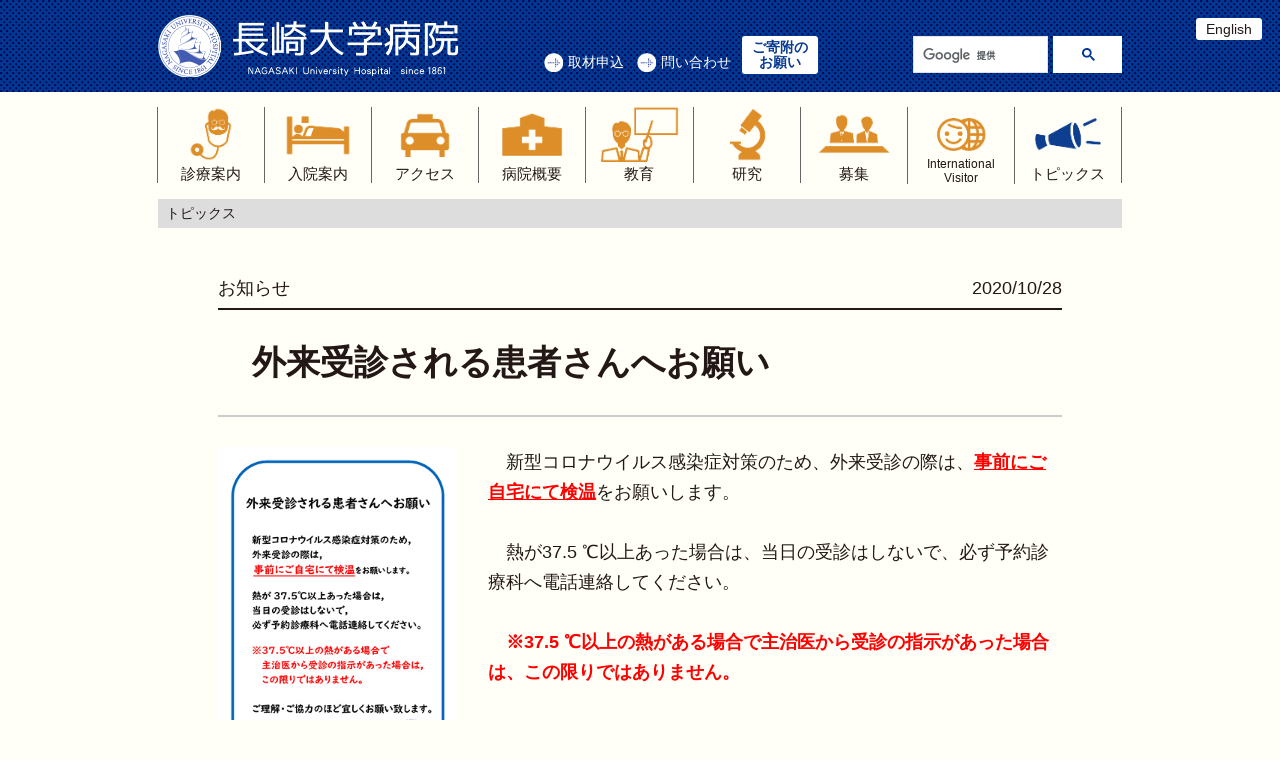

--- FILE ---
content_type: text/html
request_url: https://www.mh.nagasaki-u.ac.jp/kouhou/topics/2020/10/6/index.html
body_size: 50873
content:
<!DOCTYPE html>
<html lang="ja"><!-- InstanceBegin template="/Templates/topics.dwt" codeOutsideHTMLIsLocked="false" -->
<head>
  <!-- Global site tag (gtag.js) - Google Analytics -->
  <script async src="https://www.googletagmanager.com/gtag/js?id=UA-16493150-1"></script>
  <script>
    window.dataLayer = window.dataLayer || [];
    function gtag(){dataLayer.push(arguments);}
    gtag('js', new Date());

    gtag('config', 'UA-16493150-1');
  </script>

  <meta charset="UTF-8">
  <!-- InstanceBeginEditable name="doctitle" -->
  <title>長崎大学病院</title>
  <!-- InstanceEndEditable -->
  <meta name="viewport" content="width=device-width, initial-scale=1, maximum-scale=1, user-scalable=0">
  <link rel="stylesheet" href="../../../../assets/css/style.min.css">
  <link rel="stylesheet" href="../../../../overwrite.css">
  <link rel="stylesheet" href="https://maxcdn.bootstrapcdn.com/font-awesome/4.7.0/css/font-awesome.min.css">
  
  
  <!-- InstanceBeginEditable name="head" -->
  <!-- InstanceEndEditable -->
  
  
</head>
<body id="body">

<nav id="sp-nav" class="c-drawer c-drawer--fixed" role="navigation" aria-hidden="true" aria-labelledby="hamburger-btn">
  <ul class="c-drawer__menu">
    <li class="c-drawer__item">
      <a href="../../../../shinryo/department/">診療案内</a>
      <div class="c-drawer__toggle" aria-expanded="false">
        <span class="fa fa-angle-right" aria-hidden="true"></span>
      </div>
      <ul class="c-drawer__submenu" aria-hidden="true">
        <li class="c-drawer__subitem"><a href="../../../../shinryo/jyushin/">外来を受診される方へ</a></li>
        <li class="c-drawer__subitem">
          <a href="../../../../shinryo/jyushin/#document">各種ご案内</a>
          <div class="c-drawer__toggle" aria-expanded="false">
            <span class="fa fa-angle-right" aria-hidden="true"></span>
          </div>
          <ul class="c-drawer__submenu" aria-hidden="true">
            <li class="c-drawer__subitem"><a href="../../../../shinryo/jyushin/#shindansyo">診断書等の発行について</a></li>
            <li class="c-drawer__subitem"><a href="../../../../shinryo/jyushin/#shinryojoho">診療情報（カルテ等）の提供について</a></li>
            <li class="c-drawer__subitem"><a href="../../../../shinryo/jyushin/#secondopinion">セカンドオピニオン外来</a></li>
            <li class="c-drawer__subitem"><a href="../../../../shinryo/jyushin/#ryoukin">諸料金</a></li>
          </ul>
        </li>
        <li class="c-drawer__subitem"><a href="../../../../shinryo/renkei/">医療関係者の方へ</a></li>
        <li class="c-drawer__subitem"><a href="../../../../shinryo/department/">診療科・部門</a></li>
      </ul>
    </li>
    <li class="c-drawer__item">
      <a href="../../../../nyuin/">入院案内</a>
      <div class="c-drawer__toggle" aria-expanded="false">
        <span class="fa fa-angle-right" aria-hidden="true"></span>
      </div>
      <ul class="c-drawer__submenu" aria-hidden="true">
        <li class="c-drawer__subitem"><a href="../../../../nyuin/#1">入院の流れ</a></li>
        <li class="c-drawer__subitem"><a href="../../../../nyuin/#2">入院の手続き</a></li>
        <li class="c-drawer__subitem"><a href="../../../../nyuin/#3">入院の準備</a></li>
        <li class="c-drawer__subitem"><a href="../../../../nyuin/#4">入院中の過ごし方</a></li>
        <li class="c-drawer__subitem"><a href="../../../../nyuin/#5">入院費用について</a></li>
        <li class="c-drawer__subitem"><a href="../../../../nyuin/#6">面会</a></li>
        <li class="c-drawer__subitem"><a href="../../../../access/#parking">駐車場</a></li>
        <li class="c-drawer__subitem"><a href="../../../../nyuin/#7">よくあるご質問【入院編】</a></li>
      </ul>
    </li>
    <li class="c-drawer__item">
      <a href="../../../../access/">アクセス</a>
      <div class="c-drawer__toggle" aria-expanded="false">
        <span class="fa fa-angle-right" aria-hidden="true"></span>
      </div>
      <ul class="c-drawer__submenu" aria-hidden="true">
        <li class="c-drawer__subitem"><a href="../../../../access/#traffic">交通アクセス</a></li>
        <li class="c-drawer__subitem"><a href="../../../../access/#parking">駐車場</a></li>
      </ul>
    </li>
    <li class="c-drawer__item">
      <a href="../../../../about/about/">病院概要</a>
      <div class="c-drawer__toggle" aria-expanded="false">
        <span class="fa fa-angle-right" aria-hidden="true"></span>
      </div>
      <ul class="c-drawer__submenu" aria-hidden="true">
        <li class="c-drawer__subitem"><a href="../../../../about/about/#greeting">病院長あいさつ</a></li>
        <li class="c-drawer__subitem"><a href="../../../../about/about/#rinen">本院の基本理念・基本方針等</a></li>
        <li class="c-drawer__subitem"><a href="../../../../about/about/#history">沿革</a></li>
        <li class="c-drawer__subitem">
          <a href="../../../../about/about/#gaiyo">組織・体制</a>
          <div class="c-drawer__toggle" aria-expanded="false">
            <span class="fa fa-angle-right" aria-hidden="true"></span>
          </div>
          <ul class="c-drawer__submenu" aria-hidden="true">
            <li class="c-drawer__subitem"><a href="../../../../about/about/#soshiki">機構図</a></li>
            <li class="c-drawer__subitem"><a href="../../../../about/about/#kanbu">役職員</a></li>
            <li class="c-drawer__subitem"><a href="../../../../about/about/#staff">職員数</a></li>
            <li class="c-drawer__subitem"><a href="../../../../about/about/#bed">病床数</a></li>
            <li class="c-drawer__subitem"><a href="../../../../about/about/#hourei">法令による指定、施設基準等</a></li>
            <li class="c-drawer__subitem"><a href="../../../../about/about/#keijibutsu">施設基準に係る掲示物</a></li>            
            <li class="c-drawer__subitem"><a href="../../../../about/about/#senshin">先進医療</a></li>
          </ul>
        </li>
        <li class="c-drawer__subitem">
          <a href="../../../../about/about/#policy">各種指針</a>
          <div class="c-drawer__toggle" aria-expanded="false">
            <span class="fa fa-angle-right" aria-hidden="true"></span>
          </div>
          <ul class="c-drawer__submenu" aria-hidden="true">
            <li class="c-drawer__subitem"><a href="../../../../about/about/#privacy">個人情報保護に関する基本方針</a></li>
            <li class="c-drawer__subitem"><a href="../../../../about/about/#anzen">安全管理のための指針</a></li>
            <li class="c-drawer__subitem"><a href="../../../../about/about/#kansen">病院感染対策指針</a></li>
            <li class="c-drawer__subitem"><a href="/kouhou/shinryo/department/06_01/#rinsyoukenkyu">臨床研究実施方針</a></li>
            <li class="c-drawer__subitem"><a href="../../../../about/about/#yuketsu">輸血拒否に対する基本方針</a></li>
          </ul>
        </li>
        <li class="c-drawer__subitem">
          <a href="../../../../about/archivement/">本院の実績、取り組み</a>
          <div class="c-drawer__toggle" aria-expanded="false">
            <span class="fa fa-angle-right" aria-hidden="true"></span>
          </div>
          <ul class="c-drawer__submenu" aria-hidden="true">
            <li class="c-drawer__subitem"><a href="../../../../about/archivement/#shinryojisseki">診療実績データ</a></li>
            <li class="c-drawer__subitem"><a href="../../../../about/archivement/#indicators">各種指標</a></li>
            <li class="c-drawer__subitem"><a href="../../../../about/archivement/#gaibuhyouka">外部評価</a></li>
            <li class="c-drawer__subitem"><a href="../../../../about/archivement/#jyouhoukoukai">情報公開</a></li>
          </ul>
        </li>
        <li class="c-drawer__subitem">
          <a href="../../../../about/shisetsu/">施設案内</a>
          <div class="c-drawer__toggle" aria-expanded="false">
            <span class="fa fa-angle-right" aria-hidden="true"></span>
          </div>
          <ul class="c-drawer__submenu" aria-hidden="true">
            <li class="c-drawer__subitem"><a href="../../../../about/shisetsu/#haichi">建物配置図</a></li>
            <li class="c-drawer__subitem"><a href="../../../../about/shisetsu/#map">院内地図（フロア案内）</a></li>
            <li class="c-drawer__subitem"><a href="../../../../about/shisetsu/#amenity">院内アメニティ</a></li>
          </ul>
        </li>
        <li class="c-drawer__subitem">
          <a href="../../../../about/pamphlet/">各種パンフレット</a>
          <div class="c-drawer__toggle" aria-expanded="false">
            <span class="fa fa-angle-right" aria-hidden="true"></span>
          </div>
          <ul class="c-drawer__submenu" aria-hidden="true">
            <li class="c-drawer__subitem">病院概要</li>
            <li class="c-drawer__subitem">診療科案内</li>
            <li class="c-drawer__subitem">入院のご案内</li>
            <li class="c-drawer__subitem">ポンペだより</li>
          </ul>
        </li>
      </ul>
    </li>
    <li class="c-drawer__item">
      <a href="../../../../edu/">教育</a>
      <div class="c-drawer__toggle" aria-expanded="false">
        <span class="fa fa-angle-right" aria-hidden="true"></span>
      </div>
      <ul class="c-drawer__submenu" aria-hidden="true">
        <li class="c-drawer__subitem"><a href="../../../../edu/#kaihatu">医療教育開発センター</a></li>
        <li class="c-drawer__subitem"><a href="../../../../edu/#jisshu">受託実習/ 病院研修/ 研修登録医</a></li>
      </ul>
    </li>
    <li class="c-drawer__item">
      <a href="/kouhou/shinryo/department/06_01/">研究</a>
    </li>
    <li class="c-drawer__item">
      <a href="../../../../recruitment/">募集</a>
      <div class="c-drawer__toggle" aria-expanded="false">
        <span class="fa fa-angle-right" aria-hidden="true"></span>
      </div>
      <ul class="c-drawer__submenu" aria-hidden="true">
        <li class="c-drawer__subitem"><a href="../../../../recruitment/staff/">職員募集</a></li>
        <li class="c-drawer__subitem"><a href="/kaihatu/" target="_blank">研修医募集</a></li>
        <li class="c-drawer__subitem"><a href="../../../../recruitment/volunteer/">ボランティア募集</a></li>
      </ul>
    </li>
    <li class="c-drawer__item">
      <a href="/en/" target="_blank">International Visitor</a>
    </li>
    <li class="c-drawer__item">
      <a href="../../../../topics/">トピックス</a>
    </li>
	<li class="c-drawer__item">
      <a href="/kouhou/contact/kifukin/index.html">ご寄附のお願い</a>
    </li>
    <li class="c-drawer__item">
      その他
      <div class="c-drawer__toggle" aria-expanded="false">
        <span class="fa fa-angle-right" aria-hidden="true"></span>
      </div>
      <ul class="c-drawer__submenu" aria-hidden="true">
        <li class="c-drawer__subitem"><a href="/kouhou/contact/kengyo/index.html">職員への兼業依頼</a></li>
        <li class="c-drawer__subitem"><a href="/kouhou/contact/kifukin/info/index.html">医療物資等ご寄附へのお礼</a></li>
        <li class="c-drawer__subitem"><a href="/kouhou/contact/link/index.html">リンク集</a></li>
        <li class="c-drawer__subitem"><a href="http://intranet.mh.nagasaki-u.ac.jp/intranet/index.html">イントラネット</a></li>
		  <li class="c-drawer__subitem"><a href="https://www.mh.nagasaki-u.ac.jp/ajisai/">あじさい保育園</a></li>
		  <li class="c-drawer__subitem"><a href="https://www.mh.nagasaki-u.ac.jp/nijiiro/">病児保育施設にじいろ</a></li>
		  
      </ul>
    </li>
    <li class="c-drawer__item">
      ポリシー
      <div class="c-drawer__toggle" aria-expanded="false">
        <span class="fa fa-angle-right" aria-hidden="true"></span>
      </div>
      <ul class="c-drawer__submenu" aria-hidden="true">
        <li class="c-drawer__subitem"><a href="https://www.nagasaki-u.ac.jp/ja/privacy/index.html" target="_blank">プライバシーポリシー</a></li>
        <li class="c-drawer__subitem"><a href="https://www.nagasaki-u.ac.jp/ja/site_policy/index.html" target="_blank">サイトポリシー</a></li>
      </ul>
    </li>
    <br>
    <li class="c-drawer__item">
      <a href="../../../../contact/interview/">取材について</a>
    </li>
    <li class="c-drawer__item">
      <a href="../../../../contact/">お問い合わせ</a>
    </li>
  </ul>
</nav>
    
<div class="l-container">
  <header class="l-header">
    <div class="c-container">
      <div class="c-row c-row--bottom">
        <div class="c-row__col c-row__col--4-5 c-row__col--lg-2-5">

          <div class="c-site-branding">
            <div class="c-site-branding__title">
              <a href="/">
                <img src="../../../../img/logo.png" alt="長崎大学病院 NAGASAKI University Hospital since 1861">
              </a>
            </div>
          </div>

        </div>
        <div class="c-row__col c-row__col--1-5 c-row__col--lg-3-5 u-text-right">

          <div class="u-hidden-lg-up">
            <div id="hamburger-btn" class="c-hamburger-btn" role="button" aria-expanded="false" aria-controls="sp-nav">
              <div class="c-hamburger-btn__bar"></div>
              <div class="c-hamburger-btn__bar"></div>
              <div class="c-hamburger-btn__bar"></div>
            </div>
          </div>

          <div class="u-hidden u-visible-lg-up">
            <ul class="p-header-nav">
              <li class="p-header-nav__item"><a href="../../../../contact/interview/">取材申込</a></li>
              <li class="p-header-nav__item"><a href="../../../../contact/">問い合わせ</a></li>
			  <li class="p-header-nav__kihu"><a href="../../../../contact/kifukin/">ご寄附の<br>お願い</a></li>
            </ul>
            
            <script>
              (function() {
                var cx = '014361081691636600899:mcbebu6lut0';
                var gcse = document.createElement('script');
                gcse.type = 'text/javascript';
                gcse.async = true;
                gcse.src = 'https://cse.google.com/cse.js?cx=' + cx;
                var s = document.getElementsByTagName('script')[0];
                s.parentNode.insertBefore(gcse, s);
              })();
            </script>
            <gcse:search></gcse:search>
          </div>

        </div>
      </div>
    </div>
	  <a class="c-english-btn u-hidden-sm u-hidden-md" href="/en/" target="_blank">English</a>
  </header>

  <div class="l-contents">
    
  <main class="l-contents__main">
    <div class="c-container">
      
      <div class="l-fixed-header">
        <div class="u-hidden u-visible-lg-up">
          <nav class="p-global-nav">
            <ul class="p-global-nav__menu">
              <li class="p-global-nav__item" style="display: none;">
                <a href="file://nunas.nagasaki-u.ac.jp/share/病院機能評価/１．広報/【01-02】外部ＨＰ/ホームページ2018.5～/mh.nagasaki-u.ac.dev/">
                  <span class="p-global-nav__item__label">ホーム</span>
                </a>
              </li>
              <li class="p-global-nav__item" aria-expanded="false">
                <a href="../../../../shinryo/department/">
                  <img src="../../../../img/global-nav/consultation_n.png" alt="診療案内、外来受診、各種ご案内">
                  <span class="p-global-nav__item__label">診療案内</span>
                </a>

                <div class="c-pulldown-menu" aria-hidden="true">
                  <ul class="c-pulldown-menu__menu">
                    <li class="c-pulldown-menu__item"><a href="../../../../shinryo/jyushin/">外来を受診される方へ</a></li>
                    <li class="c-pulldown-menu__item">
                      <a href="../../../../shinryo/jyushin/#document">各種ご案内</a>
                      <ul class="c-pulldown-menu__submenu">
                        <li class="c-pulldown-menu__subitem"><a href="../../../../shinryo/jyushin/#shindansyo">診断書等の発行について</a></li>
                        <li class="c-pulldown-menu__subitem"><a href="../../../../shinryo/jyushin/#shinryojoho">診療情報（カルテ等）の提供について</a></li>
                        <li class="c-pulldown-menu__subitem"><a href="../../../../shinryo/jyushin/#secondopinion">セカンドオピニオン外来</a></li>
			            <li class="c-pulldown-menu__subitem"><a href="../../../../shinryo/jyushin/#tekiougai">適応外使用に関する情報公開</a></li>
                        <li class="c-pulldown-menu__subitem"><a href="../../../../shinryo/jyushin/#ryoukin">諸料金</a></li>
                      </ul>
                    </li>
                    <li class="c-pulldown-menu__item"><a href="../../../../shinryo/renkei/">医療関係者の方へ</a></li>
                    <li class="c-pulldown-menu__item"><a href="../../../../shinryo/department/">診療科・部門</a></li>
                  </ul>
                </div>
              </li>
              <li class="p-global-nav__item" aria-expanded="false">
                <a href="../../../../nyuin/">
                  <img src="../../../../img/global-nav/hospitalization_n.png" alt="入院案内">
                  <span class="p-global-nav__item__label">入院案内</span>
                </a>

                <div class="c-pulldown-menu" aria-hidden="true">
                  <ul class="c-pulldown-menu__menu">
                    <li class="c-pulldown-menu__item"><a href="../../../../nyuin/#1">入院の流れ</a></li>
                    <li class="c-pulldown-menu__item"><a href="../../../../nyuin/#2">入院の手続き</a></li>
                    <li class="c-pulldown-menu__item"><a href="../../../../nyuin/#3">入院の準備</a></li>
                    <li class="c-pulldown-menu__item"><a href="../../../../nyuin/#4">入院中の過ごし方</a></li>
                    <li class="c-pulldown-menu__item"><a href="../../../../nyuin/#5">入院費用について</a></li>
                    <li class="c-pulldown-menu__item"><a href="../../../../nyuin/#6">面会</a></li>
                    <li class="c-pulldown-menu__item"><a href="../../../../access/#parking">駐車場</a></li>
                    <li class="c-pulldown-menu__item"><a href="../../../../nyuin/#7">よくあるご質問【入院編】</a></li>
                  </ul>
                </div>
              </li>
              <li class="p-global-nav__item">
                <a href="../../../../access/">
                  <img src="../../../../img/global-nav/access_n.png" alt="交通アクセス、駐車場">
                  <span class="p-global-nav__item__label">アクセス</span>
                </a>

                <div class="c-pulldown-menu" aria-hidden="true">
                  <ul class="c-pulldown-menu__menu">
                    <li class="c-pulldown-menu__item"><a href="../../../../access/#traffic">交通アクセス</a></li>
                    <li class="c-pulldown-menu__item"><a href="../../../../access/#parking">駐車場</a></li>
                  </ul>
                </div>
              </li>
              <li class="p-global-nav__item" aria-expanded="false">
                <a href="../../../../about/about/">
                  <img src="../../../../img/global-nav/overview_n.png" alt="病院概要">
                  <span class="p-global-nav__item__label">病院概要</span>
                </a>

                <div class="c-pulldown-menu" aria-hidden="true">
                  <ul class="c-pulldown-menu__menu">
                    <li class="c-pulldown-menu__item"><a href="../../../../about/about/#greeting">病院長あいさつ</a></li>
                    <li class="c-pulldown-menu__item"><a href="../../../../about/about/#rinen">本院の基本理念・基本方針等</a></li>
                    <li class="c-pulldown-menu__item"><a href="../../../../about/about/#history">沿革</a></li>
                    <li class="c-pulldown-menu__item">
                      <a href="../../../../about/about/#gaiyo">組織・体制</a>
                      <ul class="c-pulldown-menu__submenu">
                        <li class="c-pulldown-menu__subitem"><a href="../../../../about/about/#soshiki">機構図</a></li>
                        <li class="c-pulldown-menu__subitem"><a href="../../../../about/about/#kanbu">役職員</a></li>
                        <li class="c-pulldown-menu__subitem"><a href="../../../../about/about/#staff">職員数</a></li>
                        <li class="c-pulldown-menu__subitem"><a href="../../../../about/about/#bed">病床数</a></li>
                        <li class="c-pulldown-menu__subitem"><a href="../../../../about/about/#hourei">法令による指定、施設基準等</a></li>
                        <li class="c-pulldown-menu__subitem"><a href="../../../../about/about/#keijibutsu">施設基準に係る掲示物</a></li>
                        <li class="c-pulldown-menu__subitem"><a href="../../../../about/about/#senshin">先進医療</a></li>
                      </ul>
                    </li>
                  </ul>
                  <ul class="c-pulldown-menu__menu">
                    <li class="c-pulldown-menu__item">
                      <a href="../../../../about/archivement/">本院の実績、取り組み</a>
                      <ul class="c-pulldown-menu__submenu">
                        <li class="c-pulldown-menu__subitem"><a href="../../../../about/archivement/#shinryojisseki">診療実績データ</a></li>
                        <li class="c-pulldown-menu__subitem"><a href="../../../../about/archivement/#indicators">各種指標</a></li>
                        <li class="c-pulldown-menu__subitem"><a href="../../../../about/archivement/#gaibuhyouka">外部評価</a></li>
                        <li class="c-pulldown-menu__subitem"><a href="../../../../about/archivement/#jyouhoukoukai">情報公開</a></li>
                      </ul>
                    </li>
                  </ul>
                  <ul class="c-pulldown-menu__menu">
                    <li class="c-pulldown-menu__item">
                      <a href="../../../../about/about/#policy">各種指針</a>
                      <ul class="c-pulldown-menu__submenu">
                        <li class="c-pulldown-menu__subitem"><a href="../../../../about/about/#privacy">個人情報保護に関する基本方針</a></li>
                        <li class="c-pulldown-menu__subitem"><a href="../../../../about/about/#anzen">安全管理のための指針</a></li>
                        <li class="c-pulldown-menu__subitem"><a href="../../../../about/about/#kansen">病院感染対策指針</a></li>
                        <li class="c-pulldown-menu__subitem"><a href="/kouhou/shinryo/department/06_01/#rinsyoukenkyu">臨床研究実施方針</a></li>
                        <li class="c-pulldown-menu__subitem"><a href="../../../../about/about/#yuketsu">輸血拒否に対する基本方針</a></li>
                      </ul>
                    </li>
                    <li class="c-pulldown-menu__item">
                      <a href="../../../../about/shisetsu/">施設案内</a>
                      <ul class="c-pulldown-menu__submenu">
                        <li class="c-pulldown-menu__subitem"><a href="../../../../about/shisetsu/#haichi">建物配置図</a></li>
                        <li class="c-pulldown-menu__subitem"><a href="../../../../about/shisetsu/#map">院内地図（フロア案内）</a></li>
                        <li class="c-pulldown-menu__subitem"><a href="../../../../about/shisetsu/#amenity">院内アメニティ</a></li>
                      </ul>
                    </li>
                    <li class="c-pulldown-menu__item">
                      <a href="/kouhou/about/pamphlet/">各種パンフレット</a>
                      <ul class="c-pulldown-menu__submenu">
                        <li class="c-pulldown-menu__subitem"><a href="../../../../about/pamphlet/#outline">病院概要</a></li>
                        <li class="c-pulldown-menu__subitem"><a href="../../../../about/pamphlet/#guidebook">診療科案内</a></li>
                        <li class="c-pulldown-menu__subitem"><a href="../../../../about/pamphlet/#nyuin">入院のご案内</a></li>
                        <li class="c-pulldown-menu__subitem"><a href="../../../../about/pamphlet/#ponpe">ポンペだより</a></li>
                      </ul>
                    </li>
                  </ul>
                </div>
              </li>
              <li class="p-global-nav__item" aria-expanded="false">
                <a href="../../../../edu/">
                  <img src="../../../../img/global-nav/education_n.png" alt="教育">
                  <span class="p-global-nav__item__label">教育</span>
                </a>

                <div class="c-pulldown-menu" aria-hidden="true">
                  <ul class="c-pulldown-menu__menu">
                    <li class="c-pulldown-menu__item"><a href="/kaihatu/" target="_blank">医療教育開発センター</a></li>
                    <li class="c-pulldown-menu__item"><a href="../../../../edu/#jisshu">受託実習/ 病院研修/ 研修登録医</a></li>
                  </ul>
                </div>
              </li>
              <li class="p-global-nav__item">
                <a href="/kouhou/shinryo/department/06_01/">
                  <img src="../../../../img/global-nav/research_n.png" alt="臨床研究センター">
                  <span class="p-global-nav__item__label">研究</span>
                </a>
              </li>
              <li class="p-global-nav__item" aria-expanded="false">
                <a href="../../../../recruitment/">
                  <img src="../../../../img/global-nav/recruit_n.png" alt="職員募集等">
                  <span class="p-global-nav__item__label">募集</span>
                </a>

                <div class="c-pulldown-menu" aria-hidden="true">
                  <ul class="c-pulldown-menu__menu">
                    <li class="c-pulldown-menu__item"><a href="../../../../recruitment/staff/">職員募集</a></li>
                    <li class="c-pulldown-menu__item"><a href="/kaihatu/" target="_blank">研修医募集</a></li>
                    <li class="c-pulldown-menu__item"><a href="../../../../recruitment/volunteer/">ボランティア募集</a></li>
                  </ul>
                </div>
              </li>
              <li class="p-global-nav__item">
                <a href="/en/" target="_blank">
                  <img src="../../../../img/global-nav/international-visitor_n.png" alt="International Visitor">
                  <span class="p-global-nav__item__label" style="margin-top: -6px; line-height: 1"><small>International<br>Visitor</small></span>
                </a>
              </li>
              <li class="p-global-nav__item">
                <a href="../../../../topics/">
                  <img src="../../../../img/global-nav/topics_n.png" alt="トピックス">
                  <span class="p-global-nav__item__label">トピックス</span>
                </a>
              </li>
            </ul>
          </nav>
        </div>

        <h1 class="c-pagetitle">
          <!-- InstanceBeginEditable name="コンテンツタイトル" -->
          トピックス
          <!-- InstanceEndEditable -->
        </h1>
      </div>
      
      <article class="c-entry">
        
        <div class="c-entry__content">
          
          <div class="c-topic-entry">
            <header class="c-topic-entry__header">
              <div class="c-topic-entry__meta">
                <div class="c-topic-entry__category">
                  <!-- InstanceBeginEditable name="トピックス/カテゴリー" -->
                  お知らせ
                  <!-- InstanceEndEditable -->
                </div>
                <div class="c-topic-entry__date">
                  <!-- InstanceBeginEditable name="トピックス/日付" -->
                  2020/10/28
                  <!-- InstanceEndEditable -->
                </div>
              </div>
              <h1 class="c-topic-entry__title">
                <!-- InstanceBeginEditable name="トピックス/タイトル" -->
                  　外来受診される患者さんへお願い

                <!-- InstanceEndEditable -->
              </h1>
            </header>
            <div class="c-topic-entry__body">
              <!-- InstanceBeginEditable name="トピックス/アイキャッチ画像" -->
              <div class="c-topic-entry__figure">
                <div class="c-img"> <a href="20201028_hatsunetsu.pdf"><img src="20201028_hatsunetsu.jpg" alt="" width="240"></a>
                  <div class="c-img__caption">
                  
                  </div>
                </div>
              </div>
              <!-- InstanceEndEditable -->
              <div class="c-topic-entry__content">
                <!-- InstanceBeginEditable name="トピックス/本文" -->
<p>　新型コロナウイルス感染症対策のため、外来受診の際は、<span class="aka"><u>事前にご自宅にて検温</u></span>をお願いします。<br><br>
　熱が37.5 ℃以上あった場合は、当日の受診はしないで、必ず予約診療科へ電話連絡してください。<br><br>
<span class="aka">　※37.5 ℃以上の熱がある場合で主治医から受診の指示があった場合は、この限りではありません。</span><br><br>
ご理解・ご協力のほど宜しくお願い致します。</p>
<div align="right">長崎大学病院長</div>
                <!-- InstanceEndEditable -->
              </div>
            </div>
          </div>
          
        </div>
        
      </article>
    </div>
  </main>
  
  </div>

  <footer class="l-footer">
    <div class="c-container">
      <div class="p-footer-nav u-hidden-sm u-hidden-md">
        <div class="c-row c-row--margin">
          <div class="c-row__col c-row__col--1-5">
            <div class="c-row__col__margin">
            
              <ul class="p-footer-nav__menu">
                <li class="p-footer-nav__item">
                  <a href="../../../../shinryo/department/">診療案内</a>
                  <ul class="p-footer-nav__submenu">
                    <li class="p-footer-nav__subitem"><a href="../../../../shinryo/jyushin/">外来を受診される方へ</a></li>
                    <li class="p-footer-nav__subitem"><a href="../../../../shinryo/renkei/">医療関係者の方へ</a></li>
                    <li class="p-footer-nav__subitem">
                      <a href="../../../../shinryo/jyushin/#document">各種ご案内</a>
                      <ul class="p-footer-nav__submenu">
                        <li class="p-footer-nav__subitem"><a href="../../../../shinryo/jyushin/#shindansyo">診断書等の発行について</a></li>
                        <li class="p-footer-nav__subitem"><a href="../../../../shinryo/jyushin/#shinryojoho">診療情報（カルテ等）の提供について</a></li>
                        <li class="p-footer-nav__subitem"><a href="../../../../shinryo/jyushin/#secondopinion">セカンドオピニオン外来</a></li>
                        <li class="p-footer-nav__subitem"><a href="../../../../shinryo/jyushin/#tekiougai">適応外使用に関する情報公開</a></li>
                        <li class="p-footer-nav__subitem"><a href="../../../../shinryo/jyushin/#ryoukin">諸料金</a></li>
                      </ul>
                    </li>
                    <li class="p-footer-nav__subitem"><a href="../../../../shinryo/department/">診療科・部門</a></li>
                  </ul>
                </li>
              </ul>
              
            </div>
          </div>
          <div class="c-row__col c-row__col--1-5">
            <div class="c-row__col__margin">
            
              <ul class="p-footer-nav__menu">
                <li class="p-footer-nav__item">
                  <a href="../../../../nyuin/">入院案内</a>
                  <ul class="p-footer-nav__submenu">
                    <li class="p-footer-nav__subitem"><a href="../../../../nyuin/#1">入院の流れ</a></li>
                    <li class="p-footer-nav__subitem"><a href="../../../../nyuin/#2">入院の手続き</a></li>
                    <li class="p-footer-nav__subitem"><a href="../../../../nyuin/#3">入院の準備</a></li>
                    <li class="p-footer-nav__subitem"><a href="../../../../nyuin/#4">入院中の過ごし方</a></li>
                    <li class="p-footer-nav__subitem"><a href="../../../../nyuin/#5">入院費用について</a></li>
                    <li class="p-footer-nav__subitem"><a href="../../../../nyuin/#6">面会</a></li>
                    <li class="p-footer-nav__subitem"><a href="../../../../access/#parking">駐車場</a></li>
                    <li class="p-footer-nav__subitem"><a href="../../../../nyuin/#7">よくあるご質問【入院編】</a></li>
                  </ul>
                </li>
              </ul>
              
            </div>
          </div>
          <div class="c-row__col c-row__col--1-5">
            <div class="c-row__col__margin">
            
              <ul class="p-footer-nav__menu">
                <li class="p-footer-nav__item">
                  <a href="../../../../access/">アクセス</a>
                  <ul class="p-footer-nav__submenu">
                    <li class="p-footer-nav__subitem"><a href="../../../../access/#traffic">交通アクセス</a></li>
                    <li class="p-footer-nav__subitem"><a href="../../../../access/#parking">駐車場</a></li>
                  </ul>
                </li>
              </ul>
            
              <ul class="p-footer-nav__menu">
                <li class="p-footer-nav__item">
                  <a href="../../../../edu/">教育</a>
                  <ul class="p-footer-nav__submenu">
                    <li class="p-footer-nav__subitem"><a href="../../../../edu/#kaihatu">医療教育開発センター</a></li>
                    <li class="p-footer-nav__subitem"><a href="../../../../edu/#jisshu">受託実習/ 病院研修/ 研修登録医</a></li>
                  </ul>
                </li>
              </ul>
            </div>
          </div>
          <div class="c-row__col c-row__col--1-5">
            <div class="c-row__col__margin">
            
              <ul class="p-footer-nav__menu">
                <li class="p-footer-nav__item">
                  <a href="/kouhou/shinryo/department/06_01/">研究</a>
                  <ul class="p-footer-nav__submenu">
                    <li class="p-footer-nav__subitem"><a href="/kouhou/shinryo/department/06_01/">臨床研究センター</a></li>
                  </ul>
                </li>
              </ul>
            
              <ul class="p-footer-nav__menu">
                <li class="p-footer-nav__item">
                  <a href="../../../../recruitment/">募集</a>
                  <ul class="p-footer-nav__submenu">
                    <li class="p-footer-nav__subitem"><a href="../../../../recruitment/staff/">職員募集</a></li>
                    <li class="p-footer-nav__subitem"><a href="/kaihatu/" target="_blank">研修医募集</a></li>
                    <li class="p-footer-nav__subitem"><a href="../../../../recruitment/volunteer/">ボランティア募集</a></li>
                  </ul>
                </li>
              </ul>
              
            </div>
          </div>
          <div class="c-row__col c-row__col--1-5">
            <div class="c-row__col__margin">
            
              <ul class="p-footer-nav__menu">
                <li class="p-footer-nav__item">
                  <a href="/en/" target="_blank">International Visitor</a>
                  <ul class="p-footer-nav__submenu">
                    <li class="p-footer-nav__subitem"><a href="/imc/en/" target="_blank">International Medical Center</a></li>
                  </ul>
                </li>
              </ul>
              
            </div>
          </div>
        </div>
        <div class="c-row c-row--margin">
          <div class="c-row__col c-row__col--3-5">
            <div class="c-row__col__margin">
            
              <ul class="p-footer-nav__menu">
                <li class="p-footer-nav__item">
                  <a href="../../../../about/about/">病院概要</a>
                  
                  <div class="c-row c-row--margin">
                    <div class="c-row__col c-row__col--3-10">
                      <div class="c-row__col__margin">
                      
                      <ul class="p-footer-nav__submenu">
                        <li class="p-footer-nav__subitem"><a href="../../../../about/about/#greeting">病院長あいさつ</a></li>
                        <li class="p-footer-nav__subitem"><a href="../../../../about/about/#rinen">本院の基本理念・基本方針等</a></li>
                        <li class="p-footer-nav__subitem"><a href="../../../../about/about/#history">沿革</a></li>
                        <li class="p-footer-nav__subitem">
                          <a href="../../../../about/about/#gaiyo">組織・体制</a>
                          <ul class="p-footer-nav__submenu">
                            <li class="p-footer-nav__subitem"><a href="../../../../about/about/#soshiki">機構図</a></li>
                            <li class="p-footer-nav__subitem"><a href="../../../../about/about/#kanbu">役職員</a></li>
                            <li class="p-footer-nav__subitem"><a href="../../../../about/about/#staff">職員数</a></li>
                            <li class="p-footer-nav__subitem"><a href="../../../../about/about/#bed">病床数</a></li>
                            <li class="p-footer-nav__subitem"><a href="../../../../about/about/#hourei">法令による指定、施設基準等</a></li>
                            <li class="p-footer-nav__subitem"><a href="../../../../about/about/#keijibutsu">施設基準に係る掲示物</a></li>
                            <li class="p-footer-nav__subitem"><a href="../../../../about/about/#senshin">先進医療</a></li>
                          </ul>
                        </li>
                        <li class="p-footer-nav__subitem">
                          <a href="../../../../about/about/#policy">各種指針</a>
                          <ul class="p-footer-nav__submenu">
                            <li class="p-footer-nav__subitem"><a href="../../../../about/about/#privacy">個人情報保護に関する基本方針</a></li>
                            <li class="p-footer-nav__subitem"><a href="../../../../about/about/#anzen">安全管理のための指針</a></li>
                            <li class="p-footer-nav__subitem"><a href="../../../../about/about/#kansen">病院感染対策指針</a></li>
                            <li class="p-footer-nav__subitem"><a href="/kouhou/shinryo/department/06_01/#rinsyoukenkyu">臨床研究実施方針</a></li>
                            <li class="p-footer-nav__subitem"><a href="../../../../about/about/#yuketsu">輸血拒否に対する基本方針</a></li>
                          </ul>
                        </li>
                      </ul>

                      </div>
                    </div>
                    <div class="c-row__col c-row__col--4-10">
                      <div class="c-row__col__margin">

                        <ul class="p-footer-nav__submenu">
                          <li class="p-footer-nav__subitem">
                            <a href="../../../../about/archivement/">本院の実績、取り組み</a>
                            <ul class="p-footer-nav__submenu">
                              <li class="p-footer-nav__subitem"><a href="../../../../about/archivement/#shinryojisseki">診療実績データ</a></li>
                              <li class="p-footer-nav__subitem">
                                <a href="../../../../about/archivement/#indicators">各種指標</a>
                                <ul class="p-footer-nav__submenu">
                                  <li class="p-footer-nav__subitem"><a href="../../../../about/archivement/#hyoukashihyou">病院機能指標</a></li>
                                  <li class="p-footer-nav__subitem"><a href="../../../../about/archivement/#dpc">DPCデータを用いた病院指標</a></li>
                                </ul>
                              </li>
                              <li class="p-footer-nav__subitem">
                                <a href="../../../../about/archivement/#gaibuhyouka">外部評価</a>
                                <ul class="p-footer-nav__submenu">
                               <!--   <li class="p-footer-nav__subitem"><a href="../kouhou/about/archivement/#japaninternationalhospitals">ジャパン インターナショナル ホスピタルズ</a></li> --> 
                                  <li class="p-footer-nav__subitem"><a href="../../../../about/archivement/#kinouhyouka">病院機能評価</a></li>
                                  <li class="p-footer-nav__subitem"><a href="../../../../about/archivement/#iso15189">ISO15189（検査部・細胞療法部）</a></li>
                                  <li class="p-footer-nav__subitem"><a href="../../../../about/archivement/#sotsugorinshoukenshuhyokakikou">卒後臨床研修評価機構</a></li>
                                  <li class="p-footer-nav__subitem"><a href="../../../../about/archivement/#fercap">FERCAP（臨床研究倫理委員会）</a></li>
                                  <li class="p-footer-nav__subitem"><a href="../../../../about/archivement/#kourosho">厚生労働省（臨床研究倫理委員会）</a></li>
                                </ul>
                              </li>
                              <li class="p-footer-nav__subitem">
                                <a href="../../../../about/archivement/#jyouhoukoukai">情報公開</a>
                                <ul class="p-footer-nav__submenu">
                                  <li class="p-footer-nav__subitem"><a href="../../../../about/archivement/#shikin">企業等からの資金提供状況の公表について</a></li>
                                  <li class="p-footer-nav__subitem"><a href="../../../../about/archivement/#inchousenkou">病院長選考について</a></li>
                                </ul>
                              </li>
                            </ul>
                          </li>
                        </ul>

                      </div>
                    </div>
                    <div class="c-row__col c-row__col--3-10">
                      <div class="c-row__col__margin">
                        <ul class="p-footer-nav__submenu">
                          <li class="p-footer-nav__subitem">
                            <a href="../../../../about/shisetsu/">施設案内</a>
                            <ul class="p-footer-nav__submenu">
                              <li class="p-footer-nav__subitem"><a href="../../../../about/shisetsu/#haichi">建物配置図</a></li>
                              <li class="p-footer-nav__subitem"><a href="../../../../about/shisetsu/#map">院内地図（フロア案内）</a></li>
                              <li class="p-footer-nav__subitem"><a href="../../../../about/shisetsu/#amenity">院内アメニティ</a></li>
                            </ul>
                          </li>
                        </ul>
                      </div>
                    </div>
                    <div class="c-row__col c-row__col--3-10">
                      <div class="c-row__col__margin">
                        <ul class="p-footer-nav__submenu">
                          <li class="p-footer-nav__subitem">
                            <a href="../../../../about/pamphlet/">各種パンフレット</a>
                            <ul class="p-footer-nav__submenu">
                              <li class="p-footer-nav__subitem"><a href="../../../../about/pamphlet/#outline">病院概要</a></li>
                              <li class="p-footer-nav__subitem"><a href="../../../../about/pamphlet/#guidebook">診療科案内</a></li>
                              <li class="p-footer-nav__subitem"><a href="../../../../about/pamphlet/#nyuin">入院のご案内</a></li>
                              <li class="p-footer-nav__subitem"><a href="../../../../about/pamphlet/#ponpe">ポンペだより</a></li>
                            </ul>
                          </li>
                        </ul>

                      </div>
                    </div>
                  </div>
                </li>
              </ul>
              
            </div>
          </div>
          
          <div class="c-row__col c-row__col--1-5">
            <div class="c-row__col__margin">
            
              <ul class="p-footer-nav__menu">
                <li class="p-footer-nav__item">
                  <a>その他</a>
                  <ul class="p-footer-nav__submenu">
                    <li class="p-footer-nav__subitem"><a href="../../../../contact/kengyo/index.html">職員への兼業依頼</a></li>
                    <li class="p-footer-nav__subitem"><a href="../../../../contact/kifukin/index.html">ご寄附のお願い</a></li>
                    <li class="p-footer-nav__subitem"><a href="../../../../contact/kifukin/info/index.html">医療物資等ご寄附へのお礼 </a></li>
                    <li class="p-footer-nav__subitem"><a href="../../../../contact/link/index.html">リンク集 </a>
                    </li>
                  </ul>
                </li>
              </ul>
              <ul class="p-footer-nav__menu">
                <li class="p-footer-nav__item">
                  <a>職員向け</a>
                  <ul class="p-footer-nav__submenu">
					  <li class="p-footer-nav__subitem"><a href="http://intranet.mh.nagasaki-u.ac.jp/intranet/index.html">イントラネット</a></li>
					  <li class="p-footer-nav__subitem"><a href="https://www.mh.nagasaki-u.ac.jp/ajisai/">あじさい保育園</a></li>
					  <li class="p-footer-nav__subitem"><a href="https://www.mh.nagasaki-u.ac.jp/nijiiro/">病児保育施設にじいろ</a></li>
                  </ul>
                </li>
                
              </ul>
				<ul class="p-footer-nav__menu">
                <li class="p-footer-nav__item">
                    <a>ポリシー</a>
                  <ul class="p-footer-nav__submenu">
                    <li class="p-footer-nav__subitem"><a href="http://www.nagasaki-u.ac.jp/ja/privacy/index.html">プライバシーポリシー</a></li>
					 <li class="p-footer-nav__subitem"><a href="http://www.nagasaki-u.ac.jp/ja/site_policy/index.html">サイトポリシー</a></li>
                  </ul>
                </li>
                
              </ul>
            </div>
          </div>
        </div>
      </div>
      
      <div class="p-footer-info u-hidden-sm u-hidden-md">
        <div class="c-row c-row--margin">
          <div class="c-row__col c-row__col--1-1 c-row__col--lg-1-3">
            <div class="c-row__col__margin">
            
              <div class="p-footer-info__item">
                <span class="p-footer-info__item__label">受付時間</span><br>
                初診受付／8：30～11：00<br>
                再診受付時／予約制（急患は随時）
              </div>
              
            </div>
          </div>
          <div class="c-row__col c-row__col--1-1 c-row__col--lg-1-3">
            <div class="c-row__col__margin">
            
              <div class="p-footer-info__item">
                <span class="p-footer-info__item__label">休診日</span><br>
                土･日･祝日･年末年始（12月29日～1月3日）
              </div>
              
            </div>
          </div>
          <div class="c-row__col c-row__col--1-1 c-row__col--lg-1-3">
            <div class="c-row__col__margin">
            
              <div class="p-footer-info__item">
                <span class="p-footer-info__item__label">面会時間</span><br>
                平日：14：00～20：00<br>
                土･日･祝：11：00～20：00
              </div>
              
            </div>
          </div>
        </div>
      </div>
      
      <div class="p-footer-site-branding">
        <img src="../../../../img/logo.png" alt="長崎大学病院 NAGASAKI University Hospital since 1861">
      </div>
      
      <div class="p-footer-address">
        <div class="p-footer-address__item">
          〒852-8501 長崎県長崎市坂本１丁目７番１号
        </div>
        <div class="p-footer-address__item">
          TEL：095-819-7200(代表)・FAX：095-819-7215
        </div>
      </div>
      
      <div class="c-copyright">
        Copyright（C） 2017 Nagasaki University Hospital. <br>All Rights Reserved
      </div>
    </div>
  </footer>
  
  <div class="c-page-top" aria-hidden="true">
    <a href="#body">
      <span class="fa fa-chevron-up" aria-hidden="true"></span>
    </a>
  </div>
</div>

<script src="../../../../assets/packages/jquery/dist/jquery.min.js"></script>
<script src="https://cdnjs.cloudflare.com/ajax/libs/jquery-easing/1.3/jquery.easing.min.js"></script>
<script src="../../../../assets/js/app.js"></script>
</body>
<!-- InstanceEnd --></html>


--- FILE ---
content_type: text/css
request_url: https://www.mh.nagasaki-u.ac.jp/kouhou/assets/css/style.min.css
body_size: 103980
content:
@charset "UTF-8";
/*トップバナー*/
.slick-slider{box-sizing:border-box;-webkit-touch-callout:none;-webkit-user-select:none;-moz-user-select:none;-ms-user-select:none;user-select:none;-ms-touch-action:pan-y;touch-action:pan-y;-webkit-tap-highlight-color:transparent}
.slick-list,.slick-slider{position:relative;display:block}
.slick-list{overflow:hidden;margin:0;padding:0}
.slick-list:focus{outline:none}
.slick-list.dragging{cursor:pointer;cursor:hand}
.slick-slider .slick-list,.slick-slider .slick-track{transform:translateZ(0)}
.slick-track{position:relative;left:0;top:0;display:block;margin-left:auto;margin-right:auto}
.slick-track:after,.slick-track:before{content:"";display:table}
.slick-track:after{clear:both}
.slick-loading .slick-track{visibility:hidden}
.slick-slide{float:left;height:100%;min-height:1px;display:none}[dir=rtl]
.slick-slide{float:right}
.slick-slide img{display:block}
.slick-slide.slick-loading img{display:none}
.slick-slide.dragging img{pointer-events:none}
.slick-initialized .slick-slide{display:block}
.slick-loading .slick-slide{visibility:hidden}
.slick-vertical .slick-slide{display:block;height:auto;border:1px solid transparent}
.slick-arrow.slick-hidden{display:none}*{box-sizing:border-box}:after,:before{box-sizing:inherit}blockquote,body,dd,dl,dt,fieldset,figure,h1,h2,h3,h4,h5,h6,hr,html,iframe,legend,li,ol,p,pre,table,textarea,ul{margin:0;padding:0}
html{font-size:100%}
body{color:#231815;font-family:Helvetica Neue,Helvetica,Arial,sans-serif;font-size:16px;font-size:1rem;line-height:1.66667;-webkit-font-smoothing:antialiased;-moz-osx-font-smoothing:grayscale}
code,kbd,pre,samp{font-size:14px;font-size:.875rem;line-height:1.7619;font-family:_,monospace}
button,input,keygen,select,textarea{font-family:Helvetica Neue,Helvetica,Arial,sans-serif}
button,input,optgroup,select,textarea{line-height:1.66667}
img{height:auto;max-width:100%;vertical-align:middle}h1,h2,h3,h4,h5,h6{font-weight:700}
h1{font-size:40px;font-size:2.5rem;line-height:1.26667}
h2{font-size:32px;font-size:2rem;line-height:1.25}
h3{font-size:24px;font-size:1.5rem;line-height:1.44444}
h4{font-size:20px;font-size:1.25rem;line-height:1.53333}
h5,h6{font-size:16px;font-size:1rem;line-height:1.66667}
ol,ul{margin-left:1.5em}
dt{font-weight:700}
blockquote,dd{margin-left:0}
blockquote{border-left:.5rem solid #eee;padding:1rem 0 1rem 1rem}
blockquote :last-child{margin-bottom:0}
blockquote footer{color:#444;font-size:90%}
code{background-color:#eee;border-radius:3px;padding:2px 6px}
pre{background-color:#f7f7f7;border:1px solid #eee;border-radius:3px;padding:1rem;overflow:auto}
pre code{background-color:transparent;border:none;color:#231815;font-size:100%;padding:0}
label{cursor:pointer}
@font-face{font-family:MyYuGothicM;font-weight:400;src:local("YuGothic-Medium"),local("Yu Gothic Medium"),local("YuGothic-Regular")}
@font-face{font-family:MyYuGothicM;font-weight:700;src:local("YuGothic-Bold"),local("Yu Gothic")}
html{font-size:16px}
@media (min-width:64em){html{font-size:18px}}
body{font-family:-apple-system,BlinkMacSystemFont,Helvetica,Meiryo,MyYuGothicM,YuGothic,Helvetica Neue,sans-serif;word-wrap:break-word;background-color:#fffef7}
.c-caption,blockquote,dl,ol,p,pre,table,ul{margin-top:1.66667rem}:first-child{margin-top:0}
ol ol,ol ul,ul ol,ul ul{margin-bottom:0}
small{font-size:80%}
big{font-size:120%}
@media print{[data-masonry]{height:auto!important}[data-masonry] .c-row__col{position:static!important}}
.l-container{overflow:hidden}
@media (min-width:64em){.l-fixed-header[data-is-fixed=true]{padding-right:.83333rem;padding-left:.83333rem;margin-right:auto;margin-left:auto;position:fixed;top:0;left:50%;transform:translateX(-50%);z-index:10;background-color:#fffef7;width:100%}}
@media (min-width:64em) and (min-width:40em){.l-fixed-header[data-is-fixed=true]{padding-right:1.66667rem;padding-left:1.66667rem}}
@media (min-width:64em) and (min-width:64em){.l-fixed-header[data-is-fixed=true]{max-width:1024px}}
.l-fixed-header .u-hidden{left:0;right:0}
.l-footer{position:relative;z-index:10;margin-top:3.33333rem;background-color:#083b92;padding:2.5rem 0 0}
.l-footer .p-footer-info{margin-top:1.66667rem}
.l-header{background-image:url(../../../kouhou/img/header-bg.jpg);padding:.41667rem 0}
@media (min-width:64em){.l-header{padding:.83333rem 0}}
.l-header .p-header-nav{float:left}
.l-header #___gcse_0{float:right;max-width:300px}
.l-header #___gcse_0 .gsc-control-cse{padding:0!important;background-color:transparent!important;border:none!important}
.l-header #___gcse_0 .gsc-search-button{background-color:#fff!important;border:none!important}
.l-header #___gcse_0 .gsc-search-button svg{fill:#003894!important}
.l-header #___gcse_0 .gsc-input{padding-right:5px!important}
.l-header .u-hidden{top:0;left:0}
.c-alert{display:block;padding:.83333rem 1.66667rem}
.c-alert>:not(h1):not(h2):not(h3):not(h4):not(h5):not(h6)+:not(h1):not(h2):not(h3):not(h4):not(h5):not(h6){margin-top:1.66667rem}
.c-alert>h1{margin-top:0}
.c-alert>h1,.c-alert>h2{margin-bottom:1.66667rem}
.c-alert>h2{margin-top:3.33333rem}
.c-alert>h3{margin-top:2.5rem}
.c-alert>h3,.c-alert>h4{margin-bottom:1.66667rem}
.c-alert>h4{margin-top:2.08333rem}
.c-alert>h5,.c-alert>h6{margin-top:1.66667rem;margin-bottom:.83333rem}
.c-alert>:first-child{margin-top:0}
.c-alert>ol ol,.c-alert>ol ul,.c-alert>ul ol,.c-alert>ul ul{margin-bottom:0}
.c-alert--pink{background-color:#fdf0ef;padding: 20px 20px 20px 20px;}
.c-alert--solid-light-blue{border-radius:0;background-color:#fff;border:2px solid #6ba4cd;padding: 20px 20px 20px 20px;}
.c-caption__text{margin:6px 0 0;color:#999;font-size:14px;font-size:.875rem;line-height:1.5}
.c-card:after,.c-card:before{content:" ";display:table}
.c-card:after{clear:both}
.c-card__figure{margin-right:1.66667rem;float:left}
.c-card__body{overflow:hidden}
.c-contact-banner{display:inline-block;background-color:#a5dff6;border:1px solid #00aeeb;padding:10px 10px 10px 80px;margin-top: 15px; max-width:100%;font-size:14px;font-size:.875rem;line-height:1.7619;background-image:url(../../img/contact-banner/tel.png);background-repeat:no-repeat;background-size:65px;background-position:10px 15px;min-height:100px}
.c-contact-banner small{font-size:12px;font-size:.75rem;line-height:1.88889}
@media (min-width:64em){.c-contact-banner{background-size:85px;padding-left:120px;min-height:120px;white-space:nowrap}}
.c-contact-banner--revert{background-color:#fff;background-image:url(../../img/contact-banner/tel-revert.png)}
.c-container{padding-right:.83333rem;padding-left:.83333rem;margin-right:auto;margin-left:auto}
@media (min-width:40em){.c-container{padding-right:1.66667rem;padding-left:1.66667rem}}
@media (min-width:64em){.c-container{max-width:1024px}}
.c-copyright{color:#fff;font-size:10px;font-size:.625rem;line-height:2.06667;text-align:center;padding:.41667rem 0}
@media (min-width:40em){.c-copyright br{display:none}}
.c-department-site-link{background-image:url(../../img/department-site-link/icon.png);background-size:14px;background-repeat:no-repeat;background-position:0 50%;padding-left:20px;display:inline-block;font-weight:400;font-size:24px;font-size:1.5rem;line-height:1.44444;text-decoration:none;color:#374b76}
h3 .c-department-site-link{margin-left:1em}
.c-drawer{position:absolute;top:0;bottom:0;left:-100%;z-index:10;transition:left .1s ease-out;width:16.66667rem;max-width:80%;overflow-y:auto;visibility:hidden}
.c-drawer[aria-hidden=false]{visibility:visible;left:0}
.c-drawer__submenu{height:0;overflow:hidden}
.c-drawer__submenu[aria-hidden=false]{height:auto;overflow:visible}
.c-drawer__item>a,.c-drawer__subitem>a{display:block;text-decoration:none}
.c-drawer__toggle{cursor:pointer}
.c-drawer__menu{list-style:none;margin-left:0;padding-left:0}
.c-drawer__item,.c-drawer__subitem{position:relative}
.c-drawer__item{padding:.83333rem 1.66667rem 0}
.c-drawer__submenu{list-style:none;margin-left:0;margin:0 -1.66667rem 0 0;padding-left:1em;}
.c-drawer__subitem{padding:.83333rem 1.66667rem 0 0}
.c-drawer__toggle{position:absolute;top:.83333rem;right:5px;bottom:0;height:1.66667rem;width:1.66667rem;display:-ms-flexbox;display:flex;-ms-flex-align:center;align-items:center;-ms-flex-pack:center;justify-content:center}
.c-drawer--fixed{position:fixed}
.c-drawer{z-index:100000;background-color:#000;font-size:14px;font-size:.875rem;line-height:1.7619}
.c-drawer,.c-drawer a{color:#fff}
.c-drawer__body{z-index:100000}
.c-drawer__toggle{transition:transform .1s ease-out}
.c-drawer__toggle[aria-expanded=true]{transform:rotate(90deg)}
.c-english-btn{display:inline-block;font-size:14px;line-height:1;background-color:#fff;border-radius:3px;color:#231815;text-decoration:none;padding:4px 10px}
.l-header .c-english-btn{position:absolute;top:1rem;right:1rem}
.c-entry{position:relative}
.c-entry__bg{display:none}
@media (min-width:64em){.c-entry__bg{display:block;position:absolute;z-index:0}}
.c-entry__header{padding-top:.41667rem;padding-bottom:.41667rem}
.c-entry__title{margin:0;font-size:100%}
.c-entry__content,.c-entry__title{position:relative}
.c-entry__content:after,.c-entry__content:before{content:" ";display:table}
.c-entry__content:after{clear:both}
.c-entry__content>:not(h1):not(h2):not(h3):not(h4):not(h5):not(h6)+:not(h1):not(h2):not(h3):not(h4):not(h5):not(h6){margin-top:1.66667rem}
.c-entry__content>h1{margin-top:0;margin-bottom:1.66667rem}
.c-entry__content>h2{margin-top:3.33333rem;margin-bottom:1.66667rem}
.c-entry__content>h3{margin-top:2.5rem;margin-bottom:1.66667rem}
.c-entry__content>h4{margin-top:2.08333rem;margin-bottom:1.66667rem}
.c-entry__content>h5,.c-entry__content>h6{margin-top:1.66667rem;margin-bottom:.83333rem}
.c-entry__content>ol ol,.c-entry__content>ol ul,.c-entry__content>ul ol,.c-entry__content>ul ul{margin-bottom:0}
.c-entry__content h2{position:relative;overflow:hidden;margin:6.66667rem 0 5rem;background-image:url(../../img/h2.png);display:-ms-flexbox;display:flex;-ms-flex-direction:row;flex-direction:row}
.c-entry__content h2>img{display:none}@media (min-width:40em){.c-entry__content h2>img{display:block;width:280px;height:100%;min-height:170px;-o-object-fit:cover;object-fit:cover}}
.c-entry__content h2>span{display:block;font-size:30px;font-size:1.875rem;line-height:1.35556;font-family:serif;padding:.41667rem 1.66667rem}
@media (min-width:40em){.c-entry__content h2>span{-ms-flex:1;flex:1;display:-ms-flexbox;display:flex;-ms-flex-align:center;align-items:center;-ms-flex-pack:center;justify-content:center}}
.c-entry__content h3{margin-top:3.33333rem;margin-bottom:.83333rem;color:#854c3b;font-size:20px;font-size:1.25rem;line-height:1.53333}
.c-entry__content h3>span{position:relative;display:inline-block;padding:0 1.25rem;border-right:1px solid #854c3b;border-left:1px solid #854c3b}
.c-entry__content h3.u-text-dark-blue>span{border-right-color:#1e2d6d;border-left-color:#1e2d6d}
.c-entry__content h4{margin-top:3.33333rem;margin-bottom:.41667rem;color:#854c3b;font-size:18px;font-size:1.125rem;line-height:1.59259}
.c-entry__content h4:after{content:"";margin-top:3px;display:block;height:3px;width:50px;background-color:#854c3b}
.c-entry__content h5{margin-top:1.66667rem;margin-bottom:.41667rem;color:#854c3b;font-size:16px;font-size:1rem;line-height:1.66667}
.c-entry__content h5:before{content:"■"}
.c-entry__content h6{margin-top:.83333rem;margin-bottom:.41667rem;color:#1c1f85;font-size:18px;font-size:1.125rem;line-height:1.59259}
.c-entry__content>:first-child{margin-top:0}
@media (min-width:64em){.c-entry__content{margin-right:3.33333rem;margin-left:3.33333rem}}
.l-contents__main .c-entry{padding-top:2.5rem}
.c-faq__question{position:relative;margin:0 0 .83333rem;color:#844b3d;font-weight:700;font-size:18px;font-size:1.125rem;padding-left:60px}
.c-faq__question__number{position:absolute;top:0;left:0;font-size:32px;font-size:2rem;line-height:1}
.c-hamburger-btn{position:relative;display:inline-block;box-sizing:content-box;cursor:pointer;height:16px;width:22px}
.c-hamburger-btn__bar{position:absolute;right:0;left:0;display:block;background-color:#231815;height:2px;transition:transform .1s ease-out}
.c-hamburger-btn__bar:first-child{top:0}
.c-hamburger-btn__bar:nth-child(2){top:7px}
.c-hamburger-btn__bar:nth-child(3){top:14px}
.c-hamburger-btn[aria-expanded=true]>.c-hamburger-btn__bar:first-child,.c-hamburger-btn[aria-expanded=true]>.c-hamburger-btn__bar:nth-child(3){top:7px}
.c-hamburger-btn[aria-expanded=true]>.c-hamburger-btn__bar:first-child{transform:rotate(45deg)}
.c-hamburger-btn[aria-expanded=true]>.c-hamburger-btn__bar:nth-child(2){background-color:transparent}
.c-hamburger-btn[aria-expanded=true]>.c-hamburger-btn__bar:nth-child(3){transform:rotate(-45deg)}
.l-header .c-hamburger-btn{margin-top:5px}
@media (min-width:40em){.l-header .c-hamburger-btn{margin-top:30px}}
.c-hamburger-btn__bar{background-color:#fff}
.c-img{display:inline-block}
.c-img__caption{margin-top:5px;font-size:12px;font-size:.75rem;line-height:1.4;text-align:left}
.c-main-visual{position:relative;visibility:hidden}
.c-main-visual.slick-initialized{visibility:visible}
.c-main-visual__item{max-width:2560px}
.c-main-visual .slick-slide{max-width:100vw}
.c-main-visual .slick-slide img{width:100%}
.c-main-visual .slick-dots{position:absolute;bottom:20px;list-style:none;display:block;text-align:center;padding:0;margin:0;width:100%}
.c-main-visual .slick-dots li{position:relative;display:inline-block;height:20px;width:20px;margin:0 5px;padding:0;cursor:pointer}
.c-main-visual .slick-dots li button{border:0;background:transparent;display:block;height:20px;width:20px;outline:none;line-height:0;font-size:0;color:transparent;padding:5px;cursor:pointer}
.c-main-visual .slick-dots li button:focus,.c-main-visual .slick-dots li button:hover{outline:none}
.c-main-visual .slick-dots li button:focus:before,.c-main-visual .slick-dots li button:hover:before{opacity:.8}
.c-main-visual .slick-dots li button:before{position:absolute;top:0;left:0;content:"●";width:20px;height:20px;font-size:20px;line-height:1;text-align:center;color:#333;opacity:.8}
.c-main-visual .slick-dots li.slick-active button:before{color:#999;opacity:.8}
.c-notes{list-style:none;margin-left:0;padding-left:0}
.c-notes__item{position:relative;padding-left:1em}
.c-notes__item:before{position:absolute;top:-3px;left:0;content:"※"}
.c-page-top{position:fixed;right:0;bottom:0;z-index:10;background-color:#231815;height:40px;width:40px;transition:all .1s ease-out;visibility:hidden;opacity:0}
.c-page-top[aria-hidden=false]{visibility:visible;opacity:1}
@media (min-width:40em){.c-page-top{height:50px;width:50px}}
@media (min-width:64em){.c-page-top:active,.c-page-top:focus,.c-page-top:hover{background-color:#130d0b}}
.c-page-top a{position:absolute;top:0;right:0;bottom:0;left:0;color:#fff;text-decoration:none;line-height:1;display:-ms-flexbox;display:flex;-ms-flex-align:center;align-items:center;-ms-flex-pack:center;justify-content:center;font-size:20px}
.c-pagetitle{font-size:12px;font-size:.75rem;line-height:1.88889;color:#231815;background-color:#ddd;font-weight:400;padding:2px 8px}
.l-contents__main .c-pagetitle{margin:.83333rem 0 0}
.c-pulldown-menu{display:-ms-flexbox;display:flex;-ms-flex-direction:row;flex-direction:row;background-color:#f9cd96;border:6px solid #dddbcf;min-width:300px}
.c-pulldown-menu__menu{-ms-flex:0 0 0%;flex:0 0 0%;margin:0;list-style:none;margin-left:0;padding-left:0;min-width:288px;max-width:100%}
.c-pulldown-menu__item,.c-pulldown-menu__subitem{background-color:#f1982f}
.c-pulldown-menu__item:active,.c-pulldown-menu__item:focus,.c-pulldown-menu__item:hover,.c-pulldown-menu__subitem:active,.c-pulldown-menu__subitem:focus,.c-pulldown-menu__subitem:hover{background-color:#f3a447}
.c-pulldown-menu__item>a,.c-pulldown-menu__subitem>a{display:block;color:#fff;font-size:12px;font-size:.75rem;line-height:1.88889;text-decoration:none;padding-left:16px;background-repeat:no-repeat;background-size:13px;background-position:0 5px}
.c-pulldown-menu__item{padding:2px 5px}
.c-pulldown-menu__item:not(:first-child){border-top:1px solid hsla(0,0%,100%,.2)}
.c-pulldown-menu__item>a{background-image:url(../../img/pulldown-menu/pin.png)}
.c-pulldown-menu__submenu{margin:0;list-style:none;margin-left:0;padding-left:0}
.c-pulldown-menu__subitem{border-top:1px solid hsla(0,0%,100%,.2);padding:2px 5px 2px 1em}
.c-pulldown-menu__subitem>a{background-image:url(../../img/pulldown-menu/pin-sub.png)}
.c-pulldown-menu[aria-hidden=true]{display:none}
.p-featured-contents__item .c-pulldown-menu{position:absolute;top:100%;left:0;z-index:1}
@media (max-width:63.9375em){.p-featured-contents__item .c-pulldown-menu{display:none}}
.p-global-nav__item .c-pulldown-menu{position:absolute;top:100%;left:0;z-index:1}
@media (max-width:39.9375em){.c-responsive-table{overflow:auto;/*white-space:nowrap*/}.c-responsive-table::-webkit-scrollbar{height:5px}.c-responsive-table::-webkit-scrollbar-track{background:#f1f1f1}.c-responsive-table::-webkit-scrollbar-thumb{background:#bcbcbc}.c-responsive-table>table{width:100%}}
.pcritem>a{background-image:none}
.pcritem{}
.c-row{width:100%}
.c-row:after,.c-row:before{content:" ";display:table}
.c-row:after{clear:both}
.c-row__col{float:left;width:100%;max-width:100%;-ms-flex:1 1 auto;flex:1 1 auto}
.c-row--middle{-ms-flex-align:center;align-items:center}
.c-row--bottom,.c-row--middle{display:-ms-flexbox;display:flex;-ms-flex-wrap:wrap;flex-wrap:wrap}
.c-row--bottom{-ms-flex-align:end;align-items:flex-end}
.c-row--margin{margin-right:-.83333rem;margin-left:-.83333rem;margin-bottom:-1.66667rem;overflow:hidden}
.c-row--margin .c-row__col>.c-row__col__margin{padding-right:.83333rem;padding-left:.83333rem;padding-bottom:1.66667rem}
.c-row--margin-l{margin-right:-1.66667rem;margin-left:-1.66667rem;margin-bottom:-3.33333rem;overflow:hidden}
.c-row--margin-l .c-row__col>.c-row__col__margin{padding-right:1.66667rem;padding-left:1.66667rem;padding-bottom:3.33333rem}
@media (min-width:40em){.c-row--md-middle{-ms-flex-align:center;align-items:center}.c-row--md-bottom,.c-row--md-middle{display:-ms-flexbox;display:flex;-ms-flex-wrap:wrap;flex-wrap:wrap}.c-row--md-bottom{-ms-flex-align:end;align-items:flex-end}.c-row--md-margin{margin-right:-.83333rem;margin-left:-.83333rem;margin-bottom:-1.66667rem;overflow:hidden}.c-row--md-margin .c-row__col>.c-row__col__margin{padding-right:.83333rem;padding-left:.83333rem;padding-bottom:1.66667rem}.c-row--md-margin-l{margin-right:-1.66667rem;margin-left:-1.66667rem;margin-bottom:-3.33333rem;overflow:hidden}.c-row--md-margin-l .c-row__col>.c-row__col__margin{padding-right:1.66667rem;padding-left:1.66667rem;padding-bottom:3.33333rem}}
@media (min-width:64em){.c-row--lg-middle{-ms-flex-align:center;align-items:center}.c-row--lg-bottom,.c-row--lg-middle{display:-ms-flexbox;display:flex;-ms-flex-wrap:wrap;flex-wrap:wrap}.c-row--lg-bottom{-ms-flex-align:end;align-items:flex-end}.c-row--lg-margin{margin-right:-.83333rem;margin-left:-.83333rem;margin-bottom:-1.66667rem;overflow:hidden}.c-row--lg-margin .c-row__col>.c-row__col__margin{padding-right:.83333rem;padding-left:.83333rem;padding-bottom:1.66667rem}.c-row--lg-margin-l{margin-right:-1.66667rem;margin-left:-1.66667rem;margin-bottom:-3.33333rem;overflow:hidden}.c-row--lg-margin-l .c-row__col>.c-row__col__margin{padding-right:1.66667rem;padding-left:1.66667rem;padding-bottom:3.33333rem}}
@media (min-width:80em){.c-row--xl-middle{-ms-flex-align:center;align-items:center}.c-row--xl-bottom,.c-row--xl-middle{display:-ms-flexbox;display:flex;-ms-flex-wrap:wrap;flex-wrap:wrap}.c-row--xl-bottom{-ms-flex-align:end;align-items:flex-end}.c-row--xl-margin{margin-right:-.83333rem;margin-left:-.83333rem;margin-bottom:-1.66667rem;overflow:hidden}.c-row--xl-margin .c-row__col>.c-row__col__margin{padding-right:.83333rem;padding-left:.83333rem;padding-bottom:1.66667rem}.c-row--xl-margin-l{margin-right:-1.66667rem;margin-left:-1.66667rem;margin-bottom:-3.33333rem;overflow:hidden}.c-row--xl-margin-l .c-row__col>.c-row__col__margin{padding-right:1.66667rem;padding-left:1.66667rem;padding-bottom:3.33333rem}}
.c-row__col--1-2,.c-row__col--2-4,.c-row__col--3-6,.c-row__col--4-8,.c-row__col--5-10,.c-row__col--6-12{width:50%;-ms-flex-positive:0;flex-grow:0;-ms-flex-preferred-size:50%;flex-basis:50%}
.c-row__col--offset-1-2,.c-row__col--offset-2-4,.c-row__col--offset-3-6,.c-row__col--offset-4-8,.c-row__col--offset-5-10,.c-row__col--offset-6-12{margin-left:50%}
.c-row__col--1-3,.c-row__col--2-6,.c-row__col--3-9,.c-row__col--4-12{width:33.33333%;-ms-flex-positive:0;flex-grow:0;-ms-flex-preferred-size:33.33333%;flex-basis:33.33333%}
.c-row__col--offset-1-3,.c-row__col--offset-2-6,.c-row__col--offset-3-9,.c-row__col--offset-4-12{margin-left:33.33333%}
.c-row__col--2-3,.c-row__col--4-6,.c-row__col--6-9,.c-row__col--8-12{width:66.66667%;-ms-flex-positive:0;flex-grow:0;-ms-flex-preferred-size:66.66667%;flex-basis:66.66667%}
.c-row__col--offset-2-3,.c-row__col--offset-4-6,.c-row__col--offset-6-9,.c-row__col--offset-8-12{margin-left:66.66667%}
.c-row__col--1-4,.c-row__col--2-8,.c-row__col--3-12{width:25%;-ms-flex-positive:0;flex-grow:0;-ms-flex-preferred-size:25%;flex-basis:25%}
.c-row__col--offset-1-4,.c-row__col--offset-2-8,.c-row__col--offset-3-12{margin-left:25%}
.c-row__col--3-4,.c-row__col--6-8,.c-row__col--9-12{width:75%;-ms-flex-positive:0;flex-grow:0;-ms-flex-preferred-size:75%;flex-basis:75%}
.c-row__col--offset-3-4,.c-row__col--offset-6-8,.c-row__col--offset-9-12{margin-left:75%}
.c-row__col--1-5,.c-row__col--2-10{width:20%;-ms-flex-positive:0;flex-grow:0;-ms-flex-preferred-size:20%;flex-basis:20%}
.c-row__col--offset-1-5,.c-row__col--offset-2-10{margin-left:20%}
.c-row__col--2-5,.c-row__col--4-10{width:40%;-ms-flex-positive:0;flex-grow:0;-ms-flex-preferred-size:40%;flex-basis:40%}
.c-row__col--offset-2-5,.c-row__col--offset-4-10{margin-left:40%}
.c-row__col--3-5,.c-row__col--6-10{width:60%;-ms-flex-positive:0;flex-grow:0;-ms-flex-preferred-size:60%;flex-basis:60%}
.c-row__col--offset-3-5,.c-row__col--offset-6-10{margin-left:60%}
.c-row__col--4-5,.c-row__col--8-10{width:80%;-ms-flex-positive:0;flex-grow:0;-ms-flex-preferred-size:80%;flex-basis:80%}
.c-row__col--offset-4-5,.c-row__col--offset-8-10{margin-left:80%}
.c-row__col--1-6,.c-row__col--2-12{width:16.66667%;-ms-flex-positive:0;flex-grow:0;-ms-flex-preferred-size:16.66667%;flex-basis:16.66667%}
.c-row__col--offset-1-6,.c-row__col--offset-2-12{margin-left:16.66667%}
.c-row__col--5-6,.c-row__col--10-12{width:83.33333%;-ms-flex-positive:0;flex-grow:0;-ms-flex-preferred-size:83.33333%;flex-basis:83.33333%}
.c-row__col--offset-5-6,.c-row__col--offset-10-12{margin-left:83.33333%}
.c-row__col--1-7{width:14.28571%;-ms-flex-positive:0;flex-grow:0;-ms-flex-preferred-size:14.28571%;flex-basis:14.28571%}
.c-row__col--offset-1-7{margin-left:14.28571%}
.c-row__col--2-7{width:28.57143%;-ms-flex-positive:0;flex-grow:0;-ms-flex-preferred-size:28.57143%;flex-basis:28.57143%}
.c-row__col--offset-2-7{margin-left:28.57143%}
.c-row__col--3-7{width:42.85714%;-ms-flex-positive:0;flex-grow:0;-ms-flex-preferred-size:42.85714%;flex-basis:42.85714%}
.c-row__col--offset-3-7{margin-left:42.85714%}
.c-row__col--4-7{width:57.14286%;-ms-flex-positive:0;flex-grow:0;-ms-flex-preferred-size:57.14286%;flex-basis:57.14286%}
.c-row__col--offset-4-7{margin-left:57.14286%}
.c-row__col--5-7{width:71.42857%;-ms-flex-positive:0;flex-grow:0;-ms-flex-preferred-size:71.42857%;flex-basis:71.42857%}
.c-row__col--offset-5-7{margin-left:71.42857%}
.c-row__col--6-7{width:85.71429%;-ms-flex-positive:0;flex-grow:0;-ms-flex-preferred-size:85.71429%;flex-basis:85.71429%}
.c-row__col--offset-6-7{margin-left:85.71429%}
.c-row__col--1-8{width:12.5%;-ms-flex-positive:0;flex-grow:0;-ms-flex-preferred-size:12.5%;flex-basis:12.5%}
.c-row__col--offset-1-8{margin-left:12.5%}
.c-row__col--3-8{width:37.5%;-ms-flex-positive:0;flex-grow:0;-ms-flex-preferred-size:37.5%;flex-basis:37.5%}
.c-row__col--offset-3-8{margin-left:37.5%}
.c-row__col--5-8{width:62.5%;-ms-flex-positive:0;flex-grow:0;-ms-flex-preferred-size:62.5%;flex-basis:62.5%}
.c-row__col--offset-5-8{margin-left:62.5%}
.c-row__col--7-8{width:87.5%;-ms-flex-positive:0;flex-grow:0;-ms-flex-preferred-size:87.5%;flex-basis:87.5%}
.c-row__col--offset-7-8{margin-left:87.5%}
.c-row__col--1-9{width:11.11111%;-ms-flex-positive:0;flex-grow:0;-ms-flex-preferred-size:11.11111%;flex-basis:11.11111%}
.c-row__col--offset-1-9{margin-left:11.11111%}
.c-row__col--2-9{width:22.22222%;-ms-flex-positive:0;flex-grow:0;-ms-flex-preferred-size:22.22222%;flex-basis:22.22222%}
.c-row__col--offset-2-9{margin-left:22.22222%}
.c-row__col--4-9{width:44.44444%;-ms-flex-positive:0;flex-grow:0;-ms-flex-preferred-size:44.44444%;flex-basis:44.44444%}
.c-row__col--offset-4-9{margin-left:44.44444%}
.c-row__col--5-9{width:55.55556%;-ms-flex-positive:0;flex-grow:0;-ms-flex-preferred-size:55.55556%;flex-basis:55.55556%}
.c-row__col--offset-5-9{margin-left:55.55556%}
.c-row__col--7-9{width:77.77778%;-ms-flex-positive:0;flex-grow:0;-ms-flex-preferred-size:77.77778%;flex-basis:77.77778%}
.c-row__col--offset-7-9{margin-left:77.77778%}
.c-row__col--8-9{width:88.88889%;-ms-flex-positive:0;flex-grow:0;-ms-flex-preferred-size:88.88889%;flex-basis:88.88889%}
.c-row__col--offset-8-9{margin-left:88.88889%}
.c-row__col--1-10{width:10%;-ms-flex-positive:0;flex-grow:0;-ms-flex-preferred-size:10%;flex-basis:10%}
.c-row__col--offset-1-10{margin-left:10%}
.c-row__col--3-10{width:30%;-ms-flex-positive:0;flex-grow:0;-ms-flex-preferred-size:30%;flex-basis:30%}
.c-row__col--offset-3-10{margin-left:30%}
.c-row__col--7-10{width:70%;-ms-flex-positive:0;flex-grow:0;-ms-flex-preferred-size:70%;flex-basis:70%}
.c-row__col--offset-7-10{margin-left:70%}
.c-row__col--9-10{width:90%;-ms-flex-positive:0;flex-grow:0;-ms-flex-preferred-size:90%;flex-basis:90%}
.c-row__col--offset-9-10{margin-left:90%}
.c-row__col--1-11{width:9.09091%;-ms-flex-positive:0;flex-grow:0;-ms-flex-preferred-size:9.09091%;flex-basis:9.09091%}
.c-row__col--offset-1-11{margin-left:9.09091%}
.c-row__col--2-11{width:18.18182%;-ms-flex-positive:0;flex-grow:0;-ms-flex-preferred-size:18.18182%;flex-basis:18.18182%}
.c-row__col--offset-2-11{margin-left:18.18182%}
.c-row__col--3-11{width:27.27273%;-ms-flex-positive:0;flex-grow:0;-ms-flex-preferred-size:27.27273%;flex-basis:27.27273%}
.c-row__col--offset-3-11{margin-left:27.27273%}
.c-row__col--4-11{width:36.36364%;-ms-flex-positive:0;flex-grow:0;-ms-flex-preferred-size:36.36364%;flex-basis:36.36364%}
.c-row__col--offset-4-11{margin-left:36.36364%}
.c-row__col--5-11{width:45.45455%;-ms-flex-positive:0;flex-grow:0;-ms-flex-preferred-size:45.45455%;flex-basis:45.45455%}
.c-row__col--offset-5-11{margin-left:45.45455%}
.c-row__col--6-11{width:54.54545%;-ms-flex-positive:0;flex-grow:0;-ms-flex-preferred-size:54.54545%;flex-basis:54.54545%}
.c-row__col--offset-6-11{margin-left:54.54545%}
.c-row__col--7-11{width:63.63636%;-ms-flex-positive:0;flex-grow:0;-ms-flex-preferred-size:63.63636%;flex-basis:63.63636%}
.c-row__col--offset-7-11{margin-left:63.63636%}
.c-row__col--8-11{width:72.72727%;-ms-flex-positive:0;flex-grow:0;-ms-flex-preferred-size:72.72727%;flex-basis:72.72727%}
.c-row__col--offset-8-11{margin-left:72.72727%}
.c-row__col--9-11{width:81.81818%;-ms-flex-positive:0;flex-grow:0;-ms-flex-preferred-size:81.81818%;flex-basis:81.81818%}
.c-row__col--offset-9-11{margin-left:81.81818%}
.c-row__col--10-11{width:90.90909%;-ms-flex-positive:0;flex-grow:0;-ms-flex-preferred-size:90.90909%;flex-basis:90.90909%}
.c-row__col--offset-10-11{margin-left:90.90909%}
.c-row__col--1-12{width:8.33333%;-ms-flex-positive:0;flex-grow:0;-ms-flex-preferred-size:8.33333%;flex-basis:8.33333%}
.c-row__col--offset-1-12{margin-left:8.33333%}
.c-row__col--5-12{width:41.66667%;-ms-flex-positive:0;flex-grow:0;-ms-flex-preferred-size:41.66667%;flex-basis:41.66667%}
.c-row__col--offset-5-12{margin-left:41.66667%}
.c-row__col--7-12{width:58.33333%;-ms-flex-positive:0;flex-grow:0;-ms-flex-preferred-size:58.33333%;flex-basis:58.33333%}
.c-row__col--offset-7-12{margin-left:58.33333%}
.c-row__col--11-12{width:91.66667%;-ms-flex-positive:0;flex-grow:0;-ms-flex-preferred-size:91.66667%;flex-basis:91.66667%}
.c-row__col--offset-11-12{margin-left:91.66667%}
.c-row__col--1-1,.c-row__col--2-2,.c-row__col--3-3,.c-row__col--4-4,.c-row__col--5-5,.c-row__col--6-6,.c-row__col--7-7,.c-row__col--8-8,.c-row__col--9-9,.c-row__col--10-10,.c-row__col--11-11,.c-row__col--12-12{width:100%}
@media (min-width:40em){.c-row__col--md-1-2,.c-row__col--md-2-4,.c-row__col--md-3-6,.c-row__col--md-4-8,.c-row__col--md-5-10,.c-row__col--md-6-12{width:50%;-ms-flex-positive:0;flex-grow:0;-ms-flex-preferred-size:50%;flex-basis:50%}.c-row__col--md-offset-1-2,.c-row__col--md-offset-2-4,.c-row__col--md-offset-3-6,.c-row__col--md-offset-4-8,.c-row__col--md-offset-5-10,.c-row__col--md-offset-6-12{margin-left:50%}.c-row__col--md-1-3,.c-row__col--md-2-6,.c-row__col--md-3-9,.c-row__col--md-4-12{width:33.33333%;-ms-flex-positive:0;flex-grow:0;-ms-flex-preferred-size:33.33333%;flex-basis:33.33333%}.c-row__col--md-offset-1-3,.c-row__col--md-offset-2-6,.c-row__col--md-offset-3-9,.c-row__col--md-offset-4-12{margin-left:33.33333%}.c-row__col--md-2-3,.c-row__col--md-4-6,.c-row__col--md-6-9,.c-row__col--md-8-12{width:66.66667%;-ms-flex-positive:0;flex-grow:0;-ms-flex-preferred-size:66.66667%;flex-basis:66.66667%}.c-row__col--md-offset-2-3,.c-row__col--md-offset-4-6,.c-row__col--md-offset-6-9,.c-row__col--md-offset-8-12{margin-left:66.66667%}.c-row__col--md-1-4,.c-row__col--md-2-8,.c-row__col--md-3-12{width:25%;-ms-flex-positive:0;flex-grow:0;-ms-flex-preferred-size:25%;flex-basis:25%}.c-row__col--md-offset-1-4,.c-row__col--md-offset-2-8,.c-row__col--md-offset-3-12{margin-left:25%}.c-row__col--md-3-4,.c-row__col--md-6-8,.c-row__col--md-9-12{width:75%;-ms-flex-positive:0;flex-grow:0;-ms-flex-preferred-size:75%;flex-basis:75%}.c-row__col--md-offset-3-4,.c-row__col--md-offset-6-8,.c-row__col--md-offset-9-12{margin-left:75%}.c-row__col--md-1-5,.c-row__col--md-2-10{width:20%;-ms-flex-positive:0;flex-grow:0;-ms-flex-preferred-size:20%;flex-basis:20%}.c-row__col--md-offset-1-5,.c-row__col--md-offset-2-10{margin-left:20%}.c-row__col--md-2-5,.c-row__col--md-4-10{width:40%;-ms-flex-positive:0;flex-grow:0;-ms-flex-preferred-size:40%;flex-basis:40%}.c-row__col--md-offset-2-5,.c-row__col--md-offset-4-10{margin-left:40%}.c-row__col--md-3-5,.c-row__col--md-6-10{width:60%;-ms-flex-positive:0;flex-grow:0;-ms-flex-preferred-size:60%;flex-basis:60%}.c-row__col--md-offset-3-5,.c-row__col--md-offset-6-10{margin-left:60%}.c-row__col--md-4-5,.c-row__col--md-8-10{width:80%;-ms-flex-positive:0;flex-grow:0;-ms-flex-preferred-size:80%;flex-basis:80%}.c-row__col--md-offset-4-5,.c-row__col--md-offset-8-10{margin-left:80%}.c-row__col--md-1-6,.c-row__col--md-2-12{width:16.66667%;-ms-flex-positive:0;flex-grow:0;-ms-flex-preferred-size:16.66667%;flex-basis:16.66667%}.c-row__col--md-offset-1-6,.c-row__col--md-offset-2-12{margin-left:16.66667%}.c-row__col--md-5-6,.c-row__col--md-10-12{width:83.33333%;-ms-flex-positive:0;flex-grow:0;-ms-flex-preferred-size:83.33333%;flex-basis:83.33333%}.c-row__col--md-offset-5-6,.c-row__col--md-offset-10-12{margin-left:83.33333%}.c-row__col--md-1-7{width:14.28571%;-ms-flex-positive:0;flex-grow:0;-ms-flex-preferred-size:14.28571%;flex-basis:14.28571%}.c-row__col--md-offset-1-7{margin-left:14.28571%}.c-row__col--md-2-7{width:28.57143%;-ms-flex-positive:0;flex-grow:0;-ms-flex-preferred-size:28.57143%;flex-basis:28.57143%}.c-row__col--md-offset-2-7{margin-left:28.57143%}.c-row__col--md-3-7{width:42.85714%;-ms-flex-positive:0;flex-grow:0;-ms-flex-preferred-size:42.85714%;flex-basis:42.85714%}.c-row__col--md-offset-3-7{margin-left:42.85714%}.c-row__col--md-4-7{width:57.14286%;-ms-flex-positive:0;flex-grow:0;-ms-flex-preferred-size:57.14286%;flex-basis:57.14286%}.c-row__col--md-offset-4-7{margin-left:57.14286%}.c-row__col--md-5-7{width:71.42857%;-ms-flex-positive:0;flex-grow:0;-ms-flex-preferred-size:71.42857%;flex-basis:71.42857%}.c-row__col--md-offset-5-7{margin-left:71.42857%}.c-row__col--md-6-7{width:85.71429%;-ms-flex-positive:0;flex-grow:0;-ms-flex-preferred-size:85.71429%;flex-basis:85.71429%}.c-row__col--md-offset-6-7{margin-left:85.71429%}.c-row__col--md-1-8{width:12.5%;-ms-flex-positive:0;flex-grow:0;-ms-flex-preferred-size:12.5%;flex-basis:12.5%}.c-row__col--md-offset-1-8{margin-left:12.5%}.c-row__col--md-3-8{width:37.5%;-ms-flex-positive:0;flex-grow:0;-ms-flex-preferred-size:37.5%;flex-basis:37.5%}.c-row__col--md-offset-3-8{margin-left:37.5%}.c-row__col--md-5-8{width:62.5%;-ms-flex-positive:0;flex-grow:0;-ms-flex-preferred-size:62.5%;flex-basis:62.5%}.c-row__col--md-offset-5-8{margin-left:62.5%}.c-row__col--md-7-8{width:87.5%;-ms-flex-positive:0;flex-grow:0;-ms-flex-preferred-size:87.5%;flex-basis:87.5%}.c-row__col--md-offset-7-8{margin-left:87.5%}.c-row__col--md-1-9{width:11.11111%;-ms-flex-positive:0;flex-grow:0;-ms-flex-preferred-size:11.11111%;flex-basis:11.11111%}.c-row__col--md-offset-1-9{margin-left:11.11111%}.c-row__col--md-2-9{width:22.22222%;-ms-flex-positive:0;flex-grow:0;-ms-flex-preferred-size:22.22222%;flex-basis:22.22222%}.c-row__col--md-offset-2-9{margin-left:22.22222%}.c-row__col--md-4-9{width:44.44444%;-ms-flex-positive:0;flex-grow:0;-ms-flex-preferred-size:44.44444%;flex-basis:44.44444%}.c-row__col--md-offset-4-9{margin-left:44.44444%}.c-row__col--md-5-9{width:55.55556%;-ms-flex-positive:0;flex-grow:0;-ms-flex-preferred-size:55.55556%;flex-basis:55.55556%}.c-row__col--md-offset-5-9{margin-left:55.55556%}.c-row__col--md-7-9{width:77.77778%;-ms-flex-positive:0;flex-grow:0;-ms-flex-preferred-size:77.77778%;flex-basis:77.77778%}.c-row__col--md-offset-7-9{margin-left:77.77778%}.c-row__col--md-8-9{width:88.88889%;-ms-flex-positive:0;flex-grow:0;-ms-flex-preferred-size:88.88889%;flex-basis:88.88889%}.c-row__col--md-offset-8-9{margin-left:88.88889%}.c-row__col--md-1-10{width:10%;-ms-flex-positive:0;flex-grow:0;-ms-flex-preferred-size:10%;flex-basis:10%}.c-row__col--md-offset-1-10{margin-left:10%}.c-row__col--md-3-10{width:30%;-ms-flex-positive:0;flex-grow:0;-ms-flex-preferred-size:30%;flex-basis:30%}.c-row__col--md-offset-3-10{margin-left:30%}.c-row__col--md-7-10{width:70%;-ms-flex-positive:0;flex-grow:0;-ms-flex-preferred-size:70%;flex-basis:70%}.c-row__col--md-offset-7-10{margin-left:70%}.c-row__col--md-9-10{width:90%;-ms-flex-positive:0;flex-grow:0;-ms-flex-preferred-size:90%;flex-basis:90%}.c-row__col--md-offset-9-10{margin-left:90%}.c-row__col--md-1-11{width:9.09091%;-ms-flex-positive:0;flex-grow:0;-ms-flex-preferred-size:9.09091%;flex-basis:9.09091%}.c-row__col--md-offset-1-11{margin-left:9.09091%}.c-row__col--md-2-11{width:18.18182%;-ms-flex-positive:0;flex-grow:0;-ms-flex-preferred-size:18.18182%;flex-basis:18.18182%}.c-row__col--md-offset-2-11{margin-left:18.18182%}.c-row__col--md-3-11{width:27.27273%;-ms-flex-positive:0;flex-grow:0;-ms-flex-preferred-size:27.27273%;flex-basis:27.27273%}.c-row__col--md-offset-3-11{margin-left:27.27273%}.c-row__col--md-4-11{width:36.36364%;-ms-flex-positive:0;flex-grow:0;-ms-flex-preferred-size:36.36364%;flex-basis:36.36364%}.c-row__col--md-offset-4-11{margin-left:36.36364%}.c-row__col--md-5-11{width:45.45455%;-ms-flex-positive:0;flex-grow:0;-ms-flex-preferred-size:45.45455%;flex-basis:45.45455%}.c-row__col--md-offset-5-11{margin-left:45.45455%}.c-row__col--md-6-11{width:54.54545%;-ms-flex-positive:0;flex-grow:0;-ms-flex-preferred-size:54.54545%;flex-basis:54.54545%}.c-row__col--md-offset-6-11{margin-left:54.54545%}.c-row__col--md-7-11{width:63.63636%;-ms-flex-positive:0;flex-grow:0;-ms-flex-preferred-size:63.63636%;flex-basis:63.63636%}.c-row__col--md-offset-7-11{margin-left:63.63636%}.c-row__col--md-8-11{width:72.72727%;-ms-flex-positive:0;flex-grow:0;-ms-flex-preferred-size:72.72727%;flex-basis:72.72727%}.c-row__col--md-offset-8-11{margin-left:72.72727%}.c-row__col--md-9-11{width:81.81818%;-ms-flex-positive:0;flex-grow:0;-ms-flex-preferred-size:81.81818%;flex-basis:81.81818%}.c-row__col--md-offset-9-11{margin-left:81.81818%}.c-row__col--md-10-11{width:90.90909%;-ms-flex-positive:0;flex-grow:0;-ms-flex-preferred-size:90.90909%;flex-basis:90.90909%}.c-row__col--md-offset-10-11{margin-left:90.90909%}.c-row__col--md-1-12{width:8.33333%;-ms-flex-positive:0;flex-grow:0;-ms-flex-preferred-size:8.33333%;flex-basis:8.33333%}.c-row__col--md-offset-1-12{margin-left:8.33333%}.c-row__col--md-5-12{width:41.66667%;-ms-flex-positive:0;flex-grow:0;-ms-flex-preferred-size:41.66667%;flex-basis:41.66667%}.c-row__col--md-offset-5-12{margin-left:41.66667%}.c-row__col--md-7-12{width:58.33333%;-ms-flex-positive:0;flex-grow:0;-ms-flex-preferred-size:58.33333%;flex-basis:58.33333%}.c-row__col--md-offset-7-12{margin-left:58.33333%}.c-row__col--md-11-12{width:91.66667%;-ms-flex-positive:0;flex-grow:0;-ms-flex-preferred-size:91.66667%;flex-basis:91.66667%}.c-row__col--md-offset-11-12{margin-left:91.66667%}.c-row__col--md-1-1,.c-row__col--md-2-2,.c-row__col--md-3-3,.c-row__col--md-4-4,.c-row__col--md-5-5,.c-row__col--md-6-6,.c-row__col--md-7-7,.c-row__col--md-8-8,.c-row__col--md-9-9,.c-row__col--md-10-10,.c-row__col--md-11-11,.c-row__col--md-12-12{width:100%}}
@media (min-width:64em){.c-row__col--lg-1-2,.c-row__col--lg-2-4,.c-row__col--lg-3-6,.c-row__col--lg-4-8,.c-row__col--lg-5-10,.c-row__col--lg-6-12{width:50%;-ms-flex-positive:0;flex-grow:0;-ms-flex-preferred-size:50%;flex-basis:50%}.c-row__col--lg-offset-1-2,.c-row__col--lg-offset-2-4,.c-row__col--lg-offset-3-6,.c-row__col--lg-offset-4-8,.c-row__col--lg-offset-5-10,.c-row__col--lg-offset-6-12{margin-left:50%}.c-row__col--lg-1-3,.c-row__col--lg-2-6,.c-row__col--lg-3-9,.c-row__col--lg-4-12{width:33.33333%;-ms-flex-positive:0;flex-grow:0;-ms-flex-preferred-size:33.33333%;flex-basis:33.33333%}.c-row__col--lg-offset-1-3,.c-row__col--lg-offset-2-6,.c-row__col--lg-offset-3-9,.c-row__col--lg-offset-4-12{margin-left:33.33333%}.c-row__col--lg-2-3,.c-row__col--lg-4-6,.c-row__col--lg-6-9,.c-row__col--lg-8-12{width:66.66667%;-ms-flex-positive:0;flex-grow:0;-ms-flex-preferred-size:66.66667%;flex-basis:66.66667%}.c-row__col--lg-offset-2-3,.c-row__col--lg-offset-4-6,.c-row__col--lg-offset-6-9,.c-row__col--lg-offset-8-12{margin-left:66.66667%}.c-row__col--lg-1-4,.c-row__col--lg-2-8,.c-row__col--lg-3-12{width:25%;-ms-flex-positive:0;flex-grow:0;-ms-flex-preferred-size:25%;flex-basis:25%}.c-row__col--lg-offset-1-4,.c-row__col--lg-offset-2-8,.c-row__col--lg-offset-3-12{margin-left:25%}.c-row__col--lg-3-4,.c-row__col--lg-6-8,.c-row__col--lg-9-12{width:75%;-ms-flex-positive:0;flex-grow:0;-ms-flex-preferred-size:75%;flex-basis:75%}.c-row__col--lg-offset-3-4,.c-row__col--lg-offset-6-8,.c-row__col--lg-offset-9-12{margin-left:75%}.c-row__col--lg-1-5,.c-row__col--lg-2-10{width:20%;-ms-flex-positive:0;flex-grow:0;-ms-flex-preferred-size:20%;flex-basis:20%}.c-row__col--lg-offset-1-5,.c-row__col--lg-offset-2-10{margin-left:20%}.c-row__col--lg-2-5,.c-row__col--lg-4-10{width:40%;-ms-flex-positive:0;flex-grow:0;-ms-flex-preferred-size:40%;flex-basis:40%}.c-row__col--lg-offset-2-5,.c-row__col--lg-offset-4-10{margin-left:40%}.c-row__col--lg-3-5,.c-row__col--lg-6-10{width:60%;-ms-flex-positive:0;flex-grow:0;-ms-flex-preferred-size:60%;flex-basis:60%}.c-row__col--lg-offset-3-5,.c-row__col--lg-offset-6-10{margin-left:60%}.c-row__col--lg-4-5,.c-row__col--lg-8-10{width:80%;-ms-flex-positive:0;flex-grow:0;-ms-flex-preferred-size:80%;flex-basis:80%}.c-row__col--lg-offset-4-5,.c-row__col--lg-offset-8-10{margin-left:80%}.c-row__col--lg-1-6,.c-row__col--lg-2-12{width:16.66667%;-ms-flex-positive:0;flex-grow:0;-ms-flex-preferred-size:16.66667%;flex-basis:16.66667%}.c-row__col--lg-offset-1-6,.c-row__col--lg-offset-2-12{margin-left:16.66667%}.c-row__col--lg-5-6,.c-row__col--lg-10-12{width:83.33333%;-ms-flex-positive:0;flex-grow:0;-ms-flex-preferred-size:83.33333%;flex-basis:83.33333%}.c-row__col--lg-offset-5-6,.c-row__col--lg-offset-10-12{margin-left:83.33333%}.c-row__col--lg-1-7{width:14.28571%;-ms-flex-positive:0;flex-grow:0;-ms-flex-preferred-size:14.28571%;flex-basis:14.28571%}.c-row__col--lg-offset-1-7{margin-left:14.28571%}.c-row__col--lg-2-7{width:28.57143%;-ms-flex-positive:0;flex-grow:0;-ms-flex-preferred-size:28.57143%;flex-basis:28.57143%}.c-row__col--lg-offset-2-7{margin-left:28.57143%}.c-row__col--lg-3-7{width:42.85714%;-ms-flex-positive:0;flex-grow:0;-ms-flex-preferred-size:42.85714%;flex-basis:42.85714%}.c-row__col--lg-offset-3-7{margin-left:42.85714%}.c-row__col--lg-4-7{width:57.14286%;-ms-flex-positive:0;flex-grow:0;-ms-flex-preferred-size:57.14286%;flex-basis:57.14286%}.c-row__col--lg-offset-4-7{margin-left:57.14286%}.c-row__col--lg-5-7{width:71.42857%;-ms-flex-positive:0;flex-grow:0;-ms-flex-preferred-size:71.42857%;flex-basis:71.42857%}.c-row__col--lg-offset-5-7{margin-left:71.42857%}.c-row__col--lg-6-7{width:85.71429%;-ms-flex-positive:0;flex-grow:0;-ms-flex-preferred-size:85.71429%;flex-basis:85.71429%}.c-row__col--lg-offset-6-7{margin-left:85.71429%}.c-row__col--lg-1-8{width:12.5%;-ms-flex-positive:0;flex-grow:0;-ms-flex-preferred-size:12.5%;flex-basis:12.5%}.c-row__col--lg-offset-1-8{margin-left:12.5%}.c-row__col--lg-3-8{width:37.5%;-ms-flex-positive:0;flex-grow:0;-ms-flex-preferred-size:37.5%;flex-basis:37.5%}.c-row__col--lg-offset-3-8{margin-left:37.5%}.c-row__col--lg-5-8{width:62.5%;-ms-flex-positive:0;flex-grow:0;-ms-flex-preferred-size:62.5%;flex-basis:62.5%}.c-row__col--lg-offset-5-8{margin-left:62.5%}.c-row__col--lg-7-8{width:87.5%;-ms-flex-positive:0;flex-grow:0;-ms-flex-preferred-size:87.5%;flex-basis:87.5%}.c-row__col--lg-offset-7-8{margin-left:87.5%}.c-row__col--lg-1-9{width:11.11111%;-ms-flex-positive:0;flex-grow:0;-ms-flex-preferred-size:11.11111%;flex-basis:11.11111%}.c-row__col--lg-offset-1-9{margin-left:11.11111%}.c-row__col--lg-2-9{width:22.22222%;-ms-flex-positive:0;flex-grow:0;-ms-flex-preferred-size:22.22222%;flex-basis:22.22222%}.c-row__col--lg-offset-2-9{margin-left:22.22222%}.c-row__col--lg-4-9{width:44.44444%;-ms-flex-positive:0;flex-grow:0;-ms-flex-preferred-size:44.44444%;flex-basis:44.44444%}.c-row__col--lg-offset-4-9{margin-left:44.44444%}.c-row__col--lg-5-9{width:55.55556%;-ms-flex-positive:0;flex-grow:0;-ms-flex-preferred-size:55.55556%;flex-basis:55.55556%}.c-row__col--lg-offset-5-9{margin-left:55.55556%}.c-row__col--lg-7-9{width:77.77778%;-ms-flex-positive:0;flex-grow:0;-ms-flex-preferred-size:77.77778%;flex-basis:77.77778%}.c-row__col--lg-offset-7-9{margin-left:77.77778%}.c-row__col--lg-8-9{width:88.88889%;-ms-flex-positive:0;flex-grow:0;-ms-flex-preferred-size:88.88889%;flex-basis:88.88889%}.c-row__col--lg-offset-8-9{margin-left:88.88889%}.c-row__col--lg-1-10{width:10%;-ms-flex-positive:0;flex-grow:0;-ms-flex-preferred-size:10%;flex-basis:10%}.c-row__col--lg-offset-1-10{margin-left:10%}.c-row__col--lg-3-10{width:30%;-ms-flex-positive:0;flex-grow:0;-ms-flex-preferred-size:30%;flex-basis:30%}.c-row__col--lg-offset-3-10{margin-left:30%}.c-row__col--lg-7-10{width:70%;-ms-flex-positive:0;flex-grow:0;-ms-flex-preferred-size:70%;flex-basis:70%}.c-row__col--lg-offset-7-10{margin-left:70%}.c-row__col--lg-9-10{width:90%;-ms-flex-positive:0;flex-grow:0;-ms-flex-preferred-size:90%;flex-basis:90%}.c-row__col--lg-offset-9-10{margin-left:90%}.c-row__col--lg-1-11{width:9.09091%;-ms-flex-positive:0;flex-grow:0;-ms-flex-preferred-size:9.09091%;flex-basis:9.09091%}.c-row__col--lg-offset-1-11{margin-left:9.09091%}.c-row__col--lg-2-11{width:18.18182%;-ms-flex-positive:0;flex-grow:0;-ms-flex-preferred-size:18.18182%;flex-basis:18.18182%}.c-row__col--lg-offset-2-11{margin-left:18.18182%}.c-row__col--lg-3-11{width:27.27273%;-ms-flex-positive:0;flex-grow:0;-ms-flex-preferred-size:27.27273%;flex-basis:27.27273%}.c-row__col--lg-offset-3-11{margin-left:27.27273%}.c-row__col--lg-4-11{width:36.36364%;-ms-flex-positive:0;flex-grow:0;-ms-flex-preferred-size:36.36364%;flex-basis:36.36364%}.c-row__col--lg-offset-4-11{margin-left:36.36364%}.c-row__col--lg-5-11{width:45.45455%;-ms-flex-positive:0;flex-grow:0;-ms-flex-preferred-size:45.45455%;flex-basis:45.45455%}.c-row__col--lg-offset-5-11{margin-left:45.45455%}.c-row__col--lg-6-11{width:54.54545%;-ms-flex-positive:0;flex-grow:0;-ms-flex-preferred-size:54.54545%;flex-basis:54.54545%}.c-row__col--lg-offset-6-11{margin-left:54.54545%}.c-row__col--lg-7-11{width:63.63636%;-ms-flex-positive:0;flex-grow:0;-ms-flex-preferred-size:63.63636%;flex-basis:63.63636%}.c-row__col--lg-offset-7-11{margin-left:63.63636%}.c-row__col--lg-8-11{width:72.72727%;-ms-flex-positive:0;flex-grow:0;-ms-flex-preferred-size:72.72727%;flex-basis:72.72727%}.c-row__col--lg-offset-8-11{margin-left:72.72727%}.c-row__col--lg-9-11{width:81.81818%;-ms-flex-positive:0;flex-grow:0;-ms-flex-preferred-size:81.81818%;flex-basis:81.81818%}.c-row__col--lg-offset-9-11{margin-left:81.81818%}.c-row__col--lg-10-11{width:90.90909%;-ms-flex-positive:0;flex-grow:0;-ms-flex-preferred-size:90.90909%;flex-basis:90.90909%}.c-row__col--lg-offset-10-11{margin-left:90.90909%}.c-row__col--lg-1-12{width:8.33333%;-ms-flex-positive:0;flex-grow:0;-ms-flex-preferred-size:8.33333%;flex-basis:8.33333%}.c-row__col--lg-offset-1-12{margin-left:8.33333%}.c-row__col--lg-5-12{width:41.66667%;-ms-flex-positive:0;flex-grow:0;-ms-flex-preferred-size:41.66667%;flex-basis:41.66667%}.c-row__col--lg-offset-5-12{margin-left:41.66667%}.c-row__col--lg-7-12{width:58.33333%;-ms-flex-positive:0;flex-grow:0;-ms-flex-preferred-size:58.33333%;flex-basis:58.33333%}.c-row__col--lg-offset-7-12{margin-left:58.33333%}.c-row__col--lg-11-12{width:91.66667%;-ms-flex-positive:0;flex-grow:0;-ms-flex-preferred-size:91.66667%;flex-basis:91.66667%}.c-row__col--lg-offset-11-12{margin-left:91.66667%}.c-row__col--lg-1-1,.c-row__col--lg-2-2,.c-row__col--lg-3-3,.c-row__col--lg-4-4,.c-row__col--lg-5-5,.c-row__col--lg-6-6,.c-row__col--lg-7-7,.c-row__col--lg-8-8,.c-row__col--lg-9-9,.c-row__col--lg-10-10,.c-row__col--lg-11-11,.c-row__col--lg-12-12{width:100%}}
@media (min-width:80em){.c-row__col--xl-1-2,.c-row__col--xl-2-4,.c-row__col--xl-3-6,.c-row__col--xl-4-8,.c-row__col--xl-5-10,.c-row__col--xl-6-12{width:50%;-ms-flex-positive:0;flex-grow:0;-ms-flex-preferred-size:50%;flex-basis:50%}.c-row__col--xl-offset-1-2,.c-row__col--xl-offset-2-4,.c-row__col--xl-offset-3-6,.c-row__col--xl-offset-4-8,.c-row__col--xl-offset-5-10,.c-row__col--xl-offset-6-12{margin-left:50%}.c-row__col--xl-1-3,.c-row__col--xl-2-6,.c-row__col--xl-3-9,.c-row__col--xl-4-12{width:33.33333%;-ms-flex-positive:0;flex-grow:0;-ms-flex-preferred-size:33.33333%;flex-basis:33.33333%}.c-row__col--xl-offset-1-3,.c-row__col--xl-offset-2-6,.c-row__col--xl-offset-3-9,.c-row__col--xl-offset-4-12{margin-left:33.33333%}.c-row__col--xl-2-3,.c-row__col--xl-4-6,.c-row__col--xl-6-9,.c-row__col--xl-8-12{width:66.66667%;-ms-flex-positive:0;flex-grow:0;-ms-flex-preferred-size:66.66667%;flex-basis:66.66667%}.c-row__col--xl-offset-2-3,.c-row__col--xl-offset-4-6,.c-row__col--xl-offset-6-9,.c-row__col--xl-offset-8-12{margin-left:66.66667%}.c-row__col--xl-1-4,.c-row__col--xl-2-8,.c-row__col--xl-3-12{width:25%;-ms-flex-positive:0;flex-grow:0;-ms-flex-preferred-size:25%;flex-basis:25%}.c-row__col--xl-offset-1-4,.c-row__col--xl-offset-2-8,.c-row__col--xl-offset-3-12{margin-left:25%}.c-row__col--xl-3-4,.c-row__col--xl-6-8,.c-row__col--xl-9-12{width:75%;-ms-flex-positive:0;flex-grow:0;-ms-flex-preferred-size:75%;flex-basis:75%}.c-row__col--xl-offset-3-4,.c-row__col--xl-offset-6-8,.c-row__col--xl-offset-9-12{margin-left:75%}.c-row__col--xl-1-5,.c-row__col--xl-2-10{width:20%;-ms-flex-positive:0;flex-grow:0;-ms-flex-preferred-size:20%;flex-basis:20%}.c-row__col--xl-offset-1-5,.c-row__col--xl-offset-2-10{margin-left:20%}.c-row__col--xl-2-5,.c-row__col--xl-4-10{width:40%;-ms-flex-positive:0;flex-grow:0;-ms-flex-preferred-size:40%;flex-basis:40%}.c-row__col--xl-offset-2-5,.c-row__col--xl-offset-4-10{margin-left:40%}.c-row__col--xl-3-5,.c-row__col--xl-6-10{width:60%;-ms-flex-positive:0;flex-grow:0;-ms-flex-preferred-size:60%;flex-basis:60%}.c-row__col--xl-offset-3-5,.c-row__col--xl-offset-6-10{margin-left:60%}.c-row__col--xl-4-5,.c-row__col--xl-8-10{width:80%;-ms-flex-positive:0;flex-grow:0;-ms-flex-preferred-size:80%;flex-basis:80%}.c-row__col--xl-offset-4-5,.c-row__col--xl-offset-8-10{margin-left:80%}.c-row__col--xl-1-6,.c-row__col--xl-2-12{width:16.66667%;-ms-flex-positive:0;flex-grow:0;-ms-flex-preferred-size:16.66667%;flex-basis:16.66667%}.c-row__col--xl-offset-1-6,.c-row__col--xl-offset-2-12{margin-left:16.66667%}.c-row__col--xl-5-6,.c-row__col--xl-10-12{width:83.33333%;-ms-flex-positive:0;flex-grow:0;-ms-flex-preferred-size:83.33333%;flex-basis:83.33333%}.c-row__col--xl-offset-5-6,.c-row__col--xl-offset-10-12{margin-left:83.33333%}.c-row__col--xl-1-7{width:14.28571%;-ms-flex-positive:0;flex-grow:0;-ms-flex-preferred-size:14.28571%;flex-basis:14.28571%}.c-row__col--xl-offset-1-7{margin-left:14.28571%}.c-row__col--xl-2-7{width:28.57143%;-ms-flex-positive:0;flex-grow:0;-ms-flex-preferred-size:28.57143%;flex-basis:28.57143%}.c-row__col--xl-offset-2-7{margin-left:28.57143%}.c-row__col--xl-3-7{width:42.85714%;-ms-flex-positive:0;flex-grow:0;-ms-flex-preferred-size:42.85714%;flex-basis:42.85714%}.c-row__col--xl-offset-3-7{margin-left:42.85714%}.c-row__col--xl-4-7{width:57.14286%;-ms-flex-positive:0;flex-grow:0;-ms-flex-preferred-size:57.14286%;flex-basis:57.14286%}.c-row__col--xl-offset-4-7{margin-left:57.14286%}.c-row__col--xl-5-7{width:71.42857%;-ms-flex-positive:0;flex-grow:0;-ms-flex-preferred-size:71.42857%;flex-basis:71.42857%}.c-row__col--xl-offset-5-7{margin-left:71.42857%}.c-row__col--xl-6-7{width:85.71429%;-ms-flex-positive:0;flex-grow:0;-ms-flex-preferred-size:85.71429%;flex-basis:85.71429%}.c-row__col--xl-offset-6-7{margin-left:85.71429%}.c-row__col--xl-1-8{width:12.5%;-ms-flex-positive:0;flex-grow:0;-ms-flex-preferred-size:12.5%;flex-basis:12.5%}.c-row__col--xl-offset-1-8{margin-left:12.5%}.c-row__col--xl-3-8{width:37.5%;-ms-flex-positive:0;flex-grow:0;-ms-flex-preferred-size:37.5%;flex-basis:37.5%}.c-row__col--xl-offset-3-8{margin-left:37.5%}.c-row__col--xl-5-8{width:62.5%;-ms-flex-positive:0;flex-grow:0;-ms-flex-preferred-size:62.5%;flex-basis:62.5%}.c-row__col--xl-offset-5-8{margin-left:62.5%}.c-row__col--xl-7-8{width:87.5%;-ms-flex-positive:0;flex-grow:0;-ms-flex-preferred-size:87.5%;flex-basis:87.5%}.c-row__col--xl-offset-7-8{margin-left:87.5%}.c-row__col--xl-1-9{width:11.11111%;-ms-flex-positive:0;flex-grow:0;-ms-flex-preferred-size:11.11111%;flex-basis:11.11111%}.c-row__col--xl-offset-1-9{margin-left:11.11111%}.c-row__col--xl-2-9{width:22.22222%;-ms-flex-positive:0;flex-grow:0;-ms-flex-preferred-size:22.22222%;flex-basis:22.22222%}.c-row__col--xl-offset-2-9{margin-left:22.22222%}.c-row__col--xl-4-9{width:44.44444%;-ms-flex-positive:0;flex-grow:0;-ms-flex-preferred-size:44.44444%;flex-basis:44.44444%}.c-row__col--xl-offset-4-9{margin-left:44.44444%}.c-row__col--xl-5-9{width:55.55556%;-ms-flex-positive:0;flex-grow:0;-ms-flex-preferred-size:55.55556%;flex-basis:55.55556%}.c-row__col--xl-offset-5-9{margin-left:55.55556%}.c-row__col--xl-7-9{width:77.77778%;-ms-flex-positive:0;flex-grow:0;-ms-flex-preferred-size:77.77778%;flex-basis:77.77778%}.c-row__col--xl-offset-7-9{margin-left:77.77778%}.c-row__col--xl-8-9{width:88.88889%;-ms-flex-positive:0;flex-grow:0;-ms-flex-preferred-size:88.88889%;flex-basis:88.88889%}.c-row__col--xl-offset-8-9{margin-left:88.88889%}.c-row__col--xl-1-10{width:10%;-ms-flex-positive:0;flex-grow:0;-ms-flex-preferred-size:10%;flex-basis:10%}.c-row__col--xl-offset-1-10{margin-left:10%}.c-row__col--xl-3-10{width:30%;-ms-flex-positive:0;flex-grow:0;-ms-flex-preferred-size:30%;flex-basis:30%}.c-row__col--xl-offset-3-10{margin-left:30%}.c-row__col--xl-7-10{width:70%;-ms-flex-positive:0;flex-grow:0;-ms-flex-preferred-size:70%;flex-basis:70%}.c-row__col--xl-offset-7-10{margin-left:70%}.c-row__col--xl-9-10{width:90%;-ms-flex-positive:0;flex-grow:0;-ms-flex-preferred-size:90%;flex-basis:90%}.c-row__col--xl-offset-9-10{margin-left:90%}.c-row__col--xl-1-11{width:9.09091%;-ms-flex-positive:0;flex-grow:0;-ms-flex-preferred-size:9.09091%;flex-basis:9.09091%}.c-row__col--xl-offset-1-11{margin-left:9.09091%}.c-row__col--xl-2-11{width:18.18182%;-ms-flex-positive:0;flex-grow:0;-ms-flex-preferred-size:18.18182%;flex-basis:18.18182%}.c-row__col--xl-offset-2-11{margin-left:18.18182%}.c-row__col--xl-3-11{width:27.27273%;-ms-flex-positive:0;flex-grow:0;-ms-flex-preferred-size:27.27273%;flex-basis:27.27273%}.c-row__col--xl-offset-3-11{margin-left:27.27273%}.c-row__col--xl-4-11{width:36.36364%;-ms-flex-positive:0;flex-grow:0;-ms-flex-preferred-size:36.36364%;flex-basis:36.36364%}.c-row__col--xl-offset-4-11{margin-left:36.36364%}.c-row__col--xl-5-11{width:45.45455%;-ms-flex-positive:0;flex-grow:0;-ms-flex-preferred-size:45.45455%;flex-basis:45.45455%}.c-row__col--xl-offset-5-11{margin-left:45.45455%}.c-row__col--xl-6-11{width:54.54545%;-ms-flex-positive:0;flex-grow:0;-ms-flex-preferred-size:54.54545%;flex-basis:54.54545%}.c-row__col--xl-offset-6-11{margin-left:54.54545%}.c-row__col--xl-7-11{width:63.63636%;-ms-flex-positive:0;flex-grow:0;-ms-flex-preferred-size:63.63636%;flex-basis:63.63636%}.c-row__col--xl-offset-7-11{margin-left:63.63636%}.c-row__col--xl-8-11{width:72.72727%;-ms-flex-positive:0;flex-grow:0;-ms-flex-preferred-size:72.72727%;flex-basis:72.72727%}.c-row__col--xl-offset-8-11{margin-left:72.72727%}.c-row__col--xl-9-11{width:81.81818%;-ms-flex-positive:0;flex-grow:0;-ms-flex-preferred-size:81.81818%;flex-basis:81.81818%}.c-row__col--xl-offset-9-11{margin-left:81.81818%}.c-row__col--xl-10-11{width:90.90909%;-ms-flex-positive:0;flex-grow:0;-ms-flex-preferred-size:90.90909%;flex-basis:90.90909%}.c-row__col--xl-offset-10-11{margin-left:90.90909%}.c-row__col--xl-1-12{width:8.33333%;-ms-flex-positive:0;flex-grow:0;-ms-flex-preferred-size:8.33333%;flex-basis:8.33333%}.c-row__col--xl-offset-1-12{margin-left:8.33333%}.c-row__col--xl-5-12{width:41.66667%;-ms-flex-positive:0;flex-grow:0;-ms-flex-preferred-size:41.66667%;flex-basis:41.66667%}.c-row__col--xl-offset-5-12{margin-left:41.66667%}.c-row__col--xl-7-12{width:58.33333%;-ms-flex-positive:0;flex-grow:0;-ms-flex-preferred-size:58.33333%;flex-basis:58.33333%}.c-row__col--xl-offset-7-12{margin-left:58.33333%}.c-row__col--xl-11-12{width:91.66667%;-ms-flex-positive:0;flex-grow:0;-ms-flex-preferred-size:91.66667%;flex-basis:91.66667%}.c-row__col--xl-offset-11-12{margin-left:91.66667%}.c-row__col--xl-1-1,.c-row__col--xl-2-2,.c-row__col--xl-3-3,.c-row__col--xl-4-4,.c-row__col--xl-5-5,.c-row__col--xl-6-6,.c-row__col--xl-7-7,.c-row__col--xl-8-8,.c-row__col--xl-9-9,.c-row__col--xl-10-10,.c-row__col--xl-11-11,.c-row__col--xl-12-12{width:100%}}
.c-shinryojoho-price-table{border-collapse:collapse}
.c-shinryojoho-price-table td,.c-shinryojoho-price-table th{border:1px solid #000;font-weight:400;text-align:left;vertical-align:middle;padding:.41667rem .83333rem}
.c-shinryojoho-price-table th{background-color:#c7c8d4;white-space:nowrap}
@media (max-width:39.9375em){.c-shinryojoho-price-table,.c-shinryojoho-price-table tbody,.c-shinryojoho-price-table td,.c-shinryojoho-price-table th,.c-shinryojoho-price-table tr{display:block}.c-shinryojoho-price-table td,.c-shinryojoho-price-table tr:not(:first-child) th{border-top:none}}
.c-site-branding__title{line-height:1;font-size:100%}
.c-site-branding img{width:200px}
@media (min-width:40em){.c-site-branding img{width:300px}}
.c-table{border-collapse:collapse}
.c-table--borderd td,.c-table--borderd th{border:1px solid #844c3d;padding:.41667rem .83333rem}
.c-table--borderd th{font-weight:700;color:#844c3d;text-align:left}
@media (max-width:39.9375em){.c-table--borderd{border:1px solid #844c3d;border-bottom:none}.c-table--borderd tbody,.c-table--borderd td,.c-table--borderd tfoot,.c-table--borderd th,.c-table--borderd thead,.c-table--borderd tr{display:block;width:auto!important}.c-table--borderd td,.c-table--borderd th{border:none}.c-table--borderd tr{border-bottom:1px solid #844c3d}}
@media (max-width:39.9375em){.c-table--responsive,.c-table--responsive tbody,.c-table--responsive td,.c-table--responsive tfoot,.c-table--responsive th,.c-table--responsive thead,.c-table--responsive tr{display:block;width:auto}}
.c-topic-entry__meta{margin:0 0 1.66667rem;border-bottom:2px solid #231815;padding:0 0 5px}
.c-topic-entry__meta:after,.c-topic-entry__meta:before{content:" ";display:table}
.c-topic-entry__meta:after{clear:both}
.c-topic-entry__category{float:left}
.c-topic-entry__date{float:right}
.c-topic-entry__title{font-size:30px;font-size:1.875rem;line-height:1.35556}
.c-topic-entry__title small{font-size:20px;font-size:1.25rem;line-height:1.53333}
.c-topic-entry__description{margin-top:.83333rem;font-size:12px;font-size:.75rem;line-height:1.88889}
.c-topic-entry__body{margin:1.66667rem 0 0;border-top:2px solid #ccc;padding:1.66667rem 0 0}
.c-topic-entry__body:after,.c-topic-entry__body:before{content:" ";display:table}
.c-topic-entry__body:after{clear:both}
.c-topic-entry__figure{text-align:center}
@media (min-width:40em){.c-topic-entry__figure{margin:0 1.66667rem 0 0;float:left;max-width:25%}}
@media (min-width:64em){.c-topic-entry__figure{max-width:33%}}
.c-topic-entry__content{overflow:hidden}
.c-topic-entry__content>:not(h1):not(h2):not(h3):not(h4):not(h5):not(h6)+:not(h1):not(h2):not(h3):not(h4):not(h5):not(h6){margin-top:1.66667rem}
.c-topic-entry__content>h1{margin-top:0;margin-bottom:1.66667rem}
.c-topic-entry__content>h2{margin-top:3.33333rem;margin-bottom:1.66667rem}
.c-topic-entry__content>h3{margin-top:2.5rem;margin-bottom:1.66667rem}
.c-topic-entry__content>h4{margin-top:2.08333rem;margin-bottom:1.66667rem}
.c-topic-entry__content>h5,.c-topic-entry__content>h6{margin-top:1.66667rem;margin-bottom:.83333rem}
.c-topic-entry__content>ol ol,.c-topic-entry__content>ol ul,.c-topic-entry__content>ul ol,.c-topic-entry__content>ul ul{margin-bottom:0}
.c-topic-entry__content h2{position:relative;overflow:hidden;margin:6.66667rem 0 5rem;background-image:url(../../img/h2.png);display:-ms-flexbox;display:flex;-ms-flex-direction:row;flex-direction:row}
.c-topic-entry__content h2>img{display:none}
@media (min-width:40em){.c-topic-entry__content h2>img{display:block;width:280px;height:100%;min-height:170px;-o-object-fit:cover;object-fit:cover}}
.c-topic-entry__content h2>span{display:block;font-size:30px;font-size:1.875rem;line-height:1.35556;font-family:serif;padding:.41667rem 1.66667rem}
@media (min-width:40em){.c-topic-entry__content h2>span{-ms-flex:1;flex:1;display:-ms-flexbox;display:flex;-ms-flex-align:center;align-items:center;-ms-flex-pack:center;justify-content:center}}
.c-topic-entry__content h3{margin-top:3.33333rem;margin-bottom:.83333rem;color:#854c3b;font-size:20px;font-size:1.25rem;line-height:1.53333}
.c-topic-entry__content h3>span{position:relative;display:inline-block;padding:0 1.25rem;border-right:1px solid #854c3b;border-left:1px solid #854c3b}
.c-topic-entry__content h3.u-text-dark-blue>span{border-right-color:#1e2d6d;border-left-color:#1e2d6d}
.c-topic-entry__content h4{margin-top:3.33333rem;margin-bottom:.41667rem;color:#854c3b;font-size:18px;font-size:1.125rem;line-height:1.59259}
.c-topic-entry__content h4:after{content:"";margin-top:3px;display:block;height:3px;width:50px;background-color:#854c3b}
.c-topic-entry__content h5{margin-top:1.66667rem;margin-bottom:.41667rem;color:#854c3b;font-size:16px;font-size:1rem;line-height:1.66667}
.c-topic-entry__content h5:before{content:"■"}
.c-topic-entry__content h6{margin-top:.83333rem;margin-bottom:.41667rem;color:#1c1f85;font-size:18px;font-size:1.125rem;line-height:1.59259}
.c-topic-entry__content>:first-child{margin-top:0}
.c-topic__category{margin:0 0 .83333rem;display:none;text-align:center;background-image:url(../../img/featured-contents/icon-plus.svg);background-repeat:no-repeat;background-size:16px 16px;background-position:0 50%}
@media (min-width:64em){.c-topic__category{display:block}}
.c-topic__category small{margin-top:-2px;display:block;font-size:12px;font-size:.75rem;line-height:1.88889}
.c-topic__figure{margin-right:15px;float:left;width:25%}
@media (min-width:64em){.c-topic__figure{margin-right:0;float:none;width:auto}}
.c-topic__body{margin:.83333rem 0 0;overflow:hidden}
.c-topic__title{margin:0 0 .83333rem;font-size:18px;font-size:1.125rem;line-height:1.59259;font-weight:400}
@media (min-width:64em){.c-topic__title{text-align:center}}
.c-topic__title small{display:block;font-size:17px;font-size:1.0625rem;line-height:1.62745}
.c-topic__title small:before{margin:4px 0;content:"";display:block;width:25px;height:2px;background-color:#231815}
@media (min-width:64em){.c-topic__title small:before{margin-right:auto;margin-left:auto}}
.c-topic__content{font-size:10px;font-size:.625rem;line-height:2.06667}
.p-access{margin-bottom:5rem}
.p-access__caption{margin-bottom:1.66667rem;font-size:16px;font-size:1rem;line-height:1.66667;line-height:1.2em}
.p-access__fig{padding:1.66667rem 0}
.kensa-table{border-collapse:collapse}
.kensa-table td,.kensa-table th{border:1px solid #000;padding:.41667rem .83333rem;font-weight:400}
.kensa-table th{background-color:#8d829b;color:#fff}
.kensa-table tr{text-align:center;white-space:nowrap}
.p-advanced-medical-approval-table{border-collapse:collapse}
.p-advanced-medical-approval-table td,.p-advanced-medical-approval-table th{border:1px solid #000;padding:.41667rem .83333rem;font-weight:400}
.p-advanced-medical-approval-table th{background-color:#8d829b;color:#fff}
.p-advanced-medical-approval-table tr :first-child{text-align:left}
.p-advanced-medical-approval-table tr :nth-child(2){text-align:center;white-space:nowrap}

.byouinkinoushihyo-table{
	border-collapse:collapse;
	font-size: 11.5pt;}
.byouinkinoushihyo-table td,.byouinkinoushihyo-table th{border:1px solid #000;
    padding:6pt 3pt;
    font-weight:400;
    text-align:center;}
.byouinkinoushihyo-table th{background-color:#8d829b;color:#fff;}
.byouinkinoushihyo-table tbody tr td:nth-of-type(4){text-align:right;}
.byouinkinoushihyo-table tbody tr td:nth-of-type(5){text-align:right;}
.byouinkinoushihyo-table tbody tr td:nth-of-type(6){text-align:right;}
.byouinkinoushihyo-table tbody tr td:nth-of-type(2){text-align:left;width:60%;}
.p-amenity-table{border-collapse:separate;}
.p-amenity-table td,.p-amenity-table th{padding:.41667rem 1.66667rem;text-align:center;}
.p-amenity-table thead th{background-color:#9084a9;color:#fff;}
.p-amenity-table tbody th{background-color:#c6c0d3;font-weight:700;}
.p-amenity-table tbody td{background-color:#ded9e4;}
.p-bed-number-table{border-collapse:collapse;}
.p-bed-number-table td,.p-bed-number-table th{border:1px solid #000;padding:.41667rem .83333rem;font-weight:400;}
.p-bed-number-table thead th{background-color:#8d829b;color:#fff;text-align:left;}
.p-bed-number-table tbody th{background-color:#d0cad0;text-align:left;}
.p-bed-number-table tbody td{text-align:right}
.p-bed-number-table__subitem th{background-color:#e7e4e3!important;border-top:none;border-bottom:none}
.p-bed-number-table__subitem th:before{margin-left:1em;content:"-"}
.p-bed-number-table__subitem td{border-top:none;border-bottom:none}
.p-busroot__caption{margin-bottom:1.66667rem;font-size:16px;font-size:1rem;line-height:1.66667;line-height:1.2em}
.p-busroot__fig{width:100%;overflow:auto}
.p-busroot__fig img{width:840px;max-width:840px}
.p-busroot__fig+.p-busroot__fig{margin-top:.83333rem}
.p-busroot__caution,.p-busroot__link{display:inline-block;font-size:12px;font-size:.75rem;line-height:1.88889}
.p-busroot__link a{color:inherit}
.p-busroot__link:before{content:"";display:inline-block;width:1em;height:1em;margin-right:.33333rem;vertical-align:middle;background-image:url(../../access/img/icon_circle_arrow_right.png);background-size:contain;background-repeat:no-repeat}
.p-department-list__title{margin-bottom:.83333rem;background-color:#9ba4b6;border-top:2px solid #231815;color:#fff;font-weight:700;line-height:1;padding:.41667rem .83333rem;}
.p-department-list__body{padding:0 1em;}
.p-department-list__body:not(:last-child){margin-bottom:1.66667rem}
.p-department-list__body .c-row+.c-row{margin-top:1.66667rem}
.p-department-list__item{border-left:1px solid #231815;border-bottom:1px solid #231815;padding:2px 5px;font-size:14px;font-size:.875rem;line-height:1.7619}
.p-department-list__item>a{color:#231815;text-decoration:none}
.p-facility{max-width:750px;margin:auto;margin-bottom:5rem}
.c-entry__content .p-facility__subtitle{margin-bottom:1.66667rem;border-bottom:1px dashed #999;color:#231815}
.c-entry__content .p-facility__subtitle:after{content:none}
.p-facility__fig{margin-bottom:5rem;margin-bottom:100px}
.p-facility__caption{padding-left:10px;border-left:4px solid #999}
.p-facility--3 h5{margin:20px 0 0;font-weight:700;color:inherit}
.p-facility--3 h5:before{content:none}
.p-featured-contents{margin-right:-10px;margin-left:-10px}
.p-featured-contents:after,.p-featured-contents:before{content:" ";display:table}
.p-featured-contents:after{clear:both}
@media (min-width:64em){.p-featured-contents{margin-right:-25px;margin-left:-25px}}
.p-featured-contents__item{position:relative;float:left;padding:25px 0;width:33.33333%}
@media (max-width:63.9375em){.p-featured-contents__item:nth-child(3n+1){clear:both}}
@media (min-width:64em){.p-featured-contents__item{width:25%}.p-featured-contents__item:nth-child(4n+1){clear:both}}
.p-featured-contents__item[data-has-children=false]:before{display:none!important}
.p-featured-contents__item[aria-expanded=true]:before{content:"";position:absolute;bottom:0;left:calc(50% - 4px);display:block;height:22px;width:8px;background-image:url(../../img/pulldown-menu/chain.png);background-size:contain;background-repeat:no-repeat}
@media (max-width:63.9375em){.p-featured-contents__item[aria-expanded=true]:before{display:none}}
.p-featured-contents__item[aria-expanded=true] .p-featured-contents__item__figure{position:relative}
.p-featured-contents__item[aria-expanded=true] .p-featured-contents__item__figure:before{content:"";position:absolute;top:-10px;left:calc(50% - 60px);display:block;background-color:#eee;border-radius:100%;height:120px;width:120px;overflow:hidden}
.p-featured-contents__item__figure{position:relative;margin:0 auto;height:80px;width:115px;display:-ms-flexbox;display:flex;-ms-flex-align:center;align-items:center;-ms-flex-pack:center;justify-content:center}
@media (min-width:64em){.p-featured-contents__item__figure{height:100px;width:144px}}
.p-featured-contents__item__figure>a{overflow:hidden}
.p-featured-contents__item__figure img{position:relative;max-height:100%}
.p-featured-contents__item__text{position:relative;border-top:2px solid #083b92;margin:15px 10px 0;padding-top:15px;font-size:14px;font-size:.875rem;line-height:1;text-align:center}
@media (min-width:64em){.p-featured-contents__item__text{margin-right:25px;margin-left:25px}}
.p-featured-contents__item__text>a{color:#231815;text-decoration:none}
.p-flow{list-style:none;margin-left:0;padding-left:0}
.p-flow--green .p-flow__item{background-color:#ebf3d9;border-color:#8ec031}
.p-flow--green .p-flow__item:before{border-top-color:#8ec031}
.p-flow--green .p-flow__item:after{border-top-color:#ebf3d9}
.p-flow--green .p-flow__item__number{color:#8ec031}
.p-flow--orange .p-flow__item{background-color:#fcecd6;border-color:#f09630}
.p-flow--orange .p-flow__item:before{border-top-color:#f09630}
.p-flow--orange .p-flow__item:after{border-top-color:#fcecd6}
.p-flow--orange .p-flow__item__number{color:#f09630}
.p-flow--purple .p-flow__item{background-color:#f5edff;border-color:#9057ff}
.p-flow--purple .p-flow__item:before{border-top-color:#9057ff}
.p-flow--purple .p-flow__item:after{border-top-color:#f5edff}
.p-flow--purple .p-flow__item__number{color:#9057ff}
.p-flow--pink .p-flow__item{background-color:#ffe6e6;border-color:#f08080}
.p-flow--pink .p-flow__item:before{border-top-color:#f08080}
.p-flow--pink .p-flow__item:after{border-top-color:#ffe6e6}
.p-flow--pink .p-flow__item__number{color:#f08080}
.c-alert--solid-light-purple{border-radius:0;background-color:#fff;border:2px solid #9057ff;margin-top: 10px;margin-left: 20px; width: 600px;padding: 20px 20px 20px 20px;}
.p-flow--aqua .p-flow__item{background-color:#EDFFFF;border-color:#24B3B3}
.p-flow--aqua .p-flow__item:before{border-top-color:#24B3B3}
.p-flow--aqua .p-flow__item:after{border-top-color:#EDFFFF}
.p-flow--aqua .p-flow__item__number{color:#24B3B3}
.c-alert--solid-light-apua{border-radius:0;background-color:#fff;border:2px solid #24B3B3;margin-top: 10px;margin-left: 20px; width: 600px;padding: 20px 20px 20px 20px;}
/*リンクのズレ対策*/
section:before {content: " ";
margin-top: -80px;
padding-top: 80px;
height: 80px;
display:block;
visibility: hidden;}
h3.anchor{
    display: block;
    padding-top: 100px;
    margin-top: -100px;
}
.p-flow__item{position:relative;background-color:#ddf0fa;border:2px solid #6ca4ce;border-radius:20px;padding:.83333rem}
.p-flow__item:after,.p-flow__item:before{content:" ";display:table}
.p-flow__item:after{clear:both}
.p-flow__item:after,.p-flow__item:before{content:"";display:block;margin-left:-15px}
.p-flow__item:before{bottom:-30px;border-color:#6ca4ce transparent transparent}
.p-flow__item:after,.p-flow__item:before{position:absolute;left:50%;height:0;width:0;border-style:solid;border-width:30px 15px 0}.p-flow__item:after{bottom:-27px;border-color:#ddf0fa transparent transparent}
.p-flow__item__number{float:left;margin-right:15px;color:#6ca4ce;font-size:56px;line-height:1}
.p-flow__item__body{overflow:hidden}
.p-flow__item:not(:first-child){margin-top:.83333rem}
.p-flow__item:last-child:after,.p-flow__item:last-child:before{display:none}
.p-flow__item:first-child{z-index:9}
.p-flow__item:nth-child(2){z-index:8}
.p-flow__item:nth-child(3){z-index:7}
.p-flow__item:nth-child(4){z-index:6}
.p-flow__item:nth-child(5){z-index:5}
.p-flow__item:nth-child(6){z-index:4}
.p-flow__item:nth-child(7){z-index:3}
.p-flow__item:nth-child(8){z-index:2}
.p-flow__item:nth-child(9){z-index:1}
.p-flow__item:nth-child(10){z-index:0}
.p-flow__item--no-arrow:after,.p-flow__item--no-arrow:before{display:none}
.p-footer-address{border-top:1px dashed #fff;border-bottom:1px dashed #fff;color:#fff;font-size:10px;font-size:.625rem;line-height:2.06667;text-align:center;padding:.83333rem 0}
.p-footer-address a{color:#fff}
.p-footer-address__item{display:inline-block}
.p-footer-info{border-top:2px solid #fff;border-bottom:2px solid #fff;padding:.83333rem 0;color:#fff;font-size:10px;font-size:.625rem;line-height:1.6}
.p-footer-info__item__label{margin-bottom:4px;display:inline-block;background-color:#fff;border-radius:3px;color:#083b92;font-weight:700;padding:2px 8px}
.p-footer-nav{font-size:10px;font-size:.625rem;line-height:1.4}
.p-footer-nav a{color:#fff;text-decoration:none}
.p-footer-nav a:active,.p-footer-nav a:focus,.p-footer-nav a:hover{text-decoration:underline}
.p-footer-nav .c-row+.c-row{margin-top:1.66667rem}
.p-footer-nav__menu{margin:0;list-style:none;margin-left:0;padding-left:0}
.p-footer-nav__menu+.p-footer-nav__menu{margin-top:1.66667rem}
.p-footer-nav__item:before{content:"";margin-right:2px;display:inline-block;height:10px;width:10px;border-radius:3px;background-color:#fff}
.p-footer-nav__item>a:after{margin-top:4px;content:"";display:block;height:1px;background-color:#fff}
.p-footer-nav__submenu{margin:0;list-style:none;margin-left:0;padding-left:0}
.p-footer-nav__subitem{padding:4px 0 0 13px;background-image:url(../../img/footer-nav/nest-1.png);background-size:10px;background-repeat:no-repeat;background-position:0 6px}
.p-footer-nav__subitem .p-footer-nav__subitem{background-image:url(../../img/footer-nav/nest-2.png)}
.p-footer-nav__subitem .p-footer-nav__subitem .p-footer-nav__subitem{background-image:url(../../img/footer-nav/nest-3.png)}
.p-footer-site-branding{padding:.83333rem 0;text-align:center}
.p-footer-site-branding img{width:200px}
.p-global-nav{position:relative;z-index:2;margin-top:.83333rem}
.p-global-nav__menu{list-style:none;margin-left:0;padding-left:0;display:-ms-flexbox;display:flex;-ms-flex-wrap:nowrap;flex-wrap:nowrap;-ms-flex-direction:row;flex-direction:row}
.p-global-nav__menu:after,.p-global-nav__menu:before{content:" ";display:table}
.p-global-nav__menu:after{clear:both}
.p-global-nav__item{position:relative;float:left;width:11.11111%;-ms-flex:1 1 0%;flex:1 1 0%}
.p-global-nav__item:not(:first-child){margin-left:-1px}
.p-global-nav__item>*{position:relative}
@media (min-width:64em){.p-global-nav__item:active:before,.p-global-nav__item:focus:before,.p-global-nav__item:hover:before{content:"";position:absolute;top:-10px;left:calc(50% - 45px);display:block;background-color:#eee;border-radius:100%;height:90px;width:90px;overflow:hidden}}
.p-global-nav__item__label{margin-top:4px;display:block;font-size:13px;font-size:.8125rem;line-height:1.2}
.p-global-nav__item>a{display:block;border-right:1px solid #666;border-left:1px solid #666;padding:0 14px;text-align:center;color:#231815;text-decoration:none}
.p-global-nav__item>a img{display:block;margin:0 auto}
.p-gmap__map{width:100%;height:0;padding-top:66.6%;position:relative}
.p-gmap__map embed,.p-gmap__map iframe,.p-gmap__map object{position:absolute;top:0;left:0;width:100%;height:100%}
.p-gmap__fig{padding:1.66667rem 0}
.p-gmap__caption{margin-bottom:1.66667rem;font-size:14px;font-size:.875rem;line-height:1.7619}
.p-header-nav{list-style:none;margin-left:0;padding-left:0}
.p-header-nav>*+*{margin-left:8px;}
.p-header-nav__item{display:inline-block;font-size:11.5px;font-size:.75rem;line-height:1.88889}
.p-header-nav__item a{color:#fff;text-decoration:none}
.p-header-nav__item a:active,.p-header-nav__item a:focus,.p-header-nav__item a:hover{text-decoration:underline}
.p-header-nav__item a:before{position:relative;top:5px;margin-right:5px;content:"";display:inline-block;height:19px;width:19px;background-image:url(../../img/header-nav/arrow.png);background-repeat:no-repeat;background-size:contain}
.p-header-nav__kihu{
	display:inline-block;
	font-size:14px;
	background-color: white;
	padding: 4px 10px;
	border-radius: 3px;
	color:#083b92;
	margin-left: 6px;
	text-align: center;
	line-height: 1.1;
}
.p-header-nav__kihu a{
	color:#083b92;
	font-weight: 600;
	text-decoration:none;
}

.p-history-table{border-collapse:collapse;width:100%}
.p-history-table td,.p-history-table th{font-weight:400;vertical-align:top;padding:8px 5px}
.p-history-table th{background-color:#efeddf;text-align:center;white-space:nowrap}
.p-history-table td{padding-left:1em}.p-history-table td>:not(h1):not(h2):not(h3):not(h4):not(h5):not(h6)+:not(h1):not(h2):not(h3):not(h4):not(h5):not(h6){margin-top:.83333rem}
.p-history-table td>h1{margin-top:0;margin-bottom:.83333rem}
.p-history-table td>h2{margin-top:1.66667rem;margin-bottom:.83333rem}
.p-history-table td>h3{margin-top:1.25rem;margin-bottom:.83333rem}
.p-history-table td>h4{margin-top:1.04167rem;margin-bottom:.83333rem}
.p-history-table td>h5,.p-history-table td>h6{margin-top:.83333rem;margin-bottom:.41667rem}
.p-history-table td>:first-child{margin-top:0}
.p-history-table td>ol ol,.p-history-table td>ol ul,.p-history-table td>ul ol,.p-history-table td>ul ul{margin-bottom:0}
.p-history-table td>.c-row{margin-right:-10px;margin-left:-10px}
.p-history-table td>.c-row .p-history-table__caption{padding:0 10px}
.p-history-table__caption img{margin-bottom:.41667rem}
.p-history-table__caption__body{overflow:hidden}
.p-history-table__caption__label{font-size:12px;font-size:.75rem;line-height:1.4}
.p-history-table__caption__comment{font-size:10px;font-size:.625rem;line-height:1.4}
@media (min-width:40em){.p-history-table__caption--side img{float:left;margin-right:1em;width:33%}}
@media (min-width:40em){.p-history-table__caption--side-only-label{display:-ms-flexbox;display:flex;-ms-flex-direction:row;flex-direction:row;-ms-flex-align:end;align-items:flex-end}}
.p-history-table__caption--side-only-label img{width:70%}
@media (min-width:40em){.p-history-table__caption--side-only-label img{float:left;margin-right:1em;width:33%}}
@media (max-width:39.9375em){.p-history-table tbody,.p-history-table td,.p-history-table th,.p-history-table tr{display:block;width:auto;padding:0}.p-history-table tr+tr{margin-top:1.66667rem}.p-history-table td>.c-row>:not(h1):not(h2):not(h3):not(h4):not(h5):not(h6)+:not(h1):not(h2):not(h3):not(h4):not(h5):not(h6){margin-top:.83333rem}.p-history-table td>.c-row>h1{margin-top:0;margin-bottom:.83333rem}.p-history-table td>.c-row>h2{margin-top:1.66667rem;margin-bottom:.83333rem}.p-history-table td>.c-row>h3{margin-top:1.25rem;margin-bottom:.83333rem}.p-history-table td>.c-row>h4{margin-top:1.04167rem;margin-bottom:.83333rem}.p-history-table td>.c-row>h5,.p-history-table td>.c-row>h6{margin-top:.83333rem;margin-bottom:.41667rem}.p-history-table td>.c-row>:first-child{margin-top:0}.p-history-table td>.c-row>ol ol,.p-history-table td>.c-row>ol ul,.p-history-table td>.c-row>ul ol,.p-history-table td>.c-row>ul ul{margin-bottom:0}}
.p-hospitalization-cost-table{border-collapse:collapse;width:100%}
.p-hospitalization-cost-table td,.p-hospitalization-cost-table th{border:1px solid #999;font-weight:700;text-align:center;padding:.41667rem .83333rem}
.p-hospitalization-cost-table thead th{background-color:#f9dbe2}
.p-hospitalization-flow__item{margin-top:1.25rem}
.p-hospitalization-flow__item:first-child{margin-top:0}
.p-hospitalization-flow__item:last-child .p-hospitalization-flow__label:after{display:none}
@media (min-width:40em){.p-hospitalization-flow__item .p-hospitalization-flow__label{position:relative}.p-hospitalization-flow__item .p-hospitalization-flow__label:after{position:absolute;top:105%;left:calc(50% - 10px);content:"";height:10px;width:20px;background-image:url(../../img/hospitalization-flow/arrow-blue.png);background-repeat:no-repeat;background-size:contain}}
.p-hospitalization-flow__item--green .p-hospitalization-flow__label{background-color:#91c232}
.p-hospitalization-flow__item--green .p-hospitalization-flow__label:after{background-image:url(../../img/hospitalization-flow/arrow-green.png)}
.p-hospitalization-flow__item--green .p-hospitalization-flow__content__title,.p-hospitalization-flow__item--green .p-hospitalization-flow__label__sub{color:#91c232}
.p-hospitalization-flow__item--pink .p-hospitalization-flow__label{background-color:#e65196}
.p-hospitalization-flow__item--pink .p-hospitalization-flow__label:after{background-image:url(../../img/hospitalization-flow/arrow-pink.png)}
.p-hospitalization-flow__item--pink .p-hospitalization-flow__content__title,.p-hospitalization-flow__item--pink .p-hospitalization-flow__label__sub{color:#e65196}
.p-hospitalization-flow__label{display:-ms-flexbox;display:flex;-ms-flex-direction:column;flex-direction:column;-ms-flex-pack:center;justify-content:center;background-color:#00b1ea;text-align:center;padding:5px}
.p-hospitalization-flow__label__title{color:#fff}
.p-hospitalization-flow__label__sub{margin:0 0 5px;background-color:#fff;color:#00b1ea}
.p-hospitalization-flow__content{font-size:16px;font-size:1rem;line-height:1.66667}
@media (min-width:40em){.p-hospitalization-flow__content{margin-left:1.66667rem}}
.p-hospitalization-flow__content__title{font-size:18px;font-size:1.125rem;line-height:1.59259;color:#00b1ea}
.p-hospitalization-paymant-table{border-collapse:collapse;width:auto;}
.p-hospitalization-paymant-table td,.p-hospitalization-paymant-table th{border:1px solid #999;padding:.41667rem .83333rem;}
.p-hospitalization-paymant-table thead th{background-color:#9084a6;color:#fff;font-weight:400;text-align:center}
.p-hospitalization-paymant-table tbody th{background-color:#e9e5e6;font-weight:700;text-align:left}
.p-hospitalization-paymant-table-td{display: none}
.p-jisshu-lede{margin-bottom:5rem}
.p-jisshu-lede__nav{list-style-type:none;padding:0;margin:0 0 5rem;overflow:hidden}
@media (max-width:63.9375em){.p-jisshu-lede__nav{margin-bottom:1.66667rem}}
.p-jisshu-lede__item{float:left;border-right:1px solid #854c3b}
@media (max-width:63.9375em){.p-jisshu-lede__item{float:none;border:none}}
.p-jisshu-lede__item:first-child{border-left:1px solid #854c3b}
@media (max-width:63.9375em){.p-jisshu-lede__item:first-child{border:none}}
.p-jisshu-lede__item a{display:block;padding:0 1.66667rem;color:#854c3b;font-weight:700}
@media (max-width:63.9375em){.p-jisshu-lede__item a{padding:0}}
.p-jisshu-lede__caption{margin-bottom:1.66667rem}
.p-jisshu-lede__box{padding:.83333rem 1.66667rem 2.5rem;border:1px solid #888;background-color:rgba(246,167,200,.5)}
.p-jisshu-lede__title{margin-bottom:1.66667rem;font-weight:700;text-align:center}
.p-jisshu-table{width:100%;margin-bottom:2.5rem;border-collapse:collapse;border:2px solid #888;text-align:left;font-size:14px;font-size:.875rem;line-height:1.7619}
.p-jisshu-table a{color:#231815}
.p-jisshu-table td,.p-jisshu-table th{border:1px solid #888;border-right:2px solid #888;padding:.83333rem}
.p-jisshu-table th{text-align:left;background-color:rgba(30,42,110,.1)}
.p-jisshu-table th.-orange{background-color:#f39700;text-align:center}
.p-jisshu-table th small{display:block;line-height:1.2em}
.p-jisshu-table .p-jisshu-table__head th{background-color:rgba(30,42,110,.5);color:#fff}
.p-jisshu-table--2{margin-bottom:0}
.p-jisshu-table--2 th[colspan="2"],.p-jisshu-table--3 th{width:60%}
.p-jisshu-caution span{color:#f39700}
.p-jushin-flow__tabs{list-style:none;margin-left:0;padding-left:0;position:relative;z-index:1;margin-bottom:-2px;overflow:hidden;display:-ms-flexbox;display:flex;-ms-flex-pack:justify;justify-content:space-between}
.p-jushin-flow__tabs__tab{float:left;width:48%;display:-ms-flexbox;display:flex}
.p-jushin-flow__tabs__tab:last-child{float:right}
.p-jushin-flow__tabs__tab:last-child>a{background-color:#fceaee;border-color:#e31381}
.p-jushin-flow__tabs__tab>a{-ms-flex:1 1 auto;flex:1 1 auto;display:block;background-color:#e6f4fc;border:2px solid #00b1ea;border-bottom:none;border-radius:10px 10px 0 0;padding-bottom:2px;text-decoration:none;padding:.41667rem .83333rem calc(.41667rem + 2px);text-align:center;font-weight:700;color:#1e2d6d}
.p-jushin-flow__tabs__tab>a[aria-expanded=false]{margin-bottom:2px;padding:.41667rem .83333rem}
.p-jushin-flow__content{position:relative;z-index:0;background-color:#e6f4fc;border:2px solid #00b1ea;border-radius:0 0 10px 10px;font-size:12px;font-size:.75rem;line-height:1.88889;padding:1.66667rem .83333rem}
.p-jushin-flow__content>:not(h1):not(h2):not(h3):not(h4):not(h5):not(h6)+:not(h1):not(h2):not(h3):not(h4):not(h5):not(h6){margin-top:.83333rem}.p-jushin-flow__content>h1{margin-top:0;margin-bottom:.83333rem}
.p-jushin-flow__content>h2{margin-top:1.66667rem;margin-bottom:.83333rem}
.p-jushin-flow__content>h3{margin-top:1.25rem;margin-bottom:.83333rem}
.p-jushin-flow__content>h4{margin-top:1.04167rem;margin-bottom:.83333rem}
.p-jushin-flow__content>h5,.p-jushin-flow__content>h6{margin-top:.83333rem;margin-bottom:.41667rem}
.p-jushin-flow__content>:first-child{margin-top:0}
.p-jushin-flow__content>ol ol,.p-jushin-flow__content>ol ul,.p-jushin-flow__content>ul ol,.p-jushin-flow__content>ul ul{margin-bottom:0}
@media (min-width:64em){.p-jushin-flow__content{padding:1.66667rem}}
.p-jushin-flow__content[aria-hidden=true]{display:none}
.p-jushin-flow__content:last-child{background-color:#fceaee;border-color:#e31381}
.p-jushin-flow__content .c-row__col__margin>:not(h1):not(h2):not(h3):not(h4):not(h5):not(h6)+:not(h1):not(h2):not(h3):not(h4):not(h5):not(h6){margin-top:.83333rem}
.p-jushin-flow__content .c-row__col__margin>h1{margin-top:0;margin-bottom:.83333rem}
.p-jushin-flow__content .c-row__col__margin>h2{margin-top:1.66667rem;margin-bottom:.83333rem}
.p-jushin-flow__content .c-row__col__margin>h3{margin-top:1.25rem;margin-bottom:.83333rem}
.p-jushin-flow__content .c-row__col__margin>h4{margin-top:1.04167rem;margin-bottom:.83333rem}
.p-jushin-flow__content .c-row__col__margin>h5,.p-jushin-flow__content .c-row__col__margin>h6{margin-top:.83333rem;margin-bottom:.41667rem}
.p-jushin-flow__content .c-row__col__margin>:first-child{margin-top:0}
.p-jushin-flow__content .c-row__col__margin>ol ol,.p-jushin-flow__content .c-row__col__margin>ol ul,.p-jushin-flow__content .c-row__col__margin>ul ol,.p-jushin-flow__content .c-row__col__margin>ul ul{margin-bottom:0}
.p-jushin-flow__alert{background-color:#fff;border:2px solid #1e2d6d;border-radius:10px;padding:.83333rem}
.p-jushin-flow__alert__title{color:#1e2d6d;font-size:16px;font-size:1rem;line-height:1.66667;font-weight:700}
.p-jushin-flow__sub-title{background-color:#1e2d6d;border-radius:10px;color:#fff;font-size:16px;font-size:1rem;line-height:1.66667;padding:.41667rem .83333rem}
.p-jushin-flow__arrow{position:relative;left:calc(25% - 32px);width:50px}
.p-jushin-flow__arrow--yoyaku-ari,.p-jushin-flow__arrow--yoyaku-nashi{left:calc(50% - 30px)!important;width:60px}
.p-jushin-flow__repeater-yoyaku>:not(h1):not(h2):not(h3):not(h4):not(h5):not(h6)+:not(h1):not(h2):not(h3):not(h4):not(h5):not(h6){margin-top:.83333rem}.p-jushin-flow__repeater-yoyaku>h1{margin-top:0;margin-bottom:.83333rem}
.p-jushin-flow__repeater-yoyaku>h2{margin-top:1.66667rem;margin-bottom:.83333rem}
.p-jushin-flow__repeater-yoyaku>h3{margin-top:1.25rem;margin-bottom:.83333rem}
.p-jushin-flow__repeater-yoyaku>h4{margin-top:1.04167rem;margin-bottom:.83333rem}
.p-jushin-flow__repeater-yoyaku>h5,.p-jushin-flow__repeater-yoyaku>h6{margin-top:.83333rem;margin-bottom:.41667rem}
.p-jushin-flow__repeater-yoyaku>:first-child{margin-top:0}
.p-jushin-flow__repeater-yoyaku>ol ol,.p-jushin-flow__repeater-yoyaku>ol ul,.p-jushin-flow__repeater-yoyaku>ul ol,.p-jushin-flow__repeater-yoyaku>ul ul{margin-bottom:0}
@media (min-width:64em){.p-jushin-flow__repeater-yoyaku>.p-jushin-flow__arrow{display:none}}
@media (max-width:63.9375em){.p-jushin-flow__repeater-yoyaku__content{background-color:#fff;border:2px solid #1e2d6d;border-radius:10px;padding:.83333rem}}
.p-jushin-flow__repeater-yoyaku__content .p-jushin-flow__arrow{left:calc(50% - 25px)}
@media (max-width:63.9375em){.p-jushin-flow__repeater-yoyaku__content .p-jushin-flow__arrow{display:none}}
.p-menkai-table{border-collapse:collapse;width:100%}
.p-menkai-table td,.p-menkai-table th{border:1px solid #999;font-weight:400;padding:.41667rem .83333rem}
.p-menkai-table th{text-align:center}
.p-menkai-table thead th{background-color:#9088a5;color:#fff}
.p-menkai-table tbody tr:nth-child(2n){background-color:#e8e5e7}
.p-outpatient-table{border-collapse:collapse;font-size:12pt;line-height:1.7619;width:100%}
.p-outpatient-table td,.p-outpatient-table th{border:1px solid #374b76;padding:5px 10px;font-weight:400}
.p-outpatient-table thead th{background-color:#fff;text-align:center}
.p-outpatient-table tbody td,.p-outpatient-table tbody th{vertical-align:top}
.p-outpatient-table tbody th{text-align:center;width:10%}
.p-outpatient-table tbody td{width:18%}
.p-outpatient-table tbody tr:first-child>*{background-color:#e1e4ea}
.p-outpatient-table tbody tr:nth-child(2)>*{background-color:#cdd2dc}
.p-outpatient-table tbody tr:nth-child(3)>*{background-color:#e1e4ea}
.p-parking__caption{margin-bottom:1.66667rem;font-size:16px;font-size:1rem;line-height:1.66667;line-height:1.2em}
.p-parking__caution{width:330px;font-size:12px;font-size:.75rem;line-height:1.88889;}
.p-parking__fig{padding:1.66667rem 0}
.p-parking__table{border-collapse:collapse;border:2px solid #333;text-align:left}
.p-parking__table .-center{text-align:center}
.p-parking__table .-center td,.p-parking__table .-center th{padding:0 .33333rem}
.p-parking__table td,.p-parking__table th{border:1px solid #888;font-weight:400;padding:.33333rem .33333rem .33333rem .33333rem;line-height:1.2em}
.p-parking__table td.-noboder,.p-parking__table th.-noboder{border:none}
.p-parking__table td.-purple1,.p-parking__table th.-purple1{border:none;background-color:rgba(30,42,110,.5);color:#fff;text-align:center}
.p-parking__table td.-purple2,.p-parking__table th.-purple2{background-color:rgba(30,42,110,.1)}
.p-parking__table--1{}
.p-parking__table--1 th{text-align:center;background-color: #d0cad0;}
.p-parking__table--1 td{text-align:right}
.p-parking__table--2{margin-bottom:2.5rem}
.p-parking__table--2 th{width:39%;text-align:left;background-color: #d0cad0;}
.p-parking__table--3{margin-bottom:.83333rem}
.p-parking__table--3 th:not([colspan="2"]):first-child{width:29.5%}

.p-shuttle{margin-bottom:5rem}
.p-shuttle__caption{margin-bottom:1.66667rem;font-size:16px;font-size:1rem;line-height:1.66667;line-height:1.2em}
.p-sp-nav{position:fixed;top:0;right:0;bottom:0;left:0;z-index:100;overflow:auto;transition:opacity .2s}
.p-sp-nav[aria-hidden=true]{opacity:0;visibility:hidden}
.p-sp-nav[aria-hidden=false]{opacity:1;visibility:visible}
.p-staff-number-table{border-collapse:collapse}
.p-staff-number-table td,.p-staff-number-table th{border:1px solid #000;padding:.41667rem .83333rem}
.p-staff-number-table thead th{text-align:center}
.p-staff-number-table th{background-color:#8d829b;color:#fff}
.p-staff-number-table tbody tr td:first-of-type{background-color:#d0cad0}
.p-staff-number-table tbody tr td:nth-of-type(2),.p-staff-number-table tbody tr td:nth-of-type(3){text-align:right}
.p-staff-number-table tbody tr td:nth-of-type(4){text-align:center}
.p-staff-number-table tbody tr :last-child{background-color:#e7e4e3;text-align:right}
.p-staff-number-table tbody tr:last-child td:nth-of-type(n+2){background-color:#e7e4e3}
.p-yoyaku-table{border-collapse:collapse}
.p-yoyaku-table td,.p-yoyaku-table th{border:1px solid #000;padding:.41667rem .83333rem}
.p-yoyaku-table thead th{text-align:center}
.p-yoyaku-table th{background-color:#8d829b;color:#fff}
.p-yoyaku-table tbody td{text-align: center}
.p-yoyaku-table tbody tr td:first-of-type{background-color:#d0cad0;text-align: left}
.p-staff-recruit-table{border-collapse:collapse;font-size:14px;font-size:.875rem;line-height:1.7619;width:100%}
.p-staff-recruit-table td,.p-staff-recruit-table th{border:1px solid #666565;font-weight:400;padding:.41667rem .83333rem;text-align:center;width:20%}
.p-staff-recruit-table td:first-child,.p-staff-recruit-table th:first-child{text-align:left;width:60%}
.p-staff-recruit-table thead th{background-color:#8f95b6;color:#fff}
.p-staff-recruit-table tbody th{background-color:#e8eaf0}
.p-topics:after,.p-topics:before{content:" ";display:table}
.p-topics:after{clear:both}
.p-topics__item{padding:1.66667rem 0 0}
@media (min-width:40em){.p-topics__item{float:left;width:50%}}
@media (min-width:64em){.p-topics__item{width:25%}}
.p-topics__item:nth-child(4n+1){clear:both}
.p-topics__item>a{
    display:block;
    color:#231815;
    text-decoration:none;
    border-left:1px solid #231816;
    border-right:1px solid #231816;
    padding:0 .83333rem;
    margin-left:-1px;
}
.onegai{font-size: 14pt;font-weight: 800;margin: 5px;}
.p-volunteer-flow{text-align:center}
.p-volunteer-flow__title{padding:.16667rem;font-size:20px;font-size:1.25rem;line-height:1.53333;font-weight:700;color:#fff;background-color:#00aeeb}
.p-volunteer-flow__body{padding:.83333rem;margin-bottom:1.66667rem;font-size:16px;font-size:1rem;line-height:1.66667;background-color:rgba(0,174,235,.15);position:relative}
.p-volunteer-flow__body:not(:last-child):after{content:"";position:absolute;bottom:-15px;left:50%;transform:translateX(-50%);width:0;height:0;border:none;border-top:12px solid #000;border-left:10px solid transparent;border-right:10px solid transparent}
.p-volunteer-table{border-collapse:collapse}
.p-volunteer-table--borderd td,.p-volunteer-table--borderd th{border:1px solid #844c3d;padding:.41667rem .83333rem}
.p-volunteer-table--borderd th{font-weight:700;color:#844c3d;text-align:left}
.u-align-center{text-align:center}
img.u-align-center{margin-right:auto;margin-left:auto;display:block;clear:both}
.u-align-right{text-align:right}
.u-align-left{text-align:left}
.u-push-right{float:right;margin-left:1.66667rem;margin-bottom:1.66667rem}
.u-push-left{float:left;margin-right:1.66667rem;margin-bottom:1.66667rem}
.u-clearfix:after,.u-clearfix:before{content:" ";display:table}
.u-clearfix:after{clear:both}
.u-hidden{position:absolute!important;clip:rect(1px,1px,1px,1px)!important;speak:none!important;visibility:hidden!important}
@media (max-width:39.9375em){.u-hidden-sm{position:absolute!important;clip:rect(1px,1px,1px,1px)!important;speak:none!important;visibility:hidden!important}}
@media (min-width:40em) and (max-width:63.9375em){.u-hidden-md{display:none!important}}
@media (min-width:40em){.u-hidden-md-up{position:absolute!important;clip:rect(1px,1px,1px,1px)!important;speak:none!important;visibility:hidden!important}}
@media (min-width:64em) and (max-width:79.9375em){.u-hidden-lg{position:absolute!important;clip:rect(1px,1px,1px,1px)!important;speak:none!important;visibility:hidden!important}}
@media (min-width:64em){.u-hidden-lg-up{position:absolute!important;clip:rect(1px,1px,1px,1px)!important;speak:none!important;visibility:hidden!important}}
@media (min-width:80em){.u-hidden-xl,.u-hidden-xl-up{position:absolute!important;clip:rect(1px,1px,1px,1px)!important;speak:none!important;visibility:hidden!important}}
.u-margin-bottom-s{margin-bottom:.83333rem}
.u-margin-bottom{margin-bottom:1.66667rem}
.u-margin-bottom-l{margin-bottom:3.33333rem}
.u-margin-bottom-xl{margin-bottom:5rem}
.u-margin-right-s{margin-right:.83333rem}
.u-margin-right{margin-right:1.66667rem}
.u-margin-right-l{margin-right:3.33333rem}
.u-margin-right-xl{margin-right:5rem}
.u-text-center{text-align:center!important}
.u-text-right{text-align:right!important}
.u-text-left{text-align:left!important}
.u-text-blue{color:#00b1ea!important}
.u-text-dark-blue{color:#1e2d6d!important}
.u-text-pink{color:#e65196!important}
.u-text-danger,.u-text-red{color:#e30920!important}
.u-text-small{font-size:80%!important}
.u-visible{position:static!important;clip:auto!important;speak:normal!important;visibility:visible!important}
@media (max-width:39.9375em){.u-visible-sm{position:static!important;clip:auto!important;speak:normal!important;visibility:visible!important}}
@media (min-width:40em) and (max-width:63.9375em){.u-visible-md{position:static!important;clip:auto!important;speak:normal!important;visibility:visible!important}}
@media (min-width:40em){.u-visible-md-up{position:static!important;clip:auto!important;speak:normal!important;visibility:visible!important}}
@media (min-width:64em) and (max-width:79.9375em){.u-visible-lg{position:static!important;clip:auto!important;speak:normal!important;visibility:visible!important}}
@media (min-width:64em){.u-visible-lg-up{position:static!important;clip:auto!important;speak:normal!important;visibility:visible!important}}
@media (min-width:80em){.u-visible-xl,.u-visible-xl-up{position:static!important;clip:auto!important;speak:normal!important;visibility:visible!important}}
.u_text_updated{padding: 5px;}
/*トピックス用追加 css*/
.c-alert--solid-red{border-radius:0;background-color:#fff;border:2px solid red;padding: 20px 20px 20px 20px;}
.p-topics-table{border-collapse:collapse;font-size: 15px;}
.p-topics-table td,.p-topics-table th{border:1px solid #000;padding:.41667rem .83333rem}
.p-topics-table thead th{text-align:center}
.p-topics-table th{background-color:#8d829b;color:#fff}
.p-topics-table tbody tr td{text-align:left}
.kako{
    width: 100%;
    font-weight: 600;
}
.kako:before {
margin-top: -110px;
padding: 110px;
}
.aka{color:red;font-weight: 600;}
.j-textWithImage figure {
  z-index: 0 !important;
}
.topics_list{
    padding-left: 1em; 
}
.c-alert--solid-black{border-radius:0;border:1px solid black;padding: 10px 10px 10px 20px;margin: 10px 0px ;}

/*表のモバイル対応*/
@media screen and (max-width: 640px) {
	.p-parking__table--2{
		width: 80%;
		border-collapse: collapse;
	}
	.p-parking__table--2 tbody,.p-parking__table--2 td,.p-parking__table--2 tfoot,.p-parking__table--2 th,.p-parking__table--2 tr{display:block;width:auto!important}
	.p-parking__table--2 td,.p-menkai-table th{border:1px solid #d0cad0;}
	.p-parking__table--2,.p-parking__table--2 tbody,.p-parking__table--2 td,.p-parking__table--2 tfoot,.p-parking__table--2 th,.p-parking__table--2 tr{display:block;width:auto}
}
@media screen and (max-width: 640px) {
	.p-hospitalization-cost-table{
		width: 80%;}
	.p-hospitalization-cost-table thead {
		display: none;}
	.p-hospitalization-cost-table tr {
		width: 100%;}
	.p-hospitalization-cost-table td {
		display: block;
		text-align: right;
		width: 100%;}
	.p-hospitalization-cost-table td:first-child {
		background: #f9dbe2;
		color: black;
		font-weight: bold;
		text-align: center;
	}
	.p-hospitalization-cost-table td:before {
		content: attr(data-label);
		float: left;
		font-weight: 600;
		margin-right: 10px;
		font-size: 80%;}
	}
@media screen and (max-width: 640px) {
	.p-hospitalization-paymant-table-td{display: inline-block}
	.p-hospitalization-paymant-table{
		width: 80%;}
	.p-hospitalization-paymant-table thead {
		display: none;}
	.p-hospitalization-paymant-table{border:1px solid #999;border-bottom:none;}
	.p-hospitalization-paymant-table tbody,.p-hospitalization-paymant-table td,.p-hospitalization-paymant-table tfoot,.p-hospitalization-paymant-table th,.p-hospitalization-paymant-table tr{display:block;width:auto!important}
	.p-hospitalization-paymant-table td,.p-hospitalization-paymant-table th{border:none}
	.p-hospitalization-paymant-table tr{border-bottom:1px solid #999}
	.c-table--responsive,.c-table--responsive tbody,.c-table--responsive td,.c-table--responsive tfoot,.c-table--responsive th,.c-table--responsive tr{display:block;width:auto}
	.p-hospitalization-paymant-table td:last-child {
    border-bottom: solid 1px #999;
    width: 100%;
  }
  .p-hospitalization-paymant-table th,
  .p-hospitalization-paymant-table td {
　　border-bottom: none;
    display: block;
    width: 100%;
  }
	.p-hospitalization-paymant-table td:nth-child(2){
		font-weight: 600;
  }
}
@media screen and (max-width: 640px) {
	.p-menkai-table{
		width: 80%;
		border:1px solid #999;
		border-bottom:none;}
	.p-menkai-table thead {
		display: none;}
	.p-menkai-table tbody,.p-menkai-table td,.p-menkai-table tfoot,.p-menkai-table th,.p-menkai-table tr{display:block;width:auto!important}
	.p-menkai-table th{background-color:#d0cad0; }
	.p-menkai-table td{background-color: #fffef7; }
	.p-menkai-table td,.p-menkai-table th{border:none}
	.p-menkai-table tr{border-bottom:1px solid #999}
	.p-menkai-table,.p-menkai-table tbody,.p-menkai-table td,.p-menkai-table tfoot,.p-menkai-table th,.p-menkai-table tr{display:block;width:auto}
	.p-menkai-table td:before {
		content: attr(data-label);
		float: left;
		font-weight: 600;
		margin-right: 10px;
		font-size: 100%;}
	.p-menkai-table th:first-child{
		font-weight: 700;}
}
@media screen and (max-width: 640px) {
	.p-staff-number-table{white-space:nowrap;}
}
@media screen and (max-width: 640px) {
	.p-yoyaku-table{white-space:nowrap;}
}
@media screen and (max-width: 640px) {
	.byouinkinoushihyo-table{white-space:nowrap;}
}



@media screen and (max-width: 640px) {
	.p-advanced-medical-approval-table{width: 80%;}
	.p-advanced-medical-approval-table tbody,.p-advanced-medical-approval-table th,.p-advanced-medical-approval-table td,.p-advanced-medical-approval-table tfoot,.p-advanced-medical-approval-table tr{display:block;width:auto!important;border: none;}
	.p-advanced-medical-approval-table tr{border:1px solid #000;}
	.p-advanced-medical-approval-table td:first-child,.p-advanced-medical-approval-table th:first-child{font-weight: 600;}
	.p-advanced-medical-approval-table td:nth-child(2),.p-advanced-medical-approval-table th:nth-child(2){text-align: right;}
	.p-advanced-medical-approval-table th{font-weight: 500;color: black;background-color: #d0cad0;}

}

@media screen and (max-width: 640px) {
	.p-staff-recruit-table{
		width: 80%;
		border:1px solid #666565;
		border-bottom:none;
		line-height: 1.5;
		}
	.p-staff-recruit-table thead {
		display: none;}
	.p-staff-recruit-table tbody,.p-staff-recruit-table td,.p-staff-recruit-table tfoot,.p-staff-recruit-table th,.p-staff-recruit-table tr{display:block;width:auto!important;}
	.p-staff-recruit-table td,.p-staff-recruit-table th{border:none}
	.p-staff-recruit-table tr{border-bottom:1px solid #666565}
	.p-staff-recruit-table td:first-child {
		background: #e7e4e3;
		color: black;
		font-weight: 600;
	}
	.p-staff-recruit-table td:before {
		content: attr(data-label);
		float: left;
		font-weight: 500;
		margin-right: 10px;
		}
	}

@media screen and (max-width: 640px) {
	.p-outpatient-table {
		width: 90%;
		writing-mode: vertical-lr;}
	.p-outpatient-table tbody td,.p-outpatient-table tbody th{
		writing-mode: horizontal-tb;
		width: auto;}
}

@media screen and (max-width: 640px) {
	.c-alert--solid-light-purple{
		margin: 0;
		width: 100%;
		padding: 3px;
		font-size: 95%;
		}
	}
@media screen and (max-width: 640px) {
	.c-alert--solid-light-apua{
		margin: 0;
		width: 100%;
		padding: 3px;
		font-size: 95%;
		}
	}
/*いいところで改行*/
.br_span span{
	display: inline-block;
}
h5+p{
	margin-top: 7px;
	
}
.flow_izou{
	display: flex;
	width: 80%;
	margin-top: 5px;
}
.flow_center{
	text-align: center;
	width: 40%;
	margin: 0 10px;
	color: #854c3b;
}
p.p_izou{
	border: #854c3b 2px solid; 
	padding:20px 10px;
	width: auto;
	color: black;
}
.cam_img{
	padding: 0 10px;	
}
@media (min-width:40em){.cam_img{width: 640px;}
}
@media (max-width:39.9375em){.cam_img{width: 640px;}}

/*寄付金ページ*/
.k_box{
    padding: 0.5em;
    margin: 2em 0;
    font-weight: 600;
    color: black !important;/*文字色*/
    background: #FFF;
    border: solid 3px #1e2d6d;/*線*/
    border-radius: 10px;/*角の丸み*/
	margin: 5px 15px;
}
.k_box p {
    margin: 0; 
    padding: 0;
	text-align: center;
}
.k_title{
	align-text: center;
	font-size: 1.17em;
	color: black !important;
	font-weight: 600;
}
.k_box2{
    padding: 0.5em;
    margin: 2em 0;
    font-weight: 500;
    color: black !important;/*文字色*/
    background: #FFF;
    border: solid 3px #1e2d6d;/*線*/
    border-radius: 10px;/*角の丸み*/
	margin: 5px 15px;
}
.k_box2 ul,il{
	text-align: left;
}
.k_img{
	align-items: center;
}
.k_img img{
	width: 20%;
}
@media (min-width:64em){
.k_table{
	font-size: 1em;
}
.k_table td{
	text-align: center;
	vertical-align: top;
}
.k_img2{
	width: 380px;
}

	.k_mb{
		display: none;
	}
}
@media (max-width:63.9375em) {
	.k_table{display: none;
	}
	.k_mb{text-align: center;
		
	}
	.k_img2{
	 max-width: 90%;
}
}
.yokonarabi{display: flex;}
.y-inner{padding-right: 50px;}
.fax_img img{
	width: 400px;
	padding: 0 20px 5px 0;
	align:right;
	
}
.fax_menu{
	text-align: center;
	color: #1e2d6d!important;
	font-weight: 600;
}
.fax_link{
	width: auto;
	padding: 0 7px;
	display: inline-block;
	
}
.fax_link a{
	color: #1e2d6d!important;
}
 /* gcse:search のコンテナを縮小 */
  .search-wrapper {
    transform: scale(0.7); /* 80%のサイズに縮小 */
    transform-origin: bottom right; /* 縮小の基準位置 */
  }


	

--- FILE ---
content_type: application/javascript
request_url: https://www.mh.nagasaki-u.ac.jp/kouhou/assets/js/app.js
body_size: 190065
content:
(function ($) {
'use strict';

$ = $ && $.hasOwnProperty('default') ? $['default'] : $;

var _typeof = typeof Symbol === "function" && typeof Symbol.iterator === "symbol" ? function (obj) {
  return typeof obj;
} : function (obj) {
  return obj && typeof Symbol === "function" && obj.constructor === Symbol && obj !== Symbol.prototype ? "symbol" : typeof obj;
};











var classCallCheck = function (instance, Constructor) {
  if (!(instance instanceof Constructor)) {
    throw new TypeError("Cannot call a class as a function");
  }
};

var createClass = function () {
  function defineProperties(target, props) {
    for (var i = 0; i < props.length; i++) {
      var descriptor = props[i];
      descriptor.enumerable = descriptor.enumerable || false;
      descriptor.configurable = true;
      if ("value" in descriptor) descriptor.writable = true;
      Object.defineProperty(target, descriptor.key, descriptor);
    }
  }

  return function (Constructor, protoProps, staticProps) {
    if (protoProps) defineProperties(Constructor.prototype, protoProps);
    if (staticProps) defineProperties(Constructor, staticProps);
    return Constructor;
  };
}();

var BasisHamburgerBtn = function () {
  function BasisHamburgerBtn() {
    var args = arguments.length > 0 && arguments[0] !== undefined ? arguments[0] : {};
    classCallCheck(this, BasisHamburgerBtn);

    this.args = $.extend({
      btn: '.c-hamburger-btn'
    }, args);
    this.hamburgerBtn = $(this.args.btn);
    this.setListener();
  }

  createClass(BasisHamburgerBtn, [{
    key: 'setListener',
    value: function setListener() {
      this.hamburgerBtn.each(function (i, e) {
        var hamburgerBtn = $(e);
        var target = $('#' + hamburgerBtn.attr('aria-controls'));

        hamburgerBtn.click(function (event) {
          event.preventDefault();
          event.stopPropagation();

          if ('false' === hamburgerBtn.attr('aria-expanded')) {
            hamburgerBtn.attr('aria-expanded', 'true');
            target.attr('aria-hidden', 'false');
          } else {
            hamburgerBtn.attr('aria-expanded', 'false');
            target.attr('aria-hidden', 'true');
          }
        });
      });
    }
  }]);
  return BasisHamburgerBtn;
}();

var BasisDrawer = function () {
  function BasisDrawer() {
    var args = arguments.length > 0 && arguments[0] !== undefined ? arguments[0] : {};
    classCallCheck(this, BasisDrawer);

    this.args = $.extend({
      drawer: '.c-drawer',
      toggle: '.c-drawer__toggle',
      submenu: '.c-drawer__submenu'
    }, args);
    this.drawer = $(this.args.drawer);
    this.windowWidth = $(window).width();
    this.setListener();
  }

  createClass(BasisDrawer, [{
    key: 'setListener',
    value: function setListener() {
      var _this = this;

      this.drawer.each(function (i, e) {
        var drawer = $(e);
        _this.setIdForSubmenu(drawer);

        var container = drawer.parent();
        var btn = $('#' + drawer.attr('aria-labelledby'));
        var toggleBtns = drawer.find(_this.args.toggle + '[aria-controls]');

        container.on('click', function (event) {
          _this.close(btn);
          _this.hidden(drawer);
          _this.close(drawer.find(_this.args.toggle));
          _this.hidden(drawer.find(_this.args.submenu));
        });

        drawer.on('click', function (event) {
          event.stopPropagation();
        });

        $(window).on('resize', function (event) {
          if ($(window).width() !== _this.windowWidth) {
            _this.hidden(drawer);
            _this.close(btn);
            _this.windowWidth = $(window).width();
          }
        });

        toggleBtns.each(function (i, e) {
          var toggleBtn = $(e);
          var submenu = $('#' + toggleBtn.attr('aria-controls'));
          toggleBtn.on('click', function (event) {
            event.preventDefault();
            event.stopPropagation();
            _this.toggleMenu(toggleBtn);
          });
        });
      });
    }
  }, {
    key: 'toggleMenu',
    value: function toggleMenu(btn) {
      var menu = $('#' + btn.attr('aria-controls'));
      if ('false' == btn.attr('aria-expanded')) {
        this.open(btn);
        this.show(menu);
      } else {
        this.close(btn);
        this.hidden(menu);
        this.close(menu.find(this.args.toggle));
        this.hidden(menu.find(this.args.submenu));
      }
    }
  }, {
    key: 'open',
    value: function open(target) {
      target.attr('aria-expanded', 'true');
    }
  }, {
    key: 'close',
    value: function close(target) {
      target.attr('aria-expanded', 'false');
    }
  }, {
    key: 'show',
    value: function show(target) {
      target.attr('aria-hidden', 'false');
    }
  }, {
    key: 'hidden',
    value: function hidden(target) {
      target.attr('aria-hidden', 'true');
    }
  }, {
    key: 'setIdForSubmenu',
    value: function setIdForSubmenu(drawer) {
      var _this2 = this;

      drawer.find(this.args.submenu + '[aria-hidden]').each(function (i, e) {
        var random = Math.floor(Math.random() * (9999999 - 1000000) + 1000000);
        var time = new Date().getTime();
        var id = 'drawer-' + time + random;
        var submenu = $(e);
        var toggleBtn = submenu.siblings(_this2.args.toggle);
        if (submenu.length && toggleBtn.length) {
          submenu.attr('id', id);
          toggleBtn.attr('aria-controls', '' + id);
        }
      });
    }
  }]);
  return BasisDrawer;
}();

var BasisNavbar = function () {
  function BasisNavbar() {
    var args = arguments.length > 0 && arguments[0] !== undefined ? arguments[0] : {};
    classCallCheck(this, BasisNavbar);

    this.args = $.extend({
      item: '.c-navbar__item',
      submenu: '.c-navbar__submenu',
      subitem: '.c-navbar__subitem'
    }, args);
    this.items = $(this.args.item + '[aria-haspopup="true"], ' + this.args.subitem + '[aria-haspopup="true"]');
    this.setListener();
  }

  createClass(BasisNavbar, [{
    key: 'setListener',
    value: function setListener() {
      var _this = this;

      this.items.each(function (i, e) {
        var item = $(e);
        item.on('mouseover focusin', function (event) {
          _this.show(item.children(_this.args.submenu));
        });

        item.on('mouseleave', function (event) {
          _this.hidden(item.children(_this.args.submenu));
        });
      });

      $(this.args.item).each(function (i, e) {
        var item = $(e);
        item.on('focusin', function (event) {
          _this.hidden(item.siblings(_this.args.item).children(_this.args.submenu));
        });
      });
    }
  }, {
    key: 'show',
    value: function show(submenu) {
      submenu.attr('aria-hidden', 'false');
    }
  }, {
    key: 'hidden',
    value: function hidden(submenu) {
      submenu.attr('aria-hidden', 'true');
    }
  }]);
  return BasisNavbar;
}();

var BasisPageEffect = function () {
  function BasisPageEffect() {
    var args = arguments.length > 0 && arguments[0] !== undefined ? arguments[0] : {};
    classCallCheck(this, BasisPageEffect);

    this.args = $.extend({
      pageEffect: '.c-page-effect',
      duration: 200
    }, args);
    this.container = $(this.args.pageEffect);
    this.pageOutObject = $('[data-page-effect-link="true"], a[href]:not([target="_blank"], [href^="#"], [href*="javascript"], [href*=".jpg"], [href*=".jpeg"], [href*=".gif"], [href*=".png"], [href*=".mov"], [href*=".swf"], [href*=".mp4"], [href*=".flv"], [href*=".avi"], [href*=".mp3"], [href*=".pdf"], [href*=".zip"], [href^="mailto:"], [data-page-effect-link="false"])');
    this.setListener();
  }

  createClass(BasisPageEffect, [{
    key: 'setListener',
    value: function setListener() {
      var _this = this;

      $(window).on('load', function (event) {
        _this.hide();
      });

      this.pageOutObject.each(function (i, e) {
        var link = $(e);
        link.on('click', function (event) {
          if (event.shiftKey || event.ctrlKey || event.metaKey) {
            return;
          }

          if ('true' !== link.attr('data-page-effect-link')) {
            return;
          }

          event.preventDefault();
          _this.show();
          var url = link.attr('href');
          _this.moveLocation(url);
        });
      });
    }
  }, {
    key: 'moveLocation',
    value: function moveLocation(url) {
      setTimeout(function () {
        location.href = url;
      }, this.args['duration']);
    }
  }, {
    key: 'hide',
    value: function hide() {
      this.container.attr('aria-hidden', 'true').attr('data-page-effect', 'fadein');
    }
  }, {
    key: 'show',
    value: function show() {
      this.container.attr('aria-hidden', 'false').attr('data-page-effect', 'fadeout');
    }
  }]);
  return BasisPageEffect;
}();

var BasisSelect = function BasisSelect() {
  var _this = this;

  var args = arguments.length > 0 && arguments[0] !== undefined ? arguments[0] : {};
  classCallCheck(this, BasisSelect);

  this.args = $.extend({
    select: '.c-select',
    label: '.c-select__label'
  }, args);
  this.select = $(this.args.select);
  this.select.each(function (i, e) {
    var selectWrapper = $(e);
    var select = selectWrapper.find('select');
    var label = selectWrapper.find(_this.args.label);
    label.text(select.children('option:selected').text());

    select.on('change', function (event) {
      label.text($(select[0].selectedOptions).text());
    });

    select.on('focusin', function (event) {
      selectWrapper.attr('aria-selected', 'true');
    });

    select.on('focusout', function (event) {
      selectWrapper.attr('aria-selected', 'false');
    });
  });
};

new BasisHamburgerBtn();

new BasisDrawer();

new BasisNavbar();

new BasisPageEffect();

new BasisSelect();

var commonjsGlobal = typeof window !== 'undefined' ? window : typeof global !== 'undefined' ? global : typeof self !== 'undefined' ? self : {};





function createCommonjsModule(fn, module) {
	return module = { exports: {} }, fn(module, module.exports), module.exports;
}

var evEmitter = createCommonjsModule(function (module) {
  /**
   * EvEmitter v1.1.0
   * Lil' event emitter
   * MIT License
   */

  /* jshint unused: true, undef: true, strict: true */

  (function (global, factory) {
    // universal module definition
    /* jshint strict: false */ /* globals define, module, window */
    if (typeof undefined == 'function' && undefined.amd) {
      // AMD - RequireJS
      undefined(factory);
    } else if ('object' == 'object' && module.exports) {
      // CommonJS - Browserify, Webpack
      module.exports = factory();
    } else {
      // Browser globals
      global.EvEmitter = factory();
    }
  })(typeof window != 'undefined' ? window : commonjsGlobal, function () {

    function EvEmitter() {}

    var proto = EvEmitter.prototype;

    proto.on = function (eventName, listener) {
      if (!eventName || !listener) {
        return;
      }
      // set events hash
      var events = this._events = this._events || {};
      // set listeners array
      var listeners = events[eventName] = events[eventName] || [];
      // only add once
      if (listeners.indexOf(listener) == -1) {
        listeners.push(listener);
      }

      return this;
    };

    proto.once = function (eventName, listener) {
      if (!eventName || !listener) {
        return;
      }
      // add event
      this.on(eventName, listener);
      // set once flag
      // set onceEvents hash
      var onceEvents = this._onceEvents = this._onceEvents || {};
      // set onceListeners object
      var onceListeners = onceEvents[eventName] = onceEvents[eventName] || {};
      // set flag
      onceListeners[listener] = true;

      return this;
    };

    proto.off = function (eventName, listener) {
      var listeners = this._events && this._events[eventName];
      if (!listeners || !listeners.length) {
        return;
      }
      var index = listeners.indexOf(listener);
      if (index != -1) {
        listeners.splice(index, 1);
      }

      return this;
    };

    proto.emitEvent = function (eventName, args) {
      var listeners = this._events && this._events[eventName];
      if (!listeners || !listeners.length) {
        return;
      }
      // copy over to avoid interference if .off() in listener
      listeners = listeners.slice(0);
      args = args || [];
      // once stuff
      var onceListeners = this._onceEvents && this._onceEvents[eventName];

      for (var i = 0; i < listeners.length; i++) {
        var listener = listeners[i];
        var isOnce = onceListeners && onceListeners[listener];
        if (isOnce) {
          // remove listener
          // remove before trigger to prevent recursion
          this.off(eventName, listener);
          // unset once flag
          delete onceListeners[listener];
        }
        // trigger listener
        listener.apply(this, args);
      }

      return this;
    };

    proto.allOff = function () {
      delete this._events;
      delete this._onceEvents;
    };

    return EvEmitter;
  });
});

var getSize = createCommonjsModule(function (module) {
  /*!
   * getSize v2.0.2
   * measure size of elements
   * MIT license
   */

  /*jshint browser: true, strict: true, undef: true, unused: true */
  /*global define: false, module: false, console: false */

  (function (window, factory) {
    if (typeof undefined == 'function' && undefined.amd) {
      // AMD
      undefined(function () {
        return factory();
      });
    } else if ('object' == 'object' && module.exports) {
      // CommonJS
      module.exports = factory();
    } else {
      // browser global
      window.getSize = factory();
    }
  })(window, function factory() {
    function getStyleSize(value) {
      var num = parseFloat(value);
      // not a percent like '100%', and a number
      var isValid = value.indexOf('%') == -1 && !isNaN(num);
      return isValid && num;
    }

    function noop() {}

    var logError = typeof console == 'undefined' ? noop : function (message) {
      console.error(message);
    };

    // -------------------------- measurements -------------------------- //

    var measurements = ['paddingLeft', 'paddingRight', 'paddingTop', 'paddingBottom', 'marginLeft', 'marginRight', 'marginTop', 'marginBottom', 'borderLeftWidth', 'borderRightWidth', 'borderTopWidth', 'borderBottomWidth'];

    var measurementsLength = measurements.length;

    function getZeroSize() {
      var size = {
        width: 0,
        height: 0,
        innerWidth: 0,
        innerHeight: 0,
        outerWidth: 0,
        outerHeight: 0
      };
      for (var i = 0; i < measurementsLength; i++) {
        var measurement = measurements[i];
        size[measurement] = 0;
      }
      return size;
    }

    // -------------------------- getStyle -------------------------- //

    /**
     * getStyle, get style of element, check for Firefox bug
     * https://bugzilla.mozilla.org/show_bug.cgi?id=548397
     */
    function getStyle(elem) {
      var style = getComputedStyle(elem);
      if (!style) {
        logError('Style returned ' + style + '. Are you running this code in a hidden iframe on Firefox? ' + 'See http://bit.ly/getsizebug1');
      }
      return style;
    }

    // -------------------------- setup -------------------------- //

    var isSetup = false;

    var isBoxSizeOuter;

    /**
     * setup
     * check isBoxSizerOuter
     * do on first getSize() rather than on page load for Firefox bug
     */
    function setup() {
      // setup once
      if (isSetup) {
        return;
      }
      isSetup = true;

      // -------------------------- box sizing -------------------------- //

      /**
       * WebKit measures the outer-width on style.width on border-box elems
       * IE & Firefox<29 measures the inner-width
       */
      var div = document.createElement('div');
      div.style.width = '200px';
      div.style.padding = '1px 2px 3px 4px';
      div.style.borderStyle = 'solid';
      div.style.borderWidth = '1px 2px 3px 4px';
      div.style.boxSizing = 'border-box';

      var body = document.body || document.documentElement;
      body.appendChild(div);
      var style = getStyle(div);

      getSize.isBoxSizeOuter = isBoxSizeOuter = getStyleSize(style.width) == 200;
      body.removeChild(div);
    }

    // -------------------------- getSize -------------------------- //

    function getSize(elem) {
      setup();

      // use querySeletor if elem is string
      if (typeof elem == 'string') {
        elem = document.querySelector(elem);
      }

      // do not proceed on non-objects
      if (!elem || (typeof elem === 'undefined' ? 'undefined' : _typeof(elem)) != 'object' || !elem.nodeType) {
        return;
      }

      var style = getStyle(elem);

      // if hidden, everything is 0
      if (style.display == 'none') {
        return getZeroSize();
      }

      var size = {};
      size.width = elem.offsetWidth;
      size.height = elem.offsetHeight;

      var isBorderBox = size.isBorderBox = style.boxSizing == 'border-box';

      // get all measurements
      for (var i = 0; i < measurementsLength; i++) {
        var measurement = measurements[i];
        var value = style[measurement];
        var num = parseFloat(value);
        // any 'auto', 'medium' value will be 0
        size[measurement] = !isNaN(num) ? num : 0;
      }

      var paddingWidth = size.paddingLeft + size.paddingRight;
      var paddingHeight = size.paddingTop + size.paddingBottom;
      var marginWidth = size.marginLeft + size.marginRight;
      var marginHeight = size.marginTop + size.marginBottom;
      var borderWidth = size.borderLeftWidth + size.borderRightWidth;
      var borderHeight = size.borderTopWidth + size.borderBottomWidth;

      var isBorderBoxSizeOuter = isBorderBox && isBoxSizeOuter;

      // overwrite width and height if we can get it from style
      var styleWidth = getStyleSize(style.width);
      if (styleWidth !== false) {
        size.width = styleWidth + (
        // add padding and border unless it's already including it
        isBorderBoxSizeOuter ? 0 : paddingWidth + borderWidth);
      }

      var styleHeight = getStyleSize(style.height);
      if (styleHeight !== false) {
        size.height = styleHeight + (
        // add padding and border unless it's already including it
        isBorderBoxSizeOuter ? 0 : paddingHeight + borderHeight);
      }

      size.innerWidth = size.width - (paddingWidth + borderWidth);
      size.innerHeight = size.height - (paddingHeight + borderHeight);

      size.outerWidth = size.width + marginWidth;
      size.outerHeight = size.height + marginHeight;

      return size;
    }

    return getSize;
  });
});

var matchesSelector = createCommonjsModule(function (module) {
  /**
   * matchesSelector v2.0.2
   * matchesSelector( element, '.selector' )
   * MIT license
   */

  /*jshint browser: true, strict: true, undef: true, unused: true */

  (function (window, factory) {
    /*global define: false, module: false */
    if (typeof undefined == 'function' && undefined.amd) {
      // AMD
      undefined(factory);
    } else if ('object' == 'object' && module.exports) {
      // CommonJS
      module.exports = factory();
    } else {
      // browser global
      window.matchesSelector = factory();
    }
  })(window, function factory() {
    var matchesMethod = function () {
      var ElemProto = window.Element.prototype;
      // check for the standard method name first
      if (ElemProto.matches) {
        return 'matches';
      }
      // check un-prefixed
      if (ElemProto.matchesSelector) {
        return 'matchesSelector';
      }
      // check vendor prefixes
      var prefixes = ['webkit', 'moz', 'ms', 'o'];

      for (var i = 0; i < prefixes.length; i++) {
        var prefix = prefixes[i];
        var method = prefix + 'MatchesSelector';
        if (ElemProto[method]) {
          return method;
        }
      }
    }();

    return function matchesSelector(elem, selector) {
      return elem[matchesMethod](selector);
    };
  });
});

var utils = createCommonjsModule(function (module) {
  /**
   * Fizzy UI utils v2.0.7
   * MIT license
   */

  /*jshint browser: true, undef: true, unused: true, strict: true */

  (function (window, factory) {
    // universal module definition
    /*jshint strict: false */ /*globals define, module, require */

    if (typeof undefined == 'function' && undefined.amd) {
      // AMD
      undefined(['desandro-matches-selector/matches-selector'], function (matchesSelector$$1) {
        return factory(window, matchesSelector$$1);
      });
    } else if ('object' == 'object' && module.exports) {
      // CommonJS
      module.exports = factory(window, matchesSelector);
    } else {
      // browser global
      window.fizzyUIUtils = factory(window, window.matchesSelector);
    }
  })(window, function factory(window, matchesSelector$$1) {

    var utils = {};

    // ----- extend ----- //

    // extends objects
    utils.extend = function (a, b) {
      for (var prop in b) {
        a[prop] = b[prop];
      }
      return a;
    };

    // ----- modulo ----- //

    utils.modulo = function (num, div) {
      return (num % div + div) % div;
    };

    // ----- makeArray ----- //

    var arraySlice = Array.prototype.slice;

    // turn element or nodeList into an array
    utils.makeArray = function (obj) {
      if (Array.isArray(obj)) {
        // use object if already an array
        return obj;
      }
      // return empty array if undefined or null. #6
      if (obj === null || obj === undefined) {
        return [];
      }

      var isArrayLike = (typeof obj === 'undefined' ? 'undefined' : _typeof(obj)) == 'object' && typeof obj.length == 'number';
      if (isArrayLike) {
        // convert nodeList to array
        return arraySlice.call(obj);
      }

      // array of single index
      return [obj];
    };

    // ----- removeFrom ----- //

    utils.removeFrom = function (ary, obj) {
      var index = ary.indexOf(obj);
      if (index != -1) {
        ary.splice(index, 1);
      }
    };

    // ----- getParent ----- //

    utils.getParent = function (elem, selector) {
      while (elem.parentNode && elem != document.body) {
        elem = elem.parentNode;
        if (matchesSelector$$1(elem, selector)) {
          return elem;
        }
      }
    };

    // ----- getQueryElement ----- //

    // use element as selector string
    utils.getQueryElement = function (elem) {
      if (typeof elem == 'string') {
        return document.querySelector(elem);
      }
      return elem;
    };

    // ----- handleEvent ----- //

    // enable .ontype to trigger from .addEventListener( elem, 'type' )
    utils.handleEvent = function (event) {
      var method = 'on' + event.type;
      if (this[method]) {
        this[method](event);
      }
    };

    // ----- filterFindElements ----- //

    utils.filterFindElements = function (elems, selector) {
      // make array of elems
      elems = utils.makeArray(elems);
      var ffElems = [];

      elems.forEach(function (elem) {
        // check that elem is an actual element
        if (!(elem instanceof HTMLElement)) {
          return;
        }
        // add elem if no selector
        if (!selector) {
          ffElems.push(elem);
          return;
        }
        // filter & find items if we have a selector
        // filter
        if (matchesSelector$$1(elem, selector)) {
          ffElems.push(elem);
        }
        // find children
        var childElems = elem.querySelectorAll(selector);
        // concat childElems to filterFound array
        for (var i = 0; i < childElems.length; i++) {
          ffElems.push(childElems[i]);
        }
      });

      return ffElems;
    };

    // ----- debounceMethod ----- //

    utils.debounceMethod = function (_class, methodName, threshold) {
      threshold = threshold || 100;
      // original method
      var method = _class.prototype[methodName];
      var timeoutName = methodName + 'Timeout';

      _class.prototype[methodName] = function () {
        var timeout = this[timeoutName];
        clearTimeout(timeout);

        var args = arguments;
        var _this = this;
        this[timeoutName] = setTimeout(function () {
          method.apply(_this, args);
          delete _this[timeoutName];
        }, threshold);
      };
    };

    // ----- docReady ----- //

    utils.docReady = function (callback) {
      var readyState = document.readyState;
      if (readyState == 'complete' || readyState == 'interactive') {
        // do async to allow for other scripts to run. metafizzy/flickity#441
        setTimeout(callback);
      } else {
        document.addEventListener('DOMContentLoaded', callback);
      }
    };

    // ----- htmlInit ----- //

    // http://jamesroberts.name/blog/2010/02/22/string-functions-for-javascript-trim-to-camel-case-to-dashed-and-to-underscore/
    utils.toDashed = function (str) {
      return str.replace(/(.)([A-Z])/g, function (match, $1, $2) {
        return $1 + '-' + $2;
      }).toLowerCase();
    };

    var console = window.console;
    /**
     * allow user to initialize classes via [data-namespace] or .js-namespace class
     * htmlInit( Widget, 'widgetName' )
     * options are parsed from data-namespace-options
     */
    utils.htmlInit = function (WidgetClass, namespace) {
      utils.docReady(function () {
        var dashedNamespace = utils.toDashed(namespace);
        var dataAttr = 'data-' + dashedNamespace;
        var dataAttrElems = document.querySelectorAll('[' + dataAttr + ']');
        var jsDashElems = document.querySelectorAll('.js-' + dashedNamespace);
        var elems = utils.makeArray(dataAttrElems).concat(utils.makeArray(jsDashElems));
        var dataOptionsAttr = dataAttr + '-options';
        var jQuery = window.jQuery;

        elems.forEach(function (elem) {
          var attr = elem.getAttribute(dataAttr) || elem.getAttribute(dataOptionsAttr);
          var options;
          try {
            options = attr && JSON.parse(attr);
          } catch (error) {
            // log error, do not initialize
            if (console) {
              console.error('Error parsing ' + dataAttr + ' on ' + elem.className + ': ' + error);
            }
            return;
          }
          // initialize
          var instance = new WidgetClass(elem, options);
          // make available via $().data('namespace')
          if (jQuery) {
            jQuery.data(elem, namespace, instance);
          }
        });
      });
    };

    // -----  ----- //

    return utils;
  });
});

var item = createCommonjsModule(function (module) {
  /**
   * Outlayer Item
   */

  (function (window, factory) {
    // universal module definition
    /* jshint strict: false */ /* globals define, module, require */
    if (typeof undefined == 'function' && undefined.amd) {
      // AMD - RequireJS
      undefined(['ev-emitter/ev-emitter', 'get-size/get-size'], factory);
    } else if ('object' == 'object' && module.exports) {
      // CommonJS - Browserify, Webpack
      module.exports = factory(evEmitter, getSize);
    } else {
      // browser global
      window.Outlayer = {};
      window.Outlayer.Item = factory(window.EvEmitter, window.getSize);
    }
  })(window, function factory(EvEmitter, getSize$$1) {
    function isEmptyObj(obj) {
      for (var prop in obj) {
        return false;
      }
      prop = null;
      return true;
    }

    // -------------------------- CSS3 support -------------------------- //


    var docElemStyle = document.documentElement.style;

    var transitionProperty = typeof docElemStyle.transition == 'string' ? 'transition' : 'WebkitTransition';
    var transformProperty = typeof docElemStyle.transform == 'string' ? 'transform' : 'WebkitTransform';

    var transitionEndEvent = {
      WebkitTransition: 'webkitTransitionEnd',
      transition: 'transitionend'
    }[transitionProperty];

    // cache all vendor properties that could have vendor prefix
    var vendorProperties = {
      transform: transformProperty,
      transition: transitionProperty,
      transitionDuration: transitionProperty + 'Duration',
      transitionProperty: transitionProperty + 'Property',
      transitionDelay: transitionProperty + 'Delay'
    };

    // -------------------------- Item -------------------------- //

    function Item(element, layout) {
      if (!element) {
        return;
      }

      this.element = element;
      // parent layout class, i.e. Masonry, Isotope, or Packery
      this.layout = layout;
      this.position = {
        x: 0,
        y: 0
      };

      this._create();
    }

    // inherit EvEmitter
    var proto = Item.prototype = Object.create(EvEmitter.prototype);
    proto.constructor = Item;

    proto._create = function () {
      // transition objects
      this._transn = {
        ingProperties: {},
        clean: {},
        onEnd: {}
      };

      this.css({
        position: 'absolute'
      });
    };

    // trigger specified handler for event type
    proto.handleEvent = function (event) {
      var method = 'on' + event.type;
      if (this[method]) {
        this[method](event);
      }
    };

    proto.getSize = function () {
      this.size = getSize$$1(this.element);
    };

    /**
     * apply CSS styles to element
     * @param {Object} style
     */
    proto.css = function (style) {
      var elemStyle = this.element.style;

      for (var prop in style) {
        // use vendor property if available
        var supportedProp = vendorProperties[prop] || prop;
        elemStyle[supportedProp] = style[prop];
      }
    };

    // measure position, and sets it
    proto.getPosition = function () {
      var style = getComputedStyle(this.element);
      var isOriginLeft = this.layout._getOption('originLeft');
      var isOriginTop = this.layout._getOption('originTop');
      var xValue = style[isOriginLeft ? 'left' : 'right'];
      var yValue = style[isOriginTop ? 'top' : 'bottom'];
      var x = parseFloat(xValue);
      var y = parseFloat(yValue);
      // convert percent to pixels
      var layoutSize = this.layout.size;
      if (xValue.indexOf('%') != -1) {
        x = x / 100 * layoutSize.width;
      }
      if (yValue.indexOf('%') != -1) {
        y = y / 100 * layoutSize.height;
      }
      // clean up 'auto' or other non-integer values
      x = isNaN(x) ? 0 : x;
      y = isNaN(y) ? 0 : y;
      // remove padding from measurement
      x -= isOriginLeft ? layoutSize.paddingLeft : layoutSize.paddingRight;
      y -= isOriginTop ? layoutSize.paddingTop : layoutSize.paddingBottom;

      this.position.x = x;
      this.position.y = y;
    };

    // set settled position, apply padding
    proto.layoutPosition = function () {
      var layoutSize = this.layout.size;
      var style = {};
      var isOriginLeft = this.layout._getOption('originLeft');
      var isOriginTop = this.layout._getOption('originTop');

      // x
      var xPadding = isOriginLeft ? 'paddingLeft' : 'paddingRight';
      var xProperty = isOriginLeft ? 'left' : 'right';
      var xResetProperty = isOriginLeft ? 'right' : 'left';

      var x = this.position.x + layoutSize[xPadding];
      // set in percentage or pixels
      style[xProperty] = this.getXValue(x);
      // reset other property
      style[xResetProperty] = '';

      // y
      var yPadding = isOriginTop ? 'paddingTop' : 'paddingBottom';
      var yProperty = isOriginTop ? 'top' : 'bottom';
      var yResetProperty = isOriginTop ? 'bottom' : 'top';

      var y = this.position.y + layoutSize[yPadding];
      // set in percentage or pixels
      style[yProperty] = this.getYValue(y);
      // reset other property
      style[yResetProperty] = '';

      this.css(style);
      this.emitEvent('layout', [this]);
    };

    proto.getXValue = function (x) {
      var isHorizontal = this.layout._getOption('horizontal');
      return this.layout.options.percentPosition && !isHorizontal ? x / this.layout.size.width * 100 + '%' : x + 'px';
    };

    proto.getYValue = function (y) {
      var isHorizontal = this.layout._getOption('horizontal');
      return this.layout.options.percentPosition && isHorizontal ? y / this.layout.size.height * 100 + '%' : y + 'px';
    };

    proto._transitionTo = function (x, y) {
      this.getPosition();
      // get current x & y from top/left
      var curX = this.position.x;
      var curY = this.position.y;

      var didNotMove = x == this.position.x && y == this.position.y;

      // save end position
      this.setPosition(x, y);

      // if did not move and not transitioning, just go to layout
      if (didNotMove && !this.isTransitioning) {
        this.layoutPosition();
        return;
      }

      var transX = x - curX;
      var transY = y - curY;
      var transitionStyle = {};
      transitionStyle.transform = this.getTranslate(transX, transY);

      this.transition({
        to: transitionStyle,
        onTransitionEnd: {
          transform: this.layoutPosition
        },
        isCleaning: true
      });
    };

    proto.getTranslate = function (x, y) {
      // flip cooridinates if origin on right or bottom
      var isOriginLeft = this.layout._getOption('originLeft');
      var isOriginTop = this.layout._getOption('originTop');
      x = isOriginLeft ? x : -x;
      y = isOriginTop ? y : -y;
      return 'translate3d(' + x + 'px, ' + y + 'px, 0)';
    };

    // non transition + transform support
    proto.goTo = function (x, y) {
      this.setPosition(x, y);
      this.layoutPosition();
    };

    proto.moveTo = proto._transitionTo;

    proto.setPosition = function (x, y) {
      this.position.x = parseFloat(x);
      this.position.y = parseFloat(y);
    };

    // ----- transition ----- //

    /**
     * @param {Object} style - CSS
     * @param {Function} onTransitionEnd
     */

    // non transition, just trigger callback
    proto._nonTransition = function (args) {
      this.css(args.to);
      if (args.isCleaning) {
        this._removeStyles(args.to);
      }
      for (var prop in args.onTransitionEnd) {
        args.onTransitionEnd[prop].call(this);
      }
    };

    /**
     * proper transition
     * @param {Object} args - arguments
     *   @param {Object} to - style to transition to
     *   @param {Object} from - style to start transition from
     *   @param {Boolean} isCleaning - removes transition styles after transition
     *   @param {Function} onTransitionEnd - callback
     */
    proto.transition = function (args) {
      // redirect to nonTransition if no transition duration
      if (!parseFloat(this.layout.options.transitionDuration)) {
        this._nonTransition(args);
        return;
      }

      var _transition = this._transn;
      // keep track of onTransitionEnd callback by css property
      for (var prop in args.onTransitionEnd) {
        _transition.onEnd[prop] = args.onTransitionEnd[prop];
      }
      // keep track of properties that are transitioning
      for (prop in args.to) {
        _transition.ingProperties[prop] = true;
        // keep track of properties to clean up when transition is done
        if (args.isCleaning) {
          _transition.clean[prop] = true;
        }
      }

      // set from styles
      if (args.from) {
        this.css(args.from);
        // force redraw. http://blog.alexmaccaw.com/css-transitions
        var h = this.element.offsetHeight;
        // hack for JSHint to hush about unused var
        h = null;
      }
      // enable transition
      this.enableTransition(args.to);
      // set styles that are transitioning
      this.css(args.to);

      this.isTransitioning = true;
    };

    // dash before all cap letters, including first for
    // WebkitTransform => -webkit-transform
    function toDashedAll(str) {
      return str.replace(/([A-Z])/g, function ($1) {
        return '-' + $1.toLowerCase();
      });
    }

    var transitionProps = 'opacity,' + toDashedAll(transformProperty);

    proto.enableTransition = function () /* style */{
      // HACK changing transitionProperty during a transition
      // will cause transition to jump
      if (this.isTransitioning) {
        return;
      }

      // make `transition: foo, bar, baz` from style object
      // HACK un-comment this when enableTransition can work
      // while a transition is happening
      // var transitionValues = [];
      // for ( var prop in style ) {
      //   // dash-ify camelCased properties like WebkitTransition
      //   prop = vendorProperties[ prop ] || prop;
      //   transitionValues.push( toDashedAll( prop ) );
      // }
      // munge number to millisecond, to match stagger
      var duration = this.layout.options.transitionDuration;
      duration = typeof duration == 'number' ? duration + 'ms' : duration;
      // enable transition styles
      this.css({
        transitionProperty: transitionProps,
        transitionDuration: duration,
        transitionDelay: this.staggerDelay || 0
      });
      // listen for transition end event
      this.element.addEventListener(transitionEndEvent, this, false);
    };

    // ----- events ----- //

    proto.onwebkitTransitionEnd = function (event) {
      this.ontransitionend(event);
    };

    proto.onotransitionend = function (event) {
      this.ontransitionend(event);
    };

    // properties that I munge to make my life easier
    var dashedVendorProperties = {
      '-webkit-transform': 'transform'
    };

    proto.ontransitionend = function (event) {
      // disregard bubbled events from children
      if (event.target !== this.element) {
        return;
      }
      var _transition = this._transn;
      // get property name of transitioned property, convert to prefix-free
      var propertyName = dashedVendorProperties[event.propertyName] || event.propertyName;

      // remove property that has completed transitioning
      delete _transition.ingProperties[propertyName];
      // check if any properties are still transitioning
      if (isEmptyObj(_transition.ingProperties)) {
        // all properties have completed transitioning
        this.disableTransition();
      }
      // clean style
      if (propertyName in _transition.clean) {
        // clean up style
        this.element.style[event.propertyName] = '';
        delete _transition.clean[propertyName];
      }
      // trigger onTransitionEnd callback
      if (propertyName in _transition.onEnd) {
        var onTransitionEnd = _transition.onEnd[propertyName];
        onTransitionEnd.call(this);
        delete _transition.onEnd[propertyName];
      }

      this.emitEvent('transitionEnd', [this]);
    };

    proto.disableTransition = function () {
      this.removeTransitionStyles();
      this.element.removeEventListener(transitionEndEvent, this, false);
      this.isTransitioning = false;
    };

    /**
     * removes style property from element
     * @param {Object} style
    **/
    proto._removeStyles = function (style) {
      // clean up transition styles
      var cleanStyle = {};
      for (var prop in style) {
        cleanStyle[prop] = '';
      }
      this.css(cleanStyle);
    };

    var cleanTransitionStyle = {
      transitionProperty: '',
      transitionDuration: '',
      transitionDelay: ''
    };

    proto.removeTransitionStyles = function () {
      // remove transition
      this.css(cleanTransitionStyle);
    };

    // ----- stagger ----- //

    proto.stagger = function (delay) {
      delay = isNaN(delay) ? 0 : delay;
      this.staggerDelay = delay + 'ms';
    };

    // ----- show/hide/remove ----- //

    // remove element from DOM
    proto.removeElem = function () {
      this.element.parentNode.removeChild(this.element);
      // remove display: none
      this.css({ display: '' });
      this.emitEvent('remove', [this]);
    };

    proto.remove = function () {
      // just remove element if no transition support or no transition
      if (!transitionProperty || !parseFloat(this.layout.options.transitionDuration)) {
        this.removeElem();
        return;
      }

      // start transition
      this.once('transitionEnd', function () {
        this.removeElem();
      });
      this.hide();
    };

    proto.reveal = function () {
      delete this.isHidden;
      // remove display: none
      this.css({ display: '' });

      var options = this.layout.options;

      var onTransitionEnd = {};
      var transitionEndProperty = this.getHideRevealTransitionEndProperty('visibleStyle');
      onTransitionEnd[transitionEndProperty] = this.onRevealTransitionEnd;

      this.transition({
        from: options.hiddenStyle,
        to: options.visibleStyle,
        isCleaning: true,
        onTransitionEnd: onTransitionEnd
      });
    };

    proto.onRevealTransitionEnd = function () {
      // check if still visible
      // during transition, item may have been hidden
      if (!this.isHidden) {
        this.emitEvent('reveal');
      }
    };

    /**
     * get style property use for hide/reveal transition end
     * @param {String} styleProperty - hiddenStyle/visibleStyle
     * @returns {String}
     */
    proto.getHideRevealTransitionEndProperty = function (styleProperty) {
      var optionStyle = this.layout.options[styleProperty];
      // use opacity
      if (optionStyle.opacity) {
        return 'opacity';
      }
      // get first property
      for (var prop in optionStyle) {
        return prop;
      }
    };

    proto.hide = function () {
      // set flag
      this.isHidden = true;
      // remove display: none
      this.css({ display: '' });

      var options = this.layout.options;

      var onTransitionEnd = {};
      var transitionEndProperty = this.getHideRevealTransitionEndProperty('hiddenStyle');
      onTransitionEnd[transitionEndProperty] = this.onHideTransitionEnd;

      this.transition({
        from: options.visibleStyle,
        to: options.hiddenStyle,
        // keep hidden stuff hidden
        isCleaning: true,
        onTransitionEnd: onTransitionEnd
      });
    };

    proto.onHideTransitionEnd = function () {
      // check if still hidden
      // during transition, item may have been un-hidden
      if (this.isHidden) {
        this.css({ display: 'none' });
        this.emitEvent('hide');
      }
    };

    proto.destroy = function () {
      this.css({
        position: '',
        left: '',
        right: '',
        top: '',
        bottom: '',
        transition: '',
        transform: ''
      });
    };

    return Item;
  });
});

var outlayer = createCommonjsModule(function (module) {
  /*!
   * Outlayer v2.1.1
   * the brains and guts of a layout library
   * MIT license
   */

  (function (window, factory) {
    if (typeof undefined == 'function' && undefined.amd) {
      // AMD - RequireJS
      undefined(['ev-emitter/ev-emitter', 'get-size/get-size', 'fizzy-ui-utils/utils', './item'], function (EvEmitter, getSize$$1, utils$$1, Item) {
        return factory(window, EvEmitter, getSize$$1, utils$$1, Item);
      });
    } else if ('object' == 'object' && module.exports) {
      // CommonJS - Browserify, Webpack
      module.exports = factory(window, evEmitter, getSize, utils, item);
    } else {
      // browser global
      window.Outlayer = factory(window, window.EvEmitter, window.getSize, window.fizzyUIUtils, window.Outlayer.Item);
    }
  })(window, function factory(window, EvEmitter, getSize$$1, utils$$1, Item) {
    var console = window.console;
    var jQuery = window.jQuery;
    var noop = function noop() {};

    // -------------------------- Outlayer -------------------------- //

    // globally unique identifiers
    var GUID = 0;
    // internal store of all Outlayer intances
    var instances = {};

    /**
     * @param {Element, String} element
     * @param {Object} options
     * @constructor
     */
    function Outlayer(element, options) {
      var queryElement = utils$$1.getQueryElement(element);
      if (!queryElement) {
        if (console) {
          console.error('Bad element for ' + this.constructor.namespace + ': ' + (queryElement || element));
        }
        return;
      }
      this.element = queryElement;
      // add jQuery
      if (jQuery) {
        this.$element = jQuery(this.element);
      }

      // options
      this.options = utils$$1.extend({}, this.constructor.defaults);
      this.option(options);

      // add id for Outlayer.getFromElement
      var id = ++GUID;
      this.element.outlayerGUID = id; // expando
      instances[id] = this; // associate via id

      // kick it off
      this._create();

      var isInitLayout = this._getOption('initLayout');
      if (isInitLayout) {
        this.layout();
      }
    }

    // settings are for internal use only
    Outlayer.namespace = 'outlayer';
    Outlayer.Item = Item;

    // default options
    Outlayer.defaults = {
      containerStyle: {
        position: 'relative'
      },
      initLayout: true,
      originLeft: true,
      originTop: true,
      resize: true,
      resizeContainer: true,
      // item options
      transitionDuration: '0.4s',
      hiddenStyle: {
        opacity: 0,
        transform: 'scale(0.001)'
      },
      visibleStyle: {
        opacity: 1,
        transform: 'scale(1)'
      }
    };

    var proto = Outlayer.prototype;
    // inherit EvEmitter
    utils$$1.extend(proto, EvEmitter.prototype);

    /**
     * set options
     * @param {Object} opts
     */
    proto.option = function (opts) {
      utils$$1.extend(this.options, opts);
    };

    /**
     * get backwards compatible option value, check old name
     */
    proto._getOption = function (option) {
      var oldOption = this.constructor.compatOptions[option];
      return oldOption && this.options[oldOption] !== undefined ? this.options[oldOption] : this.options[option];
    };

    Outlayer.compatOptions = {
      // currentName: oldName
      initLayout: 'isInitLayout',
      horizontal: 'isHorizontal',
      layoutInstant: 'isLayoutInstant',
      originLeft: 'isOriginLeft',
      originTop: 'isOriginTop',
      resize: 'isResizeBound',
      resizeContainer: 'isResizingContainer'
    };

    proto._create = function () {
      // get items from children
      this.reloadItems();
      // elements that affect layout, but are not laid out
      this.stamps = [];
      this.stamp(this.options.stamp);
      // set container style
      utils$$1.extend(this.element.style, this.options.containerStyle);

      // bind resize method
      var canBindResize = this._getOption('resize');
      if (canBindResize) {
        this.bindResize();
      }
    };

    // goes through all children again and gets bricks in proper order
    proto.reloadItems = function () {
      // collection of item elements
      this.items = this._itemize(this.element.children);
    };

    /**
     * turn elements into Outlayer.Items to be used in layout
     * @param {Array or NodeList or HTMLElement} elems
     * @returns {Array} items - collection of new Outlayer Items
     */
    proto._itemize = function (elems) {

      var itemElems = this._filterFindItemElements(elems);
      var Item = this.constructor.Item;

      // create new Outlayer Items for collection
      var items = [];
      for (var i = 0; i < itemElems.length; i++) {
        var elem = itemElems[i];
        var item$$1 = new Item(elem, this);
        items.push(item$$1);
      }

      return items;
    };

    /**
     * get item elements to be used in layout
     * @param {Array or NodeList or HTMLElement} elems
     * @returns {Array} items - item elements
     */
    proto._filterFindItemElements = function (elems) {
      return utils$$1.filterFindElements(elems, this.options.itemSelector);
    };

    /**
     * getter method for getting item elements
     * @returns {Array} elems - collection of item elements
     */
    proto.getItemElements = function () {
      return this.items.map(function (item$$1) {
        return item$$1.element;
      });
    };

    // ----- init & layout ----- //

    /**
     * lays out all items
     */
    proto.layout = function () {
      this._resetLayout();
      this._manageStamps();

      // don't animate first layout
      var layoutInstant = this._getOption('layoutInstant');
      var isInstant = layoutInstant !== undefined ? layoutInstant : !this._isLayoutInited;
      this.layoutItems(this.items, isInstant);

      // flag for initalized
      this._isLayoutInited = true;
    };

    // _init is alias for layout
    proto._init = proto.layout;

    /**
     * logic before any new layout
     */
    proto._resetLayout = function () {
      this.getSize();
    };

    proto.getSize = function () {
      this.size = getSize$$1(this.element);
    };

    /**
     * get measurement from option, for columnWidth, rowHeight, gutter
     * if option is String -> get element from selector string, & get size of element
     * if option is Element -> get size of element
     * else use option as a number
     *
     * @param {String} measurement
     * @param {String} size - width or height
     * @private
     */
    proto._getMeasurement = function (measurement, size) {
      var option = this.options[measurement];
      var elem;
      if (!option) {
        // default to 0
        this[measurement] = 0;
      } else {
        // use option as an element
        if (typeof option == 'string') {
          elem = this.element.querySelector(option);
        } else if (option instanceof HTMLElement) {
          elem = option;
        }
        // use size of element, if element
        this[measurement] = elem ? getSize$$1(elem)[size] : option;
      }
    };

    /**
     * layout a collection of item elements
     * @api public
     */
    proto.layoutItems = function (items, isInstant) {
      items = this._getItemsForLayout(items);

      this._layoutItems(items, isInstant);

      this._postLayout();
    };

    /**
     * get the items to be laid out
     * you may want to skip over some items
     * @param {Array} items
     * @returns {Array} items
     */
    proto._getItemsForLayout = function (items) {
      return items.filter(function (item$$1) {
        return !item$$1.isIgnored;
      });
    };

    /**
     * layout items
     * @param {Array} items
     * @param {Boolean} isInstant
     */
    proto._layoutItems = function (items, isInstant) {
      this._emitCompleteOnItems('layout', items);

      if (!items || !items.length) {
        // no items, emit event with empty array
        return;
      }

      var queue = [];

      items.forEach(function (item$$1) {
        // get x/y object from method
        var position = this._getItemLayoutPosition(item$$1);
        // enqueue
        position.item = item$$1;
        position.isInstant = isInstant || item$$1.isLayoutInstant;
        queue.push(position);
      }, this);

      this._processLayoutQueue(queue);
    };

    /**
     * get item layout position
     * @param {Outlayer.Item} item
     * @returns {Object} x and y position
     */
    proto._getItemLayoutPosition = function () /* item */{
      return {
        x: 0,
        y: 0
      };
    };

    /**
     * iterate over array and position each item
     * Reason being - separating this logic prevents 'layout invalidation'
     * thx @paul_irish
     * @param {Array} queue
     */
    proto._processLayoutQueue = function (queue) {
      this.updateStagger();
      queue.forEach(function (obj, i) {
        this._positionItem(obj.item, obj.x, obj.y, obj.isInstant, i);
      }, this);
    };

    // set stagger from option in milliseconds number
    proto.updateStagger = function () {
      var stagger = this.options.stagger;
      if (stagger === null || stagger === undefined) {
        this.stagger = 0;
        return;
      }
      this.stagger = getMilliseconds(stagger);
      return this.stagger;
    };

    /**
     * Sets position of item in DOM
     * @param {Outlayer.Item} item
     * @param {Number} x - horizontal position
     * @param {Number} y - vertical position
     * @param {Boolean} isInstant - disables transitions
     */
    proto._positionItem = function (item$$1, x, y, isInstant, i) {
      if (isInstant) {
        // if not transition, just set CSS
        item$$1.goTo(x, y);
      } else {
        item$$1.stagger(i * this.stagger);
        item$$1.moveTo(x, y);
      }
    };

    /**
     * Any logic you want to do after each layout,
     * i.e. size the container
     */
    proto._postLayout = function () {
      this.resizeContainer();
    };

    proto.resizeContainer = function () {
      var isResizingContainer = this._getOption('resizeContainer');
      if (!isResizingContainer) {
        return;
      }
      var size = this._getContainerSize();
      if (size) {
        this._setContainerMeasure(size.width, true);
        this._setContainerMeasure(size.height, false);
      }
    };

    /**
     * Sets width or height of container if returned
     * @returns {Object} size
     *   @param {Number} width
     *   @param {Number} height
     */
    proto._getContainerSize = noop;

    /**
     * @param {Number} measure - size of width or height
     * @param {Boolean} isWidth
     */
    proto._setContainerMeasure = function (measure, isWidth) {
      if (measure === undefined) {
        return;
      }

      var elemSize = this.size;
      // add padding and border width if border box
      if (elemSize.isBorderBox) {
        measure += isWidth ? elemSize.paddingLeft + elemSize.paddingRight + elemSize.borderLeftWidth + elemSize.borderRightWidth : elemSize.paddingBottom + elemSize.paddingTop + elemSize.borderTopWidth + elemSize.borderBottomWidth;
      }

      measure = Math.max(measure, 0);
      this.element.style[isWidth ? 'width' : 'height'] = measure + 'px';
    };

    /**
     * emit eventComplete on a collection of items events
     * @param {String} eventName
     * @param {Array} items - Outlayer.Items
     */
    proto._emitCompleteOnItems = function (eventName, items) {
      var _this = this;
      function onComplete() {
        _this.dispatchEvent(eventName + 'Complete', null, [items]);
      }

      var count = items.length;
      if (!items || !count) {
        onComplete();
        return;
      }

      var doneCount = 0;
      function tick() {
        doneCount++;
        if (doneCount == count) {
          onComplete();
        }
      }

      // bind callback
      items.forEach(function (item$$1) {
        item$$1.once(eventName, tick);
      });
    };

    /**
     * emits events via EvEmitter and jQuery events
     * @param {String} type - name of event
     * @param {Event} event - original event
     * @param {Array} args - extra arguments
     */
    proto.dispatchEvent = function (type, event, args) {
      // add original event to arguments
      var emitArgs = event ? [event].concat(args) : args;
      this.emitEvent(type, emitArgs);

      if (jQuery) {
        // set this.$element
        this.$element = this.$element || jQuery(this.element);
        if (event) {
          // create jQuery event
          var $event = jQuery.Event(event);
          $event.type = type;
          this.$element.trigger($event, args);
        } else {
          // just trigger with type if no event available
          this.$element.trigger(type, args);
        }
      }
    };

    // -------------------------- ignore & stamps -------------------------- //


    /**
     * keep item in collection, but do not lay it out
     * ignored items do not get skipped in layout
     * @param {Element} elem
     */
    proto.ignore = function (elem) {
      var item$$1 = this.getItem(elem);
      if (item$$1) {
        item$$1.isIgnored = true;
      }
    };

    /**
     * return item to layout collection
     * @param {Element} elem
     */
    proto.unignore = function (elem) {
      var item$$1 = this.getItem(elem);
      if (item$$1) {
        delete item$$1.isIgnored;
      }
    };

    /**
     * adds elements to stamps
     * @param {NodeList, Array, Element, or String} elems
     */
    proto.stamp = function (elems) {
      elems = this._find(elems);
      if (!elems) {
        return;
      }

      this.stamps = this.stamps.concat(elems);
      // ignore
      elems.forEach(this.ignore, this);
    };

    /**
     * removes elements to stamps
     * @param {NodeList, Array, or Element} elems
     */
    proto.unstamp = function (elems) {
      elems = this._find(elems);
      if (!elems) {
        return;
      }

      elems.forEach(function (elem) {
        // filter out removed stamp elements
        utils$$1.removeFrom(this.stamps, elem);
        this.unignore(elem);
      }, this);
    };

    /**
     * finds child elements
     * @param {NodeList, Array, Element, or String} elems
     * @returns {Array} elems
     */
    proto._find = function (elems) {
      if (!elems) {
        return;
      }
      // if string, use argument as selector string
      if (typeof elems == 'string') {
        elems = this.element.querySelectorAll(elems);
      }
      elems = utils$$1.makeArray(elems);
      return elems;
    };

    proto._manageStamps = function () {
      if (!this.stamps || !this.stamps.length) {
        return;
      }

      this._getBoundingRect();

      this.stamps.forEach(this._manageStamp, this);
    };

    // update boundingLeft / Top
    proto._getBoundingRect = function () {
      // get bounding rect for container element
      var boundingRect = this.element.getBoundingClientRect();
      var size = this.size;
      this._boundingRect = {
        left: boundingRect.left + size.paddingLeft + size.borderLeftWidth,
        top: boundingRect.top + size.paddingTop + size.borderTopWidth,
        right: boundingRect.right - (size.paddingRight + size.borderRightWidth),
        bottom: boundingRect.bottom - (size.paddingBottom + size.borderBottomWidth)
      };
    };

    /**
     * @param {Element} stamp
    **/
    proto._manageStamp = noop;

    /**
     * get x/y position of element relative to container element
     * @param {Element} elem
     * @returns {Object} offset - has left, top, right, bottom
     */
    proto._getElementOffset = function (elem) {
      var boundingRect = elem.getBoundingClientRect();
      var thisRect = this._boundingRect;
      var size = getSize$$1(elem);
      var offset = {
        left: boundingRect.left - thisRect.left - size.marginLeft,
        top: boundingRect.top - thisRect.top - size.marginTop,
        right: thisRect.right - boundingRect.right - size.marginRight,
        bottom: thisRect.bottom - boundingRect.bottom - size.marginBottom
      };
      return offset;
    };

    // -------------------------- resize -------------------------- //

    // enable event handlers for listeners
    // i.e. resize -> onresize
    proto.handleEvent = utils$$1.handleEvent;

    /**
     * Bind layout to window resizing
     */
    proto.bindResize = function () {
      window.addEventListener('resize', this);
      this.isResizeBound = true;
    };

    /**
     * Unbind layout to window resizing
     */
    proto.unbindResize = function () {
      window.removeEventListener('resize', this);
      this.isResizeBound = false;
    };

    proto.onresize = function () {
      this.resize();
    };

    utils$$1.debounceMethod(Outlayer, 'onresize', 100);

    proto.resize = function () {
      // don't trigger if size did not change
      // or if resize was unbound. See #9
      if (!this.isResizeBound || !this.needsResizeLayout()) {
        return;
      }

      this.layout();
    };

    /**
     * check if layout is needed post layout
     * @returns Boolean
     */
    proto.needsResizeLayout = function () {
      var size = getSize$$1(this.element);
      // check that this.size and size are there
      // IE8 triggers resize on body size change, so they might not be
      var hasSizes = this.size && size;
      return hasSizes && size.innerWidth !== this.size.innerWidth;
    };

    // -------------------------- methods -------------------------- //

    /**
     * add items to Outlayer instance
     * @param {Array or NodeList or Element} elems
     * @returns {Array} items - Outlayer.Items
    **/
    proto.addItems = function (elems) {
      var items = this._itemize(elems);
      // add items to collection
      if (items.length) {
        this.items = this.items.concat(items);
      }
      return items;
    };

    /**
     * Layout newly-appended item elements
     * @param {Array or NodeList or Element} elems
     */
    proto.appended = function (elems) {
      var items = this.addItems(elems);
      if (!items.length) {
        return;
      }
      // layout and reveal just the new items
      this.layoutItems(items, true);
      this.reveal(items);
    };

    /**
     * Layout prepended elements
     * @param {Array or NodeList or Element} elems
     */
    proto.prepended = function (elems) {
      var items = this._itemize(elems);
      if (!items.length) {
        return;
      }
      // add items to beginning of collection
      var previousItems = this.items.slice(0);
      this.items = items.concat(previousItems);
      // start new layout
      this._resetLayout();
      this._manageStamps();
      // layout new stuff without transition
      this.layoutItems(items, true);
      this.reveal(items);
      // layout previous items
      this.layoutItems(previousItems);
    };

    /**
     * reveal a collection of items
     * @param {Array of Outlayer.Items} items
     */
    proto.reveal = function (items) {
      this._emitCompleteOnItems('reveal', items);
      if (!items || !items.length) {
        return;
      }
      var stagger = this.updateStagger();
      items.forEach(function (item$$1, i) {
        item$$1.stagger(i * stagger);
        item$$1.reveal();
      });
    };

    /**
     * hide a collection of items
     * @param {Array of Outlayer.Items} items
     */
    proto.hide = function (items) {
      this._emitCompleteOnItems('hide', items);
      if (!items || !items.length) {
        return;
      }
      var stagger = this.updateStagger();
      items.forEach(function (item$$1, i) {
        item$$1.stagger(i * stagger);
        item$$1.hide();
      });
    };

    /**
     * reveal item elements
     * @param {Array}, {Element}, {NodeList} items
     */
    proto.revealItemElements = function (elems) {
      var items = this.getItems(elems);
      this.reveal(items);
    };

    /**
     * hide item elements
     * @param {Array}, {Element}, {NodeList} items
     */
    proto.hideItemElements = function (elems) {
      var items = this.getItems(elems);
      this.hide(items);
    };

    /**
     * get Outlayer.Item, given an Element
     * @param {Element} elem
     * @param {Function} callback
     * @returns {Outlayer.Item} item
     */
    proto.getItem = function (elem) {
      // loop through items to get the one that matches
      for (var i = 0; i < this.items.length; i++) {
        var item$$1 = this.items[i];
        if (item$$1.element == elem) {
          // return item
          return item$$1;
        }
      }
    };

    /**
     * get collection of Outlayer.Items, given Elements
     * @param {Array} elems
     * @returns {Array} items - Outlayer.Items
     */
    proto.getItems = function (elems) {
      elems = utils$$1.makeArray(elems);
      var items = [];
      elems.forEach(function (elem) {
        var item$$1 = this.getItem(elem);
        if (item$$1) {
          items.push(item$$1);
        }
      }, this);

      return items;
    };

    /**
     * remove element(s) from instance and DOM
     * @param {Array or NodeList or Element} elems
     */
    proto.remove = function (elems) {
      var removeItems = this.getItems(elems);

      this._emitCompleteOnItems('remove', removeItems);

      // bail if no items to remove
      if (!removeItems || !removeItems.length) {
        return;
      }

      removeItems.forEach(function (item$$1) {
        item$$1.remove();
        // remove item from collection
        utils$$1.removeFrom(this.items, item$$1);
      }, this);
    };

    // ----- destroy ----- //

    // remove and disable Outlayer instance
    proto.destroy = function () {
      // clean up dynamic styles
      var style = this.element.style;
      style.height = '';
      style.position = '';
      style.width = '';
      // destroy items
      this.items.forEach(function (item$$1) {
        item$$1.destroy();
      });

      this.unbindResize();

      var id = this.element.outlayerGUID;
      delete instances[id]; // remove reference to instance by id
      delete this.element.outlayerGUID;
      // remove data for jQuery
      if (jQuery) {
        jQuery.removeData(this.element, this.constructor.namespace);
      }
    };

    // -------------------------- data -------------------------- //

    /**
     * get Outlayer instance from element
     * @param {Element} elem
     * @returns {Outlayer}
     */
    Outlayer.data = function (elem) {
      elem = utils$$1.getQueryElement(elem);
      var id = elem && elem.outlayerGUID;
      return id && instances[id];
    };

    // -------------------------- create Outlayer class -------------------------- //

    /**
     * create a layout class
     * @param {String} namespace
     */
    Outlayer.create = function (namespace, options) {
      // sub-class Outlayer
      var Layout = subclass(Outlayer);
      // apply new options and compatOptions
      Layout.defaults = utils$$1.extend({}, Outlayer.defaults);
      utils$$1.extend(Layout.defaults, options);
      Layout.compatOptions = utils$$1.extend({}, Outlayer.compatOptions);

      Layout.namespace = namespace;

      Layout.data = Outlayer.data;

      // sub-class Item
      Layout.Item = subclass(Item);

      // -------------------------- declarative -------------------------- //

      utils$$1.htmlInit(Layout, namespace);

      // -------------------------- jQuery bridge -------------------------- //

      // make into jQuery plugin
      if (jQuery && jQuery.bridget) {
        jQuery.bridget(namespace, Layout);
      }

      return Layout;
    };

    function subclass(Parent) {
      function SubClass() {
        Parent.apply(this, arguments);
      }

      SubClass.prototype = Object.create(Parent.prototype);
      SubClass.prototype.constructor = SubClass;

      return SubClass;
    }

    // ----- helpers ----- //

    // how many milliseconds are in each unit
    var msUnits = {
      ms: 1,
      s: 1000
    };

    // munge time-like parameter into millisecond number
    // '0.4s' -> 40
    function getMilliseconds(time) {
      if (typeof time == 'number') {
        return time;
      }
      var matches = time.match(/(^\d*\.?\d*)(\w*)/);
      var num = matches && matches[1];
      var unit = matches && matches[2];
      if (!num.length) {
        return 0;
      }
      num = parseFloat(num);
      var mult = msUnits[unit] || 1;
      return num * mult;
    }

    // ----- fin ----- //

    // back in global
    Outlayer.Item = Item;

    return Outlayer;
  });
});

var masonry = createCommonjsModule(function (module) {
  /*!
   * Masonry v4.2.1
   * Cascading grid layout library
   * https://masonry.desandro.com
   * MIT License
   * by David DeSandro
   */

  (function (window, factory) {
    // universal module definition
    /* jshint strict: false */ /*globals define, module, require */
    if (typeof undefined == 'function' && undefined.amd) {
      // AMD
      undefined(['outlayer/outlayer', 'get-size/get-size'], factory);
    } else if ('object' == 'object' && module.exports) {
      // CommonJS
      module.exports = factory(outlayer, getSize);
    } else {
      // browser global
      window.Masonry = factory(window.Outlayer, window.getSize);
    }
  })(window, function factory(Outlayer, getSize$$1) {

    var Masonry = Outlayer.create('masonry');
    // isFitWidth -> fitWidth
    Masonry.compatOptions.fitWidth = 'isFitWidth';

    var proto = Masonry.prototype;

    proto._resetLayout = function () {
      this.getSize();
      this._getMeasurement('columnWidth', 'outerWidth');
      this._getMeasurement('gutter', 'outerWidth');
      this.measureColumns();

      // reset column Y
      this.colYs = [];
      for (var i = 0; i < this.cols; i++) {
        this.colYs.push(0);
      }

      this.maxY = 0;
      this.horizontalColIndex = 0;
    };

    proto.measureColumns = function () {
      this.getContainerWidth();
      // if columnWidth is 0, default to outerWidth of first item
      if (!this.columnWidth) {
        var firstItem = this.items[0];
        var firstItemElem = firstItem && firstItem.element;
        // columnWidth fall back to item of first element
        this.columnWidth = firstItemElem && getSize$$1(firstItemElem).outerWidth ||
        // if first elem has no width, default to size of container
        this.containerWidth;
      }

      var columnWidth = this.columnWidth += this.gutter;

      // calculate columns
      var containerWidth = this.containerWidth + this.gutter;
      var cols = containerWidth / columnWidth;
      // fix rounding errors, typically with gutters
      var excess = columnWidth - containerWidth % columnWidth;
      // if overshoot is less than a pixel, round up, otherwise floor it
      var mathMethod = excess && excess < 1 ? 'round' : 'floor';
      cols = Math[mathMethod](cols);
      this.cols = Math.max(cols, 1);
    };

    proto.getContainerWidth = function () {
      // container is parent if fit width
      var isFitWidth = this._getOption('fitWidth');
      var container = isFitWidth ? this.element.parentNode : this.element;
      // check that this.size and size are there
      // IE8 triggers resize on body size change, so they might not be
      var size = getSize$$1(container);
      this.containerWidth = size && size.innerWidth;
    };

    proto._getItemLayoutPosition = function (item) {
      item.getSize();
      // how many columns does this brick span
      var remainder = item.size.outerWidth % this.columnWidth;
      var mathMethod = remainder && remainder < 1 ? 'round' : 'ceil';
      // round if off by 1 pixel, otherwise use ceil
      var colSpan = Math[mathMethod](item.size.outerWidth / this.columnWidth);
      colSpan = Math.min(colSpan, this.cols);
      // use horizontal or top column position
      var colPosMethod = this.options.horizontalOrder ? '_getHorizontalColPosition' : '_getTopColPosition';
      var colPosition = this[colPosMethod](colSpan, item);
      // position the brick
      var position = {
        x: this.columnWidth * colPosition.col,
        y: colPosition.y
      };
      // apply setHeight to necessary columns
      var setHeight = colPosition.y + item.size.outerHeight;
      var setMax = colSpan + colPosition.col;
      for (var i = colPosition.col; i < setMax; i++) {
        this.colYs[i] = setHeight;
      }

      return position;
    };

    proto._getTopColPosition = function (colSpan) {
      var colGroup = this._getTopColGroup(colSpan);
      // get the minimum Y value from the columns
      var minimumY = Math.min.apply(Math, colGroup);

      return {
        col: colGroup.indexOf(minimumY),
        y: minimumY
      };
    };

    /**
     * @param {Number} colSpan - number of columns the element spans
     * @returns {Array} colGroup
     */
    proto._getTopColGroup = function (colSpan) {
      if (colSpan < 2) {
        // if brick spans only one column, use all the column Ys
        return this.colYs;
      }

      var colGroup = [];
      // how many different places could this brick fit horizontally
      var groupCount = this.cols + 1 - colSpan;
      // for each group potential horizontal position
      for (var i = 0; i < groupCount; i++) {
        colGroup[i] = this._getColGroupY(i, colSpan);
      }
      return colGroup;
    };

    proto._getColGroupY = function (col, colSpan) {
      if (colSpan < 2) {
        return this.colYs[col];
      }
      // make an array of colY values for that one group
      var groupColYs = this.colYs.slice(col, col + colSpan);
      // and get the max value of the array
      return Math.max.apply(Math, groupColYs);
    };

    // get column position based on horizontal index. #873
    proto._getHorizontalColPosition = function (colSpan, item) {
      var col = this.horizontalColIndex % this.cols;
      var isOver = colSpan > 1 && col + colSpan > this.cols;
      // shift to next row if item can't fit on current row
      col = isOver ? 0 : col;
      // don't let zero-size items take up space
      var hasSize = item.size.outerWidth && item.size.outerHeight;
      this.horizontalColIndex = hasSize ? col + colSpan : this.horizontalColIndex;

      return {
        col: col,
        y: this._getColGroupY(col, colSpan)
      };
    };

    proto._manageStamp = function (stamp) {
      var stampSize = getSize$$1(stamp);
      var offset = this._getElementOffset(stamp);
      // get the columns that this stamp affects
      var isOriginLeft = this._getOption('originLeft');
      var firstX = isOriginLeft ? offset.left : offset.right;
      var lastX = firstX + stampSize.outerWidth;
      var firstCol = Math.floor(firstX / this.columnWidth);
      firstCol = Math.max(0, firstCol);
      var lastCol = Math.floor(lastX / this.columnWidth);
      // lastCol should not go over if multiple of columnWidth #425
      lastCol -= lastX % this.columnWidth ? 0 : 1;
      lastCol = Math.min(this.cols - 1, lastCol);
      // set colYs to bottom of the stamp

      var isOriginTop = this._getOption('originTop');
      var stampMaxY = (isOriginTop ? offset.top : offset.bottom) + stampSize.outerHeight;
      for (var i = firstCol; i <= lastCol; i++) {
        this.colYs[i] = Math.max(stampMaxY, this.colYs[i]);
      }
    };

    proto._getContainerSize = function () {
      this.maxY = Math.max.apply(Math, this.colYs);
      var size = {
        height: this.maxY
      };

      if (this._getOption('fitWidth')) {
        size.width = this._getContainerFitWidth();
      }

      return size;
    };

    proto._getContainerFitWidth = function () {
      var unusedCols = 0;
      // count unused columns
      var i = this.cols;
      while (--i) {
        if (this.colYs[i] !== 0) {
          break;
        }
        unusedCols++;
      }
      // fit container to columns that have been used
      return (this.cols - unusedCols) * this.columnWidth - this.gutter;
    };

    proto.needsResizeLayout = function () {
      var previousWidth = this.containerWidth;
      this.getContainerWidth();
      return previousWidth != this.containerWidth;
    };

    return Masonry;
  });
});

var slick = createCommonjsModule(function (module, exports) {
    /*
         _ _      _       _
     ___| (_) ___| | __  (_)___
    / __| | |/ __| |/ /  | / __|
    \__ \ | | (__|   < _ | \__ \
    |___/_|_|\___|_|\_(_)/ |___/
                       |__/
    
     Version: 1.8.1
      Author: Ken Wheeler
     Website: http://kenwheeler.github.io
        Docs: http://kenwheeler.github.io/slick
        Repo: http://github.com/kenwheeler/slick
      Issues: http://github.com/kenwheeler/slick/issues
    
     */
    /* global window, document, define, jQuery, setInterval, clearInterval */
    (function (factory) {
        if (typeof undefined === 'function' && undefined.amd) {
            undefined(['jquery'], factory);
        } else {
            module.exports = factory($);
        }
    })(function ($$$1) {
        var Slick = window.Slick || {};

        Slick = function () {

            var instanceUid = 0;

            function Slick(element, settings) {

                var _ = this,
                    dataSettings;

                _.defaults = {
                    accessibility: true,
                    adaptiveHeight: false,
                    appendArrows: $$$1(element),
                    appendDots: $$$1(element),
                    arrows: true,
                    asNavFor: null,
                    prevArrow: '<button class="slick-prev" aria-label="Previous" type="button">Previous</button>',
                    nextArrow: '<button class="slick-next" aria-label="Next" type="button">Next</button>',
                    autoplay: false,
                    autoplaySpeed: 3000,
                    centerMode: false,
                    centerPadding: '50px',
                    cssEase: 'ease',
                    customPaging: function customPaging(slider, i) {
                        return $$$1('<button type="button" />').text(i + 1);
                    },
                    dots: false,
                    dotsClass: 'slick-dots',
                    draggable: true,
                    easing: 'linear',
                    edgeFriction: 0.35,
                    fade: false,
                    focusOnSelect: false,
                    focusOnChange: false,
                    infinite: true,
                    initialSlide: 0,
                    lazyLoad: 'ondemand',
                    mobileFirst: false,
                    pauseOnHover: true,
                    pauseOnFocus: true,
                    pauseOnDotsHover: false,
                    respondTo: 'window',
                    responsive: null,
                    rows: 1,
                    rtl: false,
                    slide: '',
                    slidesPerRow: 1,
                    slidesToShow: 1,
                    slidesToScroll: 1,
                    speed: 1500,
                    swipe: true,
                    swipeToSlide: false,
                    touchMove: true,
                    touchThreshold: 5,
                    useCSS: true,
                    useTransform: true,
                    variableWidth: false,
                    vertical: false,
                    verticalSwiping: false,
                    waitForAnimate: true,
                    zIndex: 1000
                };

                _.initials = {
                    animating: false,
                    dragging: false,
                    autoPlayTimer: null,
                    currentDirection: 0,
                    currentLeft: null,
                    currentSlide: 0,
                    direction: 1,
                    $dots: null,
                    listWidth: null,
                    listHeight: null,
                    loadIndex: 0,
                    $nextArrow: null,
                    $prevArrow: null,
                    scrolling: false,
                    slideCount: null,
                    slideWidth: null,
                    $slideTrack: null,
                    $slides: null,
                    sliding: false,
                    slideOffset: 0,
                    swipeLeft: null,
                    swiping: false,
                    $list: null,
                    touchObject: {},
                    transformsEnabled: false,
                    unslicked: false
                };

                $$$1.extend(_, _.initials);

                _.activeBreakpoint = null;
                _.animType = null;
                _.animProp = null;
                _.breakpoints = [];
                _.breakpointSettings = [];
                _.cssTransitions = false;
                _.focussed = false;
                _.interrupted = false;
                _.hidden = 'hidden';
                _.paused = true;
                _.positionProp = null;
                _.respondTo = null;
                _.rowCount = 1;
                _.shouldClick = true;
                _.$slider = $$$1(element);
                _.$slidesCache = null;
                _.transformType = null;
                _.transitionType = null;
                _.visibilityChange = 'visibilitychange';
                _.windowWidth = 0;
                _.windowTimer = null;

                dataSettings = $$$1(element).data('slick') || {};

                _.options = $$$1.extend({}, _.defaults, settings, dataSettings);

                _.currentSlide = _.options.initialSlide;

                _.originalSettings = _.options;

                if (typeof document.mozHidden !== 'undefined') {
                    _.hidden = 'mozHidden';
                    _.visibilityChange = 'mozvisibilitychange';
                } else if (typeof document.webkitHidden !== 'undefined') {
                    _.hidden = 'webkitHidden';
                    _.visibilityChange = 'webkitvisibilitychange';
                }

                _.autoPlay = $$$1.proxy(_.autoPlay, _);
                _.autoPlayClear = $$$1.proxy(_.autoPlayClear, _);
                _.autoPlayIterator = $$$1.proxy(_.autoPlayIterator, _);
                _.changeSlide = $$$1.proxy(_.changeSlide, _);
                _.clickHandler = $$$1.proxy(_.clickHandler, _);
                _.selectHandler = $$$1.proxy(_.selectHandler, _);
                _.setPosition = $$$1.proxy(_.setPosition, _);
                _.swipeHandler = $$$1.proxy(_.swipeHandler, _);
                _.dragHandler = $$$1.proxy(_.dragHandler, _);
                _.keyHandler = $$$1.proxy(_.keyHandler, _);

                _.instanceUid = instanceUid++;

                // A simple way to check for HTML strings
                // Strict HTML recognition (must start with <)
                // Extracted from jQuery v1.11 source
                _.htmlExpr = /^(?:\s*(<[\w\W]+>)[^>]*)$/;

                _.registerBreakpoints();
                _.init(true);
            }

            return Slick;
        }();

        Slick.prototype.activateADA = function () {
            var _ = this;

            _.$slideTrack.find('.slick-active').attr({
                'aria-hidden': 'false'
            }).find('a, input, button, select').attr({
                'tabindex': '0'
            });
        };

        Slick.prototype.addSlide = Slick.prototype.slickAdd = function (markup, index, addBefore) {

            var _ = this;

            if (typeof index === 'boolean') {
                addBefore = index;
                index = null;
            } else if (index < 0 || index >= _.slideCount) {
                return false;
            }

            _.unload();

            if (typeof index === 'number') {
                if (index === 0 && _.$slides.length === 0) {
                    $$$1(markup).appendTo(_.$slideTrack);
                } else if (addBefore) {
                    $$$1(markup).insertBefore(_.$slides.eq(index));
                } else {
                    $$$1(markup).insertAfter(_.$slides.eq(index));
                }
            } else {
                if (addBefore === true) {
                    $$$1(markup).prependTo(_.$slideTrack);
                } else {
                    $$$1(markup).appendTo(_.$slideTrack);
                }
            }

            _.$slides = _.$slideTrack.children(this.options.slide);

            _.$slideTrack.children(this.options.slide).detach();

            _.$slideTrack.append(_.$slides);

            _.$slides.each(function (index, element) {
                $$$1(element).attr('data-slick-index', index);
            });

            _.$slidesCache = _.$slides;

            _.reinit();
        };

        Slick.prototype.animateHeight = function () {
            var _ = this;
            if (_.options.slidesToShow === 1 && _.options.adaptiveHeight === true && _.options.vertical === false) {
                var targetHeight = _.$slides.eq(_.currentSlide).outerHeight(true);
                _.$list.animate({
                    height: targetHeight
                }, _.options.speed);
            }
        };

        Slick.prototype.animateSlide = function (targetLeft, callback) {

            var animProps = {},
                _ = this;

            _.animateHeight();

            if (_.options.rtl === true && _.options.vertical === false) {
                targetLeft = -targetLeft;
            }
            if (_.transformsEnabled === false) {
                if (_.options.vertical === false) {
                    _.$slideTrack.animate({
                        left: targetLeft
                    }, _.options.speed, _.options.easing, callback);
                } else {
                    _.$slideTrack.animate({
                        top: targetLeft
                    }, _.options.speed, _.options.easing, callback);
                }
            } else {

                if (_.cssTransitions === false) {
                    if (_.options.rtl === true) {
                        _.currentLeft = -_.currentLeft;
                    }
                    $$$1({
                        animStart: _.currentLeft
                    }).animate({
                        animStart: targetLeft
                    }, {
                        duration: _.options.speed,
                        easing: _.options.easing,
                        step: function step(now) {
                            now = Math.ceil(now);
                            if (_.options.vertical === false) {
                                animProps[_.animType] = 'translate(' + now + 'px, 0px)';
                                _.$slideTrack.css(animProps);
                            } else {
                                animProps[_.animType] = 'translate(0px,' + now + 'px)';
                                _.$slideTrack.css(animProps);
                            }
                        },
                        complete: function complete() {
                            if (callback) {
                                callback.call();
                            }
                        }
                    });
                } else {

                    _.applyTransition();
                    targetLeft = Math.ceil(targetLeft);

                    if (_.options.vertical === false) {
                        animProps[_.animType] = 'translate3d(' + targetLeft + 'px, 0px, 0px)';
                    } else {
                        animProps[_.animType] = 'translate3d(0px,' + targetLeft + 'px, 0px)';
                    }
                    _.$slideTrack.css(animProps);

                    if (callback) {
                        setTimeout(function () {

                            _.disableTransition();

                            callback.call();
                        }, _.options.speed);
                    }
                }
            }
        };

        Slick.prototype.getNavTarget = function () {

            var _ = this,
                asNavFor = _.options.asNavFor;

            if (asNavFor && asNavFor !== null) {
                asNavFor = $$$1(asNavFor).not(_.$slider);
            }

            return asNavFor;
        };

        Slick.prototype.asNavFor = function (index) {

            var _ = this,
                asNavFor = _.getNavTarget();

            if (asNavFor !== null && (typeof asNavFor === 'undefined' ? 'undefined' : _typeof(asNavFor)) === 'object') {
                asNavFor.each(function () {
                    var target = $$$1(this).slick('getSlick');
                    if (!target.unslicked) {
                        target.slideHandler(index, true);
                    }
                });
            }
        };

        Slick.prototype.applyTransition = function (slide) {

            var _ = this,
                transition = {};

            if (_.options.fade === false) {
                transition[_.transitionType] = _.transformType + ' ' + _.options.speed + 'ms ' + _.options.cssEase;
            } else {
                transition[_.transitionType] = 'opacity ' + _.options.speed + 'ms ' + _.options.cssEase;
            }

            if (_.options.fade === false) {
                _.$slideTrack.css(transition);
            } else {
                _.$slides.eq(slide).css(transition);
            }
        };

        Slick.prototype.autoPlay = function () {

            var _ = this;

            _.autoPlayClear();

            if (_.slideCount > _.options.slidesToShow) {
                _.autoPlayTimer = setInterval(_.autoPlayIterator, _.options.autoplaySpeed);
            }
        };

        Slick.prototype.autoPlayClear = function () {

            var _ = this;

            if (_.autoPlayTimer) {
                clearInterval(_.autoPlayTimer);
            }
        };

        Slick.prototype.autoPlayIterator = function () {

            var _ = this,
                slideTo = _.currentSlide + _.options.slidesToScroll;

            if (!_.paused && !_.interrupted && !_.focussed) {

                if (_.options.infinite === false) {

                    if (_.direction === 1 && _.currentSlide + 1 === _.slideCount - 1) {
                        _.direction = 0;
                    } else if (_.direction === 0) {

                        slideTo = _.currentSlide - _.options.slidesToScroll;

                        if (_.currentSlide - 1 === 0) {
                            _.direction = 1;
                        }
                    }
                }

                _.slideHandler(slideTo);
            }
        };

        Slick.prototype.buildArrows = function () {

            var _ = this;

            if (_.options.arrows === true) {

                _.$prevArrow = $$$1(_.options.prevArrow).addClass('slick-arrow');
                _.$nextArrow = $$$1(_.options.nextArrow).addClass('slick-arrow');

                if (_.slideCount > _.options.slidesToShow) {

                    _.$prevArrow.removeClass('slick-hidden').removeAttr('aria-hidden tabindex');
                    _.$nextArrow.removeClass('slick-hidden').removeAttr('aria-hidden tabindex');

                    if (_.htmlExpr.test(_.options.prevArrow)) {
                        _.$prevArrow.prependTo(_.options.appendArrows);
                    }

                    if (_.htmlExpr.test(_.options.nextArrow)) {
                        _.$nextArrow.appendTo(_.options.appendArrows);
                    }

                    if (_.options.infinite !== true) {
                        _.$prevArrow.addClass('slick-disabled').attr('aria-disabled', 'true');
                    }
                } else {

                    _.$prevArrow.add(_.$nextArrow).addClass('slick-hidden').attr({
                        'aria-disabled': 'true',
                        'tabindex': '-1'
                    });
                }
            }
        };

        Slick.prototype.buildDots = function () {

            var _ = this,
                i,
                dot;

            if (_.options.dots === true && _.slideCount > _.options.slidesToShow) {

                _.$slider.addClass('slick-dotted');

                dot = $$$1('<ul />').addClass(_.options.dotsClass);

                for (i = 0; i <= _.getDotCount(); i += 1) {
                    dot.append($$$1('<li />').append(_.options.customPaging.call(this, _, i)));
                }

                _.$dots = dot.appendTo(_.options.appendDots);

                _.$dots.find('li').first().addClass('slick-active');
            }
        };

        Slick.prototype.buildOut = function () {

            var _ = this;

            _.$slides = _.$slider.children(_.options.slide + ':not(.slick-cloned)').addClass('slick-slide');

            _.slideCount = _.$slides.length;

            _.$slides.each(function (index, element) {
                $$$1(element).attr('data-slick-index', index).data('originalStyling', $$$1(element).attr('style') || '');
            });

            _.$slider.addClass('slick-slider');

            _.$slideTrack = _.slideCount === 0 ? $$$1('<div class="slick-track"/>').appendTo(_.$slider) : _.$slides.wrapAll('<div class="slick-track"/>').parent();

            _.$list = _.$slideTrack.wrap('<div class="slick-list"/>').parent();
            _.$slideTrack.css('opacity', 0);

            if (_.options.centerMode === true || _.options.swipeToSlide === true) {
                _.options.slidesToScroll = 1;
            }

            $$$1('img[data-lazy]', _.$slider).not('[src]').addClass('slick-loading');

            _.setupInfinite();

            _.buildArrows();

            _.buildDots();

            _.updateDots();

            _.setSlideClasses(typeof _.currentSlide === 'number' ? _.currentSlide : 0);

            if (_.options.draggable === true) {
                _.$list.addClass('draggable');
            }
        };

        Slick.prototype.buildRows = function () {

            var _ = this,
                a,
                b,
                c,
                newSlides,
                numOfSlides,
                originalSlides,
                slidesPerSection;

            newSlides = document.createDocumentFragment();
            originalSlides = _.$slider.children();

            if (_.options.rows > 0) {

                slidesPerSection = _.options.slidesPerRow * _.options.rows;
                numOfSlides = Math.ceil(originalSlides.length / slidesPerSection);

                for (a = 0; a < numOfSlides; a++) {
                    var slide = document.createElement('div');
                    for (b = 0; b < _.options.rows; b++) {
                        var row = document.createElement('div');
                        for (c = 0; c < _.options.slidesPerRow; c++) {
                            var target = a * slidesPerSection + (b * _.options.slidesPerRow + c);
                            if (originalSlides.get(target)) {
                                row.appendChild(originalSlides.get(target));
                            }
                        }
                        slide.appendChild(row);
                    }
                    newSlides.appendChild(slide);
                }

                _.$slider.empty().append(newSlides);
                _.$slider.children().children().children().css({
                    'width': 100 / _.options.slidesPerRow + '%',
                    'display': 'inline-block'
                });
            }
        };

        Slick.prototype.checkResponsive = function (initial, forceUpdate) {

            var _ = this,
                breakpoint,
                targetBreakpoint,
                respondToWidth,
                triggerBreakpoint = false;
            var sliderWidth = _.$slider.width();
            var windowWidth = window.innerWidth || $$$1(window).width();

            if (_.respondTo === 'window') {
                respondToWidth = windowWidth;
            } else if (_.respondTo === 'slider') {
                respondToWidth = sliderWidth;
            } else if (_.respondTo === 'min') {
                respondToWidth = Math.min(windowWidth, sliderWidth);
            }

            if (_.options.responsive && _.options.responsive.length && _.options.responsive !== null) {

                targetBreakpoint = null;

                for (breakpoint in _.breakpoints) {
                    if (_.breakpoints.hasOwnProperty(breakpoint)) {
                        if (_.originalSettings.mobileFirst === false) {
                            if (respondToWidth < _.breakpoints[breakpoint]) {
                                targetBreakpoint = _.breakpoints[breakpoint];
                            }
                        } else {
                            if (respondToWidth > _.breakpoints[breakpoint]) {
                                targetBreakpoint = _.breakpoints[breakpoint];
                            }
                        }
                    }
                }

                if (targetBreakpoint !== null) {
                    if (_.activeBreakpoint !== null) {
                        if (targetBreakpoint !== _.activeBreakpoint || forceUpdate) {
                            _.activeBreakpoint = targetBreakpoint;
                            if (_.breakpointSettings[targetBreakpoint] === 'unslick') {
                                _.unslick(targetBreakpoint);
                            } else {
                                _.options = $$$1.extend({}, _.originalSettings, _.breakpointSettings[targetBreakpoint]);
                                if (initial === true) {
                                    _.currentSlide = _.options.initialSlide;
                                }
                                _.refresh(initial);
                            }
                            triggerBreakpoint = targetBreakpoint;
                        }
                    } else {
                        _.activeBreakpoint = targetBreakpoint;
                        if (_.breakpointSettings[targetBreakpoint] === 'unslick') {
                            _.unslick(targetBreakpoint);
                        } else {
                            _.options = $$$1.extend({}, _.originalSettings, _.breakpointSettings[targetBreakpoint]);
                            if (initial === true) {
                                _.currentSlide = _.options.initialSlide;
                            }
                            _.refresh(initial);
                        }
                        triggerBreakpoint = targetBreakpoint;
                    }
                } else {
                    if (_.activeBreakpoint !== null) {
                        _.activeBreakpoint = null;
                        _.options = _.originalSettings;
                        if (initial === true) {
                            _.currentSlide = _.options.initialSlide;
                        }
                        _.refresh(initial);
                        triggerBreakpoint = targetBreakpoint;
                    }
                }

                // only trigger breakpoints during an actual break. not on initialize.
                if (!initial && triggerBreakpoint !== false) {
                    _.$slider.trigger('breakpoint', [_, triggerBreakpoint]);
                }
            }
        };

        Slick.prototype.changeSlide = function (event, dontAnimate) {

            var _ = this,
                $target = $$$1(event.currentTarget),
                indexOffset,
                slideOffset,
                unevenOffset;

            // If target is a link, prevent default action.
            if ($target.is('a')) {
                event.preventDefault();
            }

            // If target is not the <li> element (ie: a child), find the <li>.
            if (!$target.is('li')) {
                $target = $target.closest('li');
            }

            unevenOffset = _.slideCount % _.options.slidesToScroll !== 0;
            indexOffset = unevenOffset ? 0 : (_.slideCount - _.currentSlide) % _.options.slidesToScroll;

            switch (event.data.message) {

                case 'previous':
                    slideOffset = indexOffset === 0 ? _.options.slidesToScroll : _.options.slidesToShow - indexOffset;
                    if (_.slideCount > _.options.slidesToShow) {
                        _.slideHandler(_.currentSlide - slideOffset, false, dontAnimate);
                    }
                    break;

                case 'next':
                    slideOffset = indexOffset === 0 ? _.options.slidesToScroll : indexOffset;
                    if (_.slideCount > _.options.slidesToShow) {
                        _.slideHandler(_.currentSlide + slideOffset, false, dontAnimate);
                    }
                    break;

                case 'index':
                    var index = event.data.index === 0 ? 0 : event.data.index || $target.index() * _.options.slidesToScroll;

                    _.slideHandler(_.checkNavigable(index), false, dontAnimate);
                    $target.children().trigger('focus');
                    break;

                default:
                    return;
            }
        };

        Slick.prototype.checkNavigable = function (index) {

            var _ = this,
                navigables,
                prevNavigable;

            navigables = _.getNavigableIndexes();
            prevNavigable = 0;
            if (index > navigables[navigables.length - 1]) {
                index = navigables[navigables.length - 1];
            } else {
                for (var n in navigables) {
                    if (index < navigables[n]) {
                        index = prevNavigable;
                        break;
                    }
                    prevNavigable = navigables[n];
                }
            }

            return index;
        };

        Slick.prototype.cleanUpEvents = function () {

            var _ = this;

            if (_.options.dots && _.$dots !== null) {

                $$$1('li', _.$dots).off('click.slick', _.changeSlide).off('mouseenter.slick', $$$1.proxy(_.interrupt, _, true)).off('mouseleave.slick', $$$1.proxy(_.interrupt, _, false));

                if (_.options.accessibility === true) {
                    _.$dots.off('keydown.slick', _.keyHandler);
                }
            }

            _.$slider.off('focus.slick blur.slick');

            if (_.options.arrows === true && _.slideCount > _.options.slidesToShow) {
                _.$prevArrow && _.$prevArrow.off('click.slick', _.changeSlide);
                _.$nextArrow && _.$nextArrow.off('click.slick', _.changeSlide);

                if (_.options.accessibility === true) {
                    _.$prevArrow && _.$prevArrow.off('keydown.slick', _.keyHandler);
                    _.$nextArrow && _.$nextArrow.off('keydown.slick', _.keyHandler);
                }
            }

            _.$list.off('touchstart.slick mousedown.slick', _.swipeHandler);
            _.$list.off('touchmove.slick mousemove.slick', _.swipeHandler);
            _.$list.off('touchend.slick mouseup.slick', _.swipeHandler);
            _.$list.off('touchcancel.slick mouseleave.slick', _.swipeHandler);

            _.$list.off('click.slick', _.clickHandler);

            $$$1(document).off(_.visibilityChange, _.visibility);

            _.cleanUpSlideEvents();

            if (_.options.accessibility === true) {
                _.$list.off('keydown.slick', _.keyHandler);
            }

            if (_.options.focusOnSelect === true) {
                $$$1(_.$slideTrack).children().off('click.slick', _.selectHandler);
            }

            $$$1(window).off('orientationchange.slick.slick-' + _.instanceUid, _.orientationChange);

            $$$1(window).off('resize.slick.slick-' + _.instanceUid, _.resize);

            $$$1('[draggable!=true]', _.$slideTrack).off('dragstart', _.preventDefault);

            $$$1(window).off('load.slick.slick-' + _.instanceUid, _.setPosition);
        };

        Slick.prototype.cleanUpSlideEvents = function () {

            var _ = this;

            _.$list.off('mouseenter.slick', $$$1.proxy(_.interrupt, _, true));
            _.$list.off('mouseleave.slick', $$$1.proxy(_.interrupt, _, false));
        };

        Slick.prototype.cleanUpRows = function () {

            var _ = this,
                originalSlides;

            if (_.options.rows > 0) {
                originalSlides = _.$slides.children().children();
                originalSlides.removeAttr('style');
                _.$slider.empty().append(originalSlides);
            }
        };

        Slick.prototype.clickHandler = function (event) {

            var _ = this;

            if (_.shouldClick === false) {
                event.stopImmediatePropagation();
                event.stopPropagation();
                event.preventDefault();
            }
        };

        Slick.prototype.destroy = function (refresh) {

            var _ = this;

            _.autoPlayClear();

            _.touchObject = {};

            _.cleanUpEvents();

            $$$1('.slick-cloned', _.$slider).detach();

            if (_.$dots) {
                _.$dots.remove();
            }

            if (_.$prevArrow && _.$prevArrow.length) {

                _.$prevArrow.removeClass('slick-disabled slick-arrow slick-hidden').removeAttr('aria-hidden aria-disabled tabindex').css('display', '');

                if (_.htmlExpr.test(_.options.prevArrow)) {
                    _.$prevArrow.remove();
                }
            }

            if (_.$nextArrow && _.$nextArrow.length) {

                _.$nextArrow.removeClass('slick-disabled slick-arrow slick-hidden').removeAttr('aria-hidden aria-disabled tabindex').css('display', '');

                if (_.htmlExpr.test(_.options.nextArrow)) {
                    _.$nextArrow.remove();
                }
            }

            if (_.$slides) {

                _.$slides.removeClass('slick-slide slick-active slick-center slick-visible slick-current').removeAttr('aria-hidden').removeAttr('data-slick-index').each(function () {
                    $$$1(this).attr('style', $$$1(this).data('originalStyling'));
                });

                _.$slideTrack.children(this.options.slide).detach();

                _.$slideTrack.detach();

                _.$list.detach();

                _.$slider.append(_.$slides);
            }

            _.cleanUpRows();

            _.$slider.removeClass('slick-slider');
            _.$slider.removeClass('slick-initialized');
            _.$slider.removeClass('slick-dotted');

            _.unslicked = true;

            if (!refresh) {
                _.$slider.trigger('destroy', [_]);
            }
        };

        Slick.prototype.disableTransition = function (slide) {

            var _ = this,
                transition = {};

            transition[_.transitionType] = '';

            if (_.options.fade === false) {
                _.$slideTrack.css(transition);
            } else {
                _.$slides.eq(slide).css(transition);
            }
        };

        Slick.prototype.fadeSlide = function (slideIndex, callback) {

            var _ = this;

            if (_.cssTransitions === false) {

                _.$slides.eq(slideIndex).css({
                    zIndex: _.options.zIndex
                });

                _.$slides.eq(slideIndex).animate({
                    opacity: 1
                }, _.options.speed, _.options.easing, callback);
            } else {

                _.applyTransition(slideIndex);

                _.$slides.eq(slideIndex).css({
                    opacity: 1,
                    zIndex: _.options.zIndex
                });

                if (callback) {
                    setTimeout(function () {

                        _.disableTransition(slideIndex);

                        callback.call();
                    }, _.options.speed);
                }
            }
        };

        Slick.prototype.fadeSlideOut = function (slideIndex) {

            var _ = this;

            if (_.cssTransitions === false) {

                _.$slides.eq(slideIndex).animate({
                    opacity: 0,
                    zIndex: _.options.zIndex - 2
                }, _.options.speed, _.options.easing);
            } else {

                _.applyTransition(slideIndex);

                _.$slides.eq(slideIndex).css({
                    opacity: 0,
                    zIndex: _.options.zIndex - 2
                });
            }
        };

        Slick.prototype.filterSlides = Slick.prototype.slickFilter = function (filter) {

            var _ = this;

            if (filter !== null) {

                _.$slidesCache = _.$slides;

                _.unload();

                _.$slideTrack.children(this.options.slide).detach();

                _.$slidesCache.filter(filter).appendTo(_.$slideTrack);

                _.reinit();
            }
        };

        Slick.prototype.focusHandler = function () {

            var _ = this;

            _.$slider.off('focus.slick blur.slick').on('focus.slick blur.slick', '*', function (event) {

                event.stopImmediatePropagation();
                var $sf = $$$1(this);

                setTimeout(function () {

                    if (_.options.pauseOnFocus) {
                        _.focussed = $sf.is(':focus');
                        _.autoPlay();
                    }
                }, 0);
            });
        };

        Slick.prototype.getCurrent = Slick.prototype.slickCurrentSlide = function () {

            var _ = this;
            return _.currentSlide;
        };

        Slick.prototype.getDotCount = function () {

            var _ = this;

            var breakPoint = 0;
            var counter = 0;
            var pagerQty = 0;

            if (_.options.infinite === true) {
                if (_.slideCount <= _.options.slidesToShow) {
                    ++pagerQty;
                } else {
                    while (breakPoint < _.slideCount) {
                        ++pagerQty;
                        breakPoint = counter + _.options.slidesToScroll;
                        counter += _.options.slidesToScroll <= _.options.slidesToShow ? _.options.slidesToScroll : _.options.slidesToShow;
                    }
                }
            } else if (_.options.centerMode === true) {
                pagerQty = _.slideCount;
            } else if (!_.options.asNavFor) {
                pagerQty = 1 + Math.ceil((_.slideCount - _.options.slidesToShow) / _.options.slidesToScroll);
            } else {
                while (breakPoint < _.slideCount) {
                    ++pagerQty;
                    breakPoint = counter + _.options.slidesToScroll;
                    counter += _.options.slidesToScroll <= _.options.slidesToShow ? _.options.slidesToScroll : _.options.slidesToShow;
                }
            }

            return pagerQty - 1;
        };

        Slick.prototype.getLeft = function (slideIndex) {

            var _ = this,
                targetLeft,
                verticalHeight,
                verticalOffset = 0,
                targetSlide,
                coef;

            _.slideOffset = 0;
            verticalHeight = _.$slides.first().outerHeight(true);

            if (_.options.infinite === true) {
                if (_.slideCount > _.options.slidesToShow) {
                    _.slideOffset = _.slideWidth * _.options.slidesToShow * -1;
                    coef = -1;

                    if (_.options.vertical === true && _.options.centerMode === true) {
                        if (_.options.slidesToShow === 2) {
                            coef = -1.5;
                        } else if (_.options.slidesToShow === 1) {
                            coef = -2;
                        }
                    }
                    verticalOffset = verticalHeight * _.options.slidesToShow * coef;
                }
                if (_.slideCount % _.options.slidesToScroll !== 0) {
                    if (slideIndex + _.options.slidesToScroll > _.slideCount && _.slideCount > _.options.slidesToShow) {
                        if (slideIndex > _.slideCount) {
                            _.slideOffset = (_.options.slidesToShow - (slideIndex - _.slideCount)) * _.slideWidth * -1;
                            verticalOffset = (_.options.slidesToShow - (slideIndex - _.slideCount)) * verticalHeight * -1;
                        } else {
                            _.slideOffset = _.slideCount % _.options.slidesToScroll * _.slideWidth * -1;
                            verticalOffset = _.slideCount % _.options.slidesToScroll * verticalHeight * -1;
                        }
                    }
                }
            } else {
                if (slideIndex + _.options.slidesToShow > _.slideCount) {
                    _.slideOffset = (slideIndex + _.options.slidesToShow - _.slideCount) * _.slideWidth;
                    verticalOffset = (slideIndex + _.options.slidesToShow - _.slideCount) * verticalHeight;
                }
            }

            if (_.slideCount <= _.options.slidesToShow) {
                _.slideOffset = 0;
                verticalOffset = 0;
            }

            if (_.options.centerMode === true && _.slideCount <= _.options.slidesToShow) {
                _.slideOffset = _.slideWidth * Math.floor(_.options.slidesToShow) / 2 - _.slideWidth * _.slideCount / 2;
            } else if (_.options.centerMode === true && _.options.infinite === true) {
                _.slideOffset += _.slideWidth * Math.floor(_.options.slidesToShow / 2) - _.slideWidth;
            } else if (_.options.centerMode === true) {
                _.slideOffset = 0;
                _.slideOffset += _.slideWidth * Math.floor(_.options.slidesToShow / 2);
            }

            if (_.options.vertical === false) {
                targetLeft = slideIndex * _.slideWidth * -1 + _.slideOffset;
            } else {
                targetLeft = slideIndex * verticalHeight * -1 + verticalOffset;
            }

            if (_.options.variableWidth === true) {

                if (_.slideCount <= _.options.slidesToShow || _.options.infinite === false) {
                    targetSlide = _.$slideTrack.children('.slick-slide').eq(slideIndex);
                } else {
                    targetSlide = _.$slideTrack.children('.slick-slide').eq(slideIndex + _.options.slidesToShow);
                }

                if (_.options.rtl === true) {
                    if (targetSlide[0]) {
                        targetLeft = (_.$slideTrack.width() - targetSlide[0].offsetLeft - targetSlide.width()) * -1;
                    } else {
                        targetLeft = 0;
                    }
                } else {
                    targetLeft = targetSlide[0] ? targetSlide[0].offsetLeft * -1 : 0;
                }

                if (_.options.centerMode === true) {
                    if (_.slideCount <= _.options.slidesToShow || _.options.infinite === false) {
                        targetSlide = _.$slideTrack.children('.slick-slide').eq(slideIndex);
                    } else {
                        targetSlide = _.$slideTrack.children('.slick-slide').eq(slideIndex + _.options.slidesToShow + 1);
                    }

                    if (_.options.rtl === true) {
                        if (targetSlide[0]) {
                            targetLeft = (_.$slideTrack.width() - targetSlide[0].offsetLeft - targetSlide.width()) * -1;
                        } else {
                            targetLeft = 0;
                        }
                    } else {
                        targetLeft = targetSlide[0] ? targetSlide[0].offsetLeft * -1 : 0;
                    }

                    targetLeft += (_.$list.width() - targetSlide.outerWidth()) / 2;
                }
            }

            return targetLeft;
        };

        Slick.prototype.getOption = Slick.prototype.slickGetOption = function (option) {

            var _ = this;

            return _.options[option];
        };

        Slick.prototype.getNavigableIndexes = function () {

            var _ = this,
                breakPoint = 0,
                counter = 0,
                indexes = [],
                max;

            if (_.options.infinite === false) {
                max = _.slideCount;
            } else {
                breakPoint = _.options.slidesToScroll * -1;
                counter = _.options.slidesToScroll * -1;
                max = _.slideCount * 2;
            }

            while (breakPoint < max) {
                indexes.push(breakPoint);
                breakPoint = counter + _.options.slidesToScroll;
                counter += _.options.slidesToScroll <= _.options.slidesToShow ? _.options.slidesToScroll : _.options.slidesToShow;
            }

            return indexes;
        };

        Slick.prototype.getSlick = function () {

            return this;
        };

        Slick.prototype.getSlideCount = function () {

            var _ = this,
                slidesTraversed,
                swipedSlide,
                centerOffset;

            centerOffset = _.options.centerMode === true ? _.slideWidth * Math.floor(_.options.slidesToShow / 2) : 0;

            if (_.options.swipeToSlide === true) {
                _.$slideTrack.find('.slick-slide').each(function (index, slide) {
                    if (slide.offsetLeft - centerOffset + $$$1(slide).outerWidth() / 2 > _.swipeLeft * -1) {
                        swipedSlide = slide;
                        return false;
                    }
                });

                slidesTraversed = Math.abs($$$1(swipedSlide).attr('data-slick-index') - _.currentSlide) || 1;

                return slidesTraversed;
            } else {
                return _.options.slidesToScroll;
            }
        };

        Slick.prototype.goTo = Slick.prototype.slickGoTo = function (slide, dontAnimate) {

            var _ = this;

            _.changeSlide({
                data: {
                    message: 'index',
                    index: parseInt(slide)
                }
            }, dontAnimate);
        };

        Slick.prototype.init = function (creation) {

            var _ = this;

            if (!$$$1(_.$slider).hasClass('slick-initialized')) {

                $$$1(_.$slider).addClass('slick-initialized');

                _.buildRows();
                _.buildOut();
                _.setProps();
                _.startLoad();
                _.loadSlider();
                _.initializeEvents();
                _.updateArrows();
                _.updateDots();
                _.checkResponsive(true);
                _.focusHandler();
            }

            if (creation) {
                _.$slider.trigger('init', [_]);
            }

            if (_.options.accessibility === true) {
                _.initADA();
            }

            if (_.options.autoplay) {

                _.paused = false;
                _.autoPlay();
            }
        };

        Slick.prototype.initADA = function () {
            var _ = this,
                numDotGroups = Math.ceil(_.slideCount / _.options.slidesToShow),
                tabControlIndexes = _.getNavigableIndexes().filter(function (val) {
                return val >= 0 && val < _.slideCount;
            });

            _.$slides.add(_.$slideTrack.find('.slick-cloned')).attr({
                'aria-hidden': 'true',
                'tabindex': '-1'
            }).find('a, input, button, select').attr({
                'tabindex': '-1'
            });

            if (_.$dots !== null) {
                _.$slides.not(_.$slideTrack.find('.slick-cloned')).each(function (i) {
                    var slideControlIndex = tabControlIndexes.indexOf(i);

                    $$$1(this).attr({
                        'role': 'tabpanel',
                        'id': 'slick-slide' + _.instanceUid + i,
                        'tabindex': -1
                    });

                    if (slideControlIndex !== -1) {
                        var ariaButtonControl = 'slick-slide-control' + _.instanceUid + slideControlIndex;
                        if ($$$1('#' + ariaButtonControl).length) {
                            $$$1(this).attr({
                                'aria-describedby': ariaButtonControl
                            });
                        }
                    }
                });

                _.$dots.attr('role', 'tablist').find('li').each(function (i) {
                    var mappedSlideIndex = tabControlIndexes[i];

                    $$$1(this).attr({
                        'role': 'presentation'
                    });

                    $$$1(this).find('button').first().attr({
                        'role': 'tab',
                        'id': 'slick-slide-control' + _.instanceUid + i,
                        'aria-controls': 'slick-slide' + _.instanceUid + mappedSlideIndex,
                        'aria-label': i + 1 + ' of ' + numDotGroups,
                        'aria-selected': null,
                        'tabindex': '-1'
                    });
                }).eq(_.currentSlide).find('button').attr({
                    'aria-selected': 'true',
                    'tabindex': '0'
                }).end();
            }

            for (var i = _.currentSlide, max = i + _.options.slidesToShow; i < max; i++) {
                if (_.options.focusOnChange) {
                    _.$slides.eq(i).attr({ 'tabindex': '0' });
                } else {
                    _.$slides.eq(i).removeAttr('tabindex');
                }
            }

            _.activateADA();
        };

        Slick.prototype.initArrowEvents = function () {

            var _ = this;

            if (_.options.arrows === true && _.slideCount > _.options.slidesToShow) {
                _.$prevArrow.off('click.slick').on('click.slick', {
                    message: 'previous'
                }, _.changeSlide);
                _.$nextArrow.off('click.slick').on('click.slick', {
                    message: 'next'
                }, _.changeSlide);

                if (_.options.accessibility === true) {
                    _.$prevArrow.on('keydown.slick', _.keyHandler);
                    _.$nextArrow.on('keydown.slick', _.keyHandler);
                }
            }
        };

        Slick.prototype.initDotEvents = function () {

            var _ = this;

            if (_.options.dots === true && _.slideCount > _.options.slidesToShow) {
                $$$1('li', _.$dots).on('click.slick', {
                    message: 'index'
                }, _.changeSlide);

                if (_.options.accessibility === true) {
                    _.$dots.on('keydown.slick', _.keyHandler);
                }
            }

            if (_.options.dots === true && _.options.pauseOnDotsHover === true && _.slideCount > _.options.slidesToShow) {

                $$$1('li', _.$dots).on('mouseenter.slick', $$$1.proxy(_.interrupt, _, true)).on('mouseleave.slick', $$$1.proxy(_.interrupt, _, false));
            }
        };

        Slick.prototype.initSlideEvents = function () {

            var _ = this;

            if (_.options.pauseOnHover) {

                _.$list.on('mouseenter.slick', $$$1.proxy(_.interrupt, _, true));
                _.$list.on('mouseleave.slick', $$$1.proxy(_.interrupt, _, false));
            }
        };

        Slick.prototype.initializeEvents = function () {

            var _ = this;

            _.initArrowEvents();

            _.initDotEvents();
            _.initSlideEvents();

            _.$list.on('touchstart.slick mousedown.slick', {
                action: 'start'
            }, _.swipeHandler);
            _.$list.on('touchmove.slick mousemove.slick', {
                action: 'move'
            }, _.swipeHandler);
            _.$list.on('touchend.slick mouseup.slick', {
                action: 'end'
            }, _.swipeHandler);
            _.$list.on('touchcancel.slick mouseleave.slick', {
                action: 'end'
            }, _.swipeHandler);

            _.$list.on('click.slick', _.clickHandler);

            $$$1(document).on(_.visibilityChange, $$$1.proxy(_.visibility, _));

            if (_.options.accessibility === true) {
                _.$list.on('keydown.slick', _.keyHandler);
            }

            if (_.options.focusOnSelect === true) {
                $$$1(_.$slideTrack).children().on('click.slick', _.selectHandler);
            }

            $$$1(window).on('orientationchange.slick.slick-' + _.instanceUid, $$$1.proxy(_.orientationChange, _));

            $$$1(window).on('resize.slick.slick-' + _.instanceUid, $$$1.proxy(_.resize, _));

            $$$1('[draggable!=true]', _.$slideTrack).on('dragstart', _.preventDefault);

            $$$1(window).on('load.slick.slick-' + _.instanceUid, _.setPosition);
            $$$1(_.setPosition);
        };

        Slick.prototype.initUI = function () {

            var _ = this;

            if (_.options.arrows === true && _.slideCount > _.options.slidesToShow) {

                _.$prevArrow.show();
                _.$nextArrow.show();
            }

            if (_.options.dots === true && _.slideCount > _.options.slidesToShow) {

                _.$dots.show();
            }
        };

        Slick.prototype.keyHandler = function (event) {

            var _ = this;
            //Dont slide if the cursor is inside the form fields and arrow keys are pressed
            if (!event.target.tagName.match('TEXTAREA|INPUT|SELECT')) {
                if (event.keyCode === 37 && _.options.accessibility === true) {
                    _.changeSlide({
                        data: {
                            message: _.options.rtl === true ? 'next' : 'previous'
                        }
                    });
                } else if (event.keyCode === 39 && _.options.accessibility === true) {
                    _.changeSlide({
                        data: {
                            message: _.options.rtl === true ? 'previous' : 'next'
                        }
                    });
                }
            }
        };

        Slick.prototype.lazyLoad = function () {

            var _ = this,
                loadRange,
                cloneRange,
                rangeStart,
                rangeEnd;

            function loadImages(imagesScope) {

                $$$1('img[data-lazy]', imagesScope).each(function () {

                    var image = $$$1(this),
                        imageSource = $$$1(this).attr('data-lazy'),
                        imageSrcSet = $$$1(this).attr('data-srcset'),
                        imageSizes = $$$1(this).attr('data-sizes') || _.$slider.attr('data-sizes'),
                        imageToLoad = document.createElement('img');

                    imageToLoad.onload = function () {

                        image.animate({ opacity: 0 }, 100, function () {

                            if (imageSrcSet) {
                                image.attr('srcset', imageSrcSet);

                                if (imageSizes) {
                                    image.attr('sizes', imageSizes);
                                }
                            }

                            image.attr('src', imageSource).animate({ opacity: 1 }, 200, function () {
                                image.removeAttr('data-lazy data-srcset data-sizes').removeClass('slick-loading');
                            });
                            _.$slider.trigger('lazyLoaded', [_, image, imageSource]);
                        });
                    };

                    imageToLoad.onerror = function () {

                        image.removeAttr('data-lazy').removeClass('slick-loading').addClass('slick-lazyload-error');

                        _.$slider.trigger('lazyLoadError', [_, image, imageSource]);
                    };

                    imageToLoad.src = imageSource;
                });
            }

            if (_.options.centerMode === true) {
                if (_.options.infinite === true) {
                    rangeStart = _.currentSlide + (_.options.slidesToShow / 2 + 1);
                    rangeEnd = rangeStart + _.options.slidesToShow + 2;
                } else {
                    rangeStart = Math.max(0, _.currentSlide - (_.options.slidesToShow / 2 + 1));
                    rangeEnd = 2 + (_.options.slidesToShow / 2 + 1) + _.currentSlide;
                }
            } else {
                rangeStart = _.options.infinite ? _.options.slidesToShow + _.currentSlide : _.currentSlide;
                rangeEnd = Math.ceil(rangeStart + _.options.slidesToShow);
                if (_.options.fade === true) {
                    if (rangeStart > 0) rangeStart--;
                    if (rangeEnd <= _.slideCount) rangeEnd++;
                }
            }

            loadRange = _.$slider.find('.slick-slide').slice(rangeStart, rangeEnd);

            if (_.options.lazyLoad === 'anticipated') {
                var prevSlide = rangeStart - 1,
                    nextSlide = rangeEnd,
                    $slides = _.$slider.find('.slick-slide');

                for (var i = 0; i < _.options.slidesToScroll; i++) {
                    if (prevSlide < 0) prevSlide = _.slideCount - 1;
                    loadRange = loadRange.add($slides.eq(prevSlide));
                    loadRange = loadRange.add($slides.eq(nextSlide));
                    prevSlide--;
                    nextSlide++;
                }
            }

            loadImages(loadRange);

            if (_.slideCount <= _.options.slidesToShow) {
                cloneRange = _.$slider.find('.slick-slide');
                loadImages(cloneRange);
            } else if (_.currentSlide >= _.slideCount - _.options.slidesToShow) {
                cloneRange = _.$slider.find('.slick-cloned').slice(0, _.options.slidesToShow);
                loadImages(cloneRange);
            } else if (_.currentSlide === 0) {
                cloneRange = _.$slider.find('.slick-cloned').slice(_.options.slidesToShow * -1);
                loadImages(cloneRange);
            }
        };

        Slick.prototype.loadSlider = function () {

            var _ = this;

            _.setPosition();

            _.$slideTrack.css({
                opacity: 1
            });

            _.$slider.removeClass('slick-loading');

            _.initUI();

            if (_.options.lazyLoad === 'progressive') {
                _.progressiveLazyLoad();
            }
        };

        Slick.prototype.next = Slick.prototype.slickNext = function () {

            var _ = this;

            _.changeSlide({
                data: {
                    message: 'next'
                }
            });
        };

        Slick.prototype.orientationChange = function () {

            var _ = this;

            _.checkResponsive();
            _.setPosition();
        };

        Slick.prototype.pause = Slick.prototype.slickPause = function () {

            var _ = this;

            _.autoPlayClear();
            _.paused = true;
        };

        Slick.prototype.play = Slick.prototype.slickPlay = function () {

            var _ = this;

            _.autoPlay();
            _.options.autoplay = true;
            _.paused = false;
            _.focussed = false;
            _.interrupted = false;
        };

        Slick.prototype.postSlide = function (index) {

            var _ = this;

            if (!_.unslicked) {

                _.$slider.trigger('afterChange', [_, index]);

                _.animating = false;

                if (_.slideCount > _.options.slidesToShow) {
                    _.setPosition();
                }

                _.swipeLeft = null;

                if (_.options.autoplay) {
                    _.autoPlay();
                }

                if (_.options.accessibility === true) {
                    _.initADA();

                    if (_.options.focusOnChange) {
                        var $currentSlide = $$$1(_.$slides.get(_.currentSlide));
                        $currentSlide.attr('tabindex', 0).focus();
                    }
                }
            }
        };

        Slick.prototype.prev = Slick.prototype.slickPrev = function () {

            var _ = this;

            _.changeSlide({
                data: {
                    message: 'previous'
                }
            });
        };

        Slick.prototype.preventDefault = function (event) {

            event.preventDefault();
        };

        Slick.prototype.progressiveLazyLoad = function (tryCount) {

            tryCount = tryCount || 1;

            var _ = this,
                $imgsToLoad = $$$1('img[data-lazy]', _.$slider),
                image,
                imageSource,
                imageSrcSet,
                imageSizes,
                imageToLoad;

            if ($imgsToLoad.length) {

                image = $imgsToLoad.first();
                imageSource = image.attr('data-lazy');
                imageSrcSet = image.attr('data-srcset');
                imageSizes = image.attr('data-sizes') || _.$slider.attr('data-sizes');
                imageToLoad = document.createElement('img');

                imageToLoad.onload = function () {

                    if (imageSrcSet) {
                        image.attr('srcset', imageSrcSet);

                        if (imageSizes) {
                            image.attr('sizes', imageSizes);
                        }
                    }

                    image.attr('src', imageSource).removeAttr('data-lazy data-srcset data-sizes').removeClass('slick-loading');

                    if (_.options.adaptiveHeight === true) {
                        _.setPosition();
                    }

                    _.$slider.trigger('lazyLoaded', [_, image, imageSource]);
                    _.progressiveLazyLoad();
                };

                imageToLoad.onerror = function () {

                    if (tryCount < 3) {

                        /**
                         * try to load the image 3 times,
                         * leave a slight delay so we don't get
                         * servers blocking the request.
                         */
                        setTimeout(function () {
                            _.progressiveLazyLoad(tryCount + 1);
                        }, 500);
                    } else {

                        image.removeAttr('data-lazy').removeClass('slick-loading').addClass('slick-lazyload-error');

                        _.$slider.trigger('lazyLoadError', [_, image, imageSource]);

                        _.progressiveLazyLoad();
                    }
                };

                imageToLoad.src = imageSource;
            } else {

                _.$slider.trigger('allImagesLoaded', [_]);
            }
        };

        Slick.prototype.refresh = function (initializing) {

            var _ = this,
                currentSlide,
                lastVisibleIndex;

            lastVisibleIndex = _.slideCount - _.options.slidesToShow;

            // in non-infinite sliders, we don't want to go past the
            // last visible index.
            if (!_.options.infinite && _.currentSlide > lastVisibleIndex) {
                _.currentSlide = lastVisibleIndex;
            }

            // if less slides than to show, go to start.
            if (_.slideCount <= _.options.slidesToShow) {
                _.currentSlide = 0;
            }

            currentSlide = _.currentSlide;

            _.destroy(true);

            $$$1.extend(_, _.initials, { currentSlide: currentSlide });

            _.init();

            if (!initializing) {

                _.changeSlide({
                    data: {
                        message: 'index',
                        index: currentSlide
                    }
                }, false);
            }
        };

        Slick.prototype.registerBreakpoints = function () {

            var _ = this,
                breakpoint,
                currentBreakpoint,
                l,
                responsiveSettings = _.options.responsive || null;

            if ($$$1.type(responsiveSettings) === 'array' && responsiveSettings.length) {

                _.respondTo = _.options.respondTo || 'window';

                for (breakpoint in responsiveSettings) {

                    l = _.breakpoints.length - 1;

                    if (responsiveSettings.hasOwnProperty(breakpoint)) {
                        currentBreakpoint = responsiveSettings[breakpoint].breakpoint;

                        // loop through the breakpoints and cut out any existing
                        // ones with the same breakpoint number, we don't want dupes.
                        while (l >= 0) {
                            if (_.breakpoints[l] && _.breakpoints[l] === currentBreakpoint) {
                                _.breakpoints.splice(l, 1);
                            }
                            l--;
                        }

                        _.breakpoints.push(currentBreakpoint);
                        _.breakpointSettings[currentBreakpoint] = responsiveSettings[breakpoint].settings;
                    }
                }

                _.breakpoints.sort(function (a, b) {
                    return _.options.mobileFirst ? a - b : b - a;
                });
            }
        };

        Slick.prototype.reinit = function () {

            var _ = this;

            _.$slides = _.$slideTrack.children(_.options.slide).addClass('slick-slide');

            _.slideCount = _.$slides.length;

            if (_.currentSlide >= _.slideCount && _.currentSlide !== 0) {
                _.currentSlide = _.currentSlide - _.options.slidesToScroll;
            }

            if (_.slideCount <= _.options.slidesToShow) {
                _.currentSlide = 0;
            }

            _.registerBreakpoints();

            _.setProps();
            _.setupInfinite();
            _.buildArrows();
            _.updateArrows();
            _.initArrowEvents();
            _.buildDots();
            _.updateDots();
            _.initDotEvents();
            _.cleanUpSlideEvents();
            _.initSlideEvents();

            _.checkResponsive(false, true);

            if (_.options.focusOnSelect === true) {
                $$$1(_.$slideTrack).children().on('click.slick', _.selectHandler);
            }

            _.setSlideClasses(typeof _.currentSlide === 'number' ? _.currentSlide : 0);

            _.setPosition();
            _.focusHandler();

            _.paused = !_.options.autoplay;
            _.autoPlay();

            _.$slider.trigger('reInit', [_]);
        };

        Slick.prototype.resize = function () {

            var _ = this;

            if ($$$1(window).width() !== _.windowWidth) {
                clearTimeout(_.windowDelay);
                _.windowDelay = window.setTimeout(function () {
                    _.windowWidth = $$$1(window).width();
                    _.checkResponsive();
                    if (!_.unslicked) {
                        _.setPosition();
                    }
                }, 50);
            }
        };

        Slick.prototype.removeSlide = Slick.prototype.slickRemove = function (index, removeBefore, removeAll) {

            var _ = this;

            if (typeof index === 'boolean') {
                removeBefore = index;
                index = removeBefore === true ? 0 : _.slideCount - 1;
            } else {
                index = removeBefore === true ? --index : index;
            }

            if (_.slideCount < 1 || index < 0 || index > _.slideCount - 1) {
                return false;
            }

            _.unload();

            if (removeAll === true) {
                _.$slideTrack.children().remove();
            } else {
                _.$slideTrack.children(this.options.slide).eq(index).remove();
            }

            _.$slides = _.$slideTrack.children(this.options.slide);

            _.$slideTrack.children(this.options.slide).detach();

            _.$slideTrack.append(_.$slides);

            _.$slidesCache = _.$slides;

            _.reinit();
        };

        Slick.prototype.setCSS = function (position) {

            var _ = this,
                positionProps = {},
                x,
                y;

            if (_.options.rtl === true) {
                position = -position;
            }
            x = _.positionProp == 'left' ? Math.ceil(position) + 'px' : '0px';
            y = _.positionProp == 'top' ? Math.ceil(position) + 'px' : '0px';

            positionProps[_.positionProp] = position;

            if (_.transformsEnabled === false) {
                _.$slideTrack.css(positionProps);
            } else {
                positionProps = {};
                if (_.cssTransitions === false) {
                    positionProps[_.animType] = 'translate(' + x + ', ' + y + ')';
                    _.$slideTrack.css(positionProps);
                } else {
                    positionProps[_.animType] = 'translate3d(' + x + ', ' + y + ', 0px)';
                    _.$slideTrack.css(positionProps);
                }
            }
        };

        Slick.prototype.setDimensions = function () {

            var _ = this;

            if (_.options.vertical === false) {
                if (_.options.centerMode === true) {
                    _.$list.css({
                        padding: '0px ' + _.options.centerPadding
                    });
                }
            } else {
                _.$list.height(_.$slides.first().outerHeight(true) * _.options.slidesToShow);
                if (_.options.centerMode === true) {
                    _.$list.css({
                        padding: _.options.centerPadding + ' 0px'
                    });
                }
            }

            _.listWidth = _.$list.width();
            _.listHeight = _.$list.height();

            if (_.options.vertical === false && _.options.variableWidth === false) {
                _.slideWidth = Math.ceil(_.listWidth / _.options.slidesToShow);
                _.$slideTrack.width(Math.ceil(_.slideWidth * _.$slideTrack.children('.slick-slide').length));
            } else if (_.options.variableWidth === true) {
                _.$slideTrack.width(5000 * _.slideCount);
            } else {
                _.slideWidth = Math.ceil(_.listWidth);
                _.$slideTrack.height(Math.ceil(_.$slides.first().outerHeight(true) * _.$slideTrack.children('.slick-slide').length));
            }

            var offset = _.$slides.first().outerWidth(true) - _.$slides.first().width();
            if (_.options.variableWidth === false) _.$slideTrack.children('.slick-slide').width(_.slideWidth - offset);
        };

        Slick.prototype.setFade = function () {

            var _ = this,
                targetLeft;

            _.$slides.each(function (index, element) {
                targetLeft = _.slideWidth * index * -1;
                if (_.options.rtl === true) {
                    $$$1(element).css({
                        position: 'relative',
                        right: targetLeft,
                        top: 0,
                        zIndex: _.options.zIndex - 2,
                        opacity: 0
                    });
                } else {
                    $$$1(element).css({
                        position: 'relative',
                        left: targetLeft,
                        top: 0,
                        zIndex: _.options.zIndex - 2,
                        opacity: 0
                    });
                }
            });

            _.$slides.eq(_.currentSlide).css({
                zIndex: _.options.zIndex - 1,
                opacity: 1
            });
        };

        Slick.prototype.setHeight = function () {

            var _ = this;

            if (_.options.slidesToShow === 1 && _.options.adaptiveHeight === true && _.options.vertical === false) {
                var targetHeight = _.$slides.eq(_.currentSlide).outerHeight(true);
                _.$list.css('height', targetHeight);
            }
        };

        Slick.prototype.setOption = Slick.prototype.slickSetOption = function () {

            /**
             * accepts arguments in format of:
             *
             *  - for changing a single option's value:
             *     .slick("setOption", option, value, refresh )
             *
             *  - for changing a set of responsive options:
             *     .slick("setOption", 'responsive', [{}, ...], refresh )
             *
             *  - for updating multiple values at once (not responsive)
             *     .slick("setOption", { 'option': value, ... }, refresh )
             */

            var _ = this,
                l,
                item,
                option,
                value,
                refresh = false,
                type;

            if ($$$1.type(arguments[0]) === 'object') {

                option = arguments[0];
                refresh = arguments[1];
                type = 'multiple';
            } else if ($$$1.type(arguments[0]) === 'string') {

                option = arguments[0];
                value = arguments[1];
                refresh = arguments[2];

                if (arguments[0] === 'responsive' && $$$1.type(arguments[1]) === 'array') {

                    type = 'responsive';
                } else if (typeof arguments[1] !== 'undefined') {

                    type = 'single';
                }
            }

            if (type === 'single') {

                _.options[option] = value;
            } else if (type === 'multiple') {

                $$$1.each(option, function (opt, val) {

                    _.options[opt] = val;
                });
            } else if (type === 'responsive') {

                for (item in value) {

                    if ($$$1.type(_.options.responsive) !== 'array') {

                        _.options.responsive = [value[item]];
                    } else {

                        l = _.options.responsive.length - 1;

                        // loop through the responsive object and splice out duplicates.
                        while (l >= 0) {

                            if (_.options.responsive[l].breakpoint === value[item].breakpoint) {

                                _.options.responsive.splice(l, 1);
                            }

                            l--;
                        }

                        _.options.responsive.push(value[item]);
                    }
                }
            }

            if (refresh) {

                _.unload();
                _.reinit();
            }
        };

        Slick.prototype.setPosition = function () {

            var _ = this;

            _.setDimensions();

            _.setHeight();

            if (_.options.fade === false) {
                _.setCSS(_.getLeft(_.currentSlide));
            } else {
                _.setFade();
            }

            _.$slider.trigger('setPosition', [_]);
        };

        Slick.prototype.setProps = function () {

            var _ = this,
                bodyStyle = document.body.style;

            _.positionProp = _.options.vertical === true ? 'top' : 'left';

            if (_.positionProp === 'top') {
                _.$slider.addClass('slick-vertical');
            } else {
                _.$slider.removeClass('slick-vertical');
            }

            if (bodyStyle.WebkitTransition !== undefined || bodyStyle.MozTransition !== undefined || bodyStyle.msTransition !== undefined) {
                if (_.options.useCSS === true) {
                    _.cssTransitions = true;
                }
            }

            if (_.options.fade) {
                if (typeof _.options.zIndex === 'number') {
                    if (_.options.zIndex < 3) {
                        _.options.zIndex = 3;
                    }
                } else {
                    _.options.zIndex = _.defaults.zIndex;
                }
            }

            if (bodyStyle.OTransform !== undefined) {
                _.animType = 'OTransform';
                _.transformType = '-o-transform';
                _.transitionType = 'OTransition';
                if (bodyStyle.perspectiveProperty === undefined && bodyStyle.webkitPerspective === undefined) _.animType = false;
            }
            if (bodyStyle.MozTransform !== undefined) {
                _.animType = 'MozTransform';
                _.transformType = '-moz-transform';
                _.transitionType = 'MozTransition';
                if (bodyStyle.perspectiveProperty === undefined && bodyStyle.MozPerspective === undefined) _.animType = false;
            }
            if (bodyStyle.webkitTransform !== undefined) {
                _.animType = 'webkitTransform';
                _.transformType = '-webkit-transform';
                _.transitionType = 'webkitTransition';
                if (bodyStyle.perspectiveProperty === undefined && bodyStyle.webkitPerspective === undefined) _.animType = false;
            }
            if (bodyStyle.msTransform !== undefined) {
                _.animType = 'msTransform';
                _.transformType = '-ms-transform';
                _.transitionType = 'msTransition';
                if (bodyStyle.msTransform === undefined) _.animType = false;
            }
            if (bodyStyle.transform !== undefined && _.animType !== false) {
                _.animType = 'transform';
                _.transformType = 'transform';
                _.transitionType = 'transition';
            }
            _.transformsEnabled = _.options.useTransform && _.animType !== null && _.animType !== false;
        };

        Slick.prototype.setSlideClasses = function (index) {

            var _ = this,
                centerOffset,
                allSlides,
                indexOffset,
                remainder;

            allSlides = _.$slider.find('.slick-slide').removeClass('slick-active slick-center slick-current').attr('aria-hidden', 'true');

            _.$slides.eq(index).addClass('slick-current');

            if (_.options.centerMode === true) {

                var evenCoef = _.options.slidesToShow % 2 === 0 ? 1 : 0;

                centerOffset = Math.floor(_.options.slidesToShow / 2);

                if (_.options.infinite === true) {

                    if (index >= centerOffset && index <= _.slideCount - 1 - centerOffset) {
                        _.$slides.slice(index - centerOffset + evenCoef, index + centerOffset + 1).addClass('slick-active').attr('aria-hidden', 'false');
                    } else {

                        indexOffset = _.options.slidesToShow + index;
                        allSlides.slice(indexOffset - centerOffset + 1 + evenCoef, indexOffset + centerOffset + 2).addClass('slick-active').attr('aria-hidden', 'false');
                    }

                    if (index === 0) {

                        allSlides.eq(allSlides.length - 1 - _.options.slidesToShow).addClass('slick-center');
                    } else if (index === _.slideCount - 1) {

                        allSlides.eq(_.options.slidesToShow).addClass('slick-center');
                    }
                }

                _.$slides.eq(index).addClass('slick-center');
            } else {

                if (index >= 0 && index <= _.slideCount - _.options.slidesToShow) {

                    _.$slides.slice(index, index + _.options.slidesToShow).addClass('slick-active').attr('aria-hidden', 'false');
                } else if (allSlides.length <= _.options.slidesToShow) {

                    allSlides.addClass('slick-active').attr('aria-hidden', 'false');
                } else {

                    remainder = _.slideCount % _.options.slidesToShow;
                    indexOffset = _.options.infinite === true ? _.options.slidesToShow + index : index;

                    if (_.options.slidesToShow == _.options.slidesToScroll && _.slideCount - index < _.options.slidesToShow) {

                        allSlides.slice(indexOffset - (_.options.slidesToShow - remainder), indexOffset + remainder).addClass('slick-active').attr('aria-hidden', 'false');
                    } else {

                        allSlides.slice(indexOffset, indexOffset + _.options.slidesToShow).addClass('slick-active').attr('aria-hidden', 'false');
                    }
                }
            }

            if (_.options.lazyLoad === 'ondemand' || _.options.lazyLoad === 'anticipated') {
                _.lazyLoad();
            }
        };

        Slick.prototype.setupInfinite = function () {

            var _ = this,
                i,
                slideIndex,
                infiniteCount;

            if (_.options.fade === true) {
                _.options.centerMode = false;
            }

            if (_.options.infinite === true && _.options.fade === false) {

                slideIndex = null;

                if (_.slideCount > _.options.slidesToShow) {

                    if (_.options.centerMode === true) {
                        infiniteCount = _.options.slidesToShow + 1;
                    } else {
                        infiniteCount = _.options.slidesToShow;
                    }

                    for (i = _.slideCount; i > _.slideCount - infiniteCount; i -= 1) {
                        slideIndex = i - 1;
                        $$$1(_.$slides[slideIndex]).clone(true).attr('id', '').attr('data-slick-index', slideIndex - _.slideCount).prependTo(_.$slideTrack).addClass('slick-cloned');
                    }
                    for (i = 0; i < infiniteCount + _.slideCount; i += 1) {
                        slideIndex = i;
                        $$$1(_.$slides[slideIndex]).clone(true).attr('id', '').attr('data-slick-index', slideIndex + _.slideCount).appendTo(_.$slideTrack).addClass('slick-cloned');
                    }
                    _.$slideTrack.find('.slick-cloned').find('[id]').each(function () {
                        $$$1(this).attr('id', '');
                    });
                }
            }
        };

        Slick.prototype.interrupt = function (toggle) {

            var _ = this;

            if (!toggle) {
                _.autoPlay();
            }
            _.interrupted = toggle;
        };

        Slick.prototype.selectHandler = function (event) {

            var _ = this;

            var targetElement = $$$1(event.target).is('.slick-slide') ? $$$1(event.target) : $$$1(event.target).parents('.slick-slide');

            var index = parseInt(targetElement.attr('data-slick-index'));

            if (!index) index = 0;

            if (_.slideCount <= _.options.slidesToShow) {

                _.slideHandler(index, false, true);
                return;
            }

            _.slideHandler(index);
        };

        Slick.prototype.slideHandler = function (index, sync, dontAnimate) {

            var targetSlide,
                animSlide,
                oldSlide,
                slideLeft,
                targetLeft = null,
                _ = this,
                navTarget;

            sync = sync || false;

            if (_.animating === true && _.options.waitForAnimate === true) {
                return;
            }

            if (_.options.fade === true && _.currentSlide === index) {
                return;
            }

            if (sync === false) {
                _.asNavFor(index);
            }

            targetSlide = index;
            targetLeft = _.getLeft(targetSlide);
            slideLeft = _.getLeft(_.currentSlide);

            _.currentLeft = _.swipeLeft === null ? slideLeft : _.swipeLeft;

            if (_.options.infinite === false && _.options.centerMode === false && (index < 0 || index > _.getDotCount() * _.options.slidesToScroll)) {
                if (_.options.fade === false) {
                    targetSlide = _.currentSlide;
                    if (dontAnimate !== true && _.slideCount > _.options.slidesToShow) {
                        _.animateSlide(slideLeft, function () {
                            _.postSlide(targetSlide);
                        });
                    } else {
                        _.postSlide(targetSlide);
                    }
                }
                return;
            } else if (_.options.infinite === false && _.options.centerMode === true && (index < 0 || index > _.slideCount - _.options.slidesToScroll)) {
                if (_.options.fade === false) {
                    targetSlide = _.currentSlide;
                    if (dontAnimate !== true && _.slideCount > _.options.slidesToShow) {
                        _.animateSlide(slideLeft, function () {
                            _.postSlide(targetSlide);
                        });
                    } else {
                        _.postSlide(targetSlide);
                    }
                }
                return;
            }

            if (_.options.autoplay) {
                clearInterval(_.autoPlayTimer);
            }

            if (targetSlide < 0) {
                if (_.slideCount % _.options.slidesToScroll !== 0) {
                    animSlide = _.slideCount - _.slideCount % _.options.slidesToScroll;
                } else {
                    animSlide = _.slideCount + targetSlide;
                }
            } else if (targetSlide >= _.slideCount) {
                if (_.slideCount % _.options.slidesToScroll !== 0) {
                    animSlide = 0;
                } else {
                    animSlide = targetSlide - _.slideCount;
                }
            } else {
                animSlide = targetSlide;
            }

            _.animating = true;

            _.$slider.trigger('beforeChange', [_, _.currentSlide, animSlide]);

            oldSlide = _.currentSlide;
            _.currentSlide = animSlide;

            _.setSlideClasses(_.currentSlide);

            if (_.options.asNavFor) {

                navTarget = _.getNavTarget();
                navTarget = navTarget.slick('getSlick');

                if (navTarget.slideCount <= navTarget.options.slidesToShow) {
                    navTarget.setSlideClasses(_.currentSlide);
                }
            }

            _.updateDots();
            _.updateArrows();

            if (_.options.fade === true) {
                if (dontAnimate !== true) {

                    _.fadeSlideOut(oldSlide);

                    _.fadeSlide(animSlide, function () {
                        _.postSlide(animSlide);
                    });
                } else {
                    _.postSlide(animSlide);
                }
                _.animateHeight();
                return;
            }

            if (dontAnimate !== true && _.slideCount > _.options.slidesToShow) {
                _.animateSlide(targetLeft, function () {
                    _.postSlide(animSlide);
                });
            } else {
                _.postSlide(animSlide);
            }
        };

        Slick.prototype.startLoad = function () {

            var _ = this;

            if (_.options.arrows === true && _.slideCount > _.options.slidesToShow) {

                _.$prevArrow.hide();
                _.$nextArrow.hide();
            }

            if (_.options.dots === true && _.slideCount > _.options.slidesToShow) {

                _.$dots.hide();
            }

            _.$slider.addClass('slick-loading');
        };

        Slick.prototype.swipeDirection = function () {

            var xDist,
                yDist,
                r,
                swipeAngle,
                _ = this;

            xDist = _.touchObject.startX - _.touchObject.curX;
            yDist = _.touchObject.startY - _.touchObject.curY;
            r = Math.atan2(yDist, xDist);

            swipeAngle = Math.round(r * 180 / Math.PI);
            if (swipeAngle < 0) {
                swipeAngle = 360 - Math.abs(swipeAngle);
            }

            if (swipeAngle <= 45 && swipeAngle >= 0) {
                return _.options.rtl === false ? 'left' : 'right';
            }
            if (swipeAngle <= 360 && swipeAngle >= 315) {
                return _.options.rtl === false ? 'left' : 'right';
            }
            if (swipeAngle >= 135 && swipeAngle <= 225) {
                return _.options.rtl === false ? 'right' : 'left';
            }
            if (_.options.verticalSwiping === true) {
                if (swipeAngle >= 35 && swipeAngle <= 135) {
                    return 'down';
                } else {
                    return 'up';
                }
            }

            return 'vertical';
        };

        Slick.prototype.swipeEnd = function (event) {

            var _ = this,
                slideCount,
                direction;

            _.dragging = false;
            _.swiping = false;

            if (_.scrolling) {
                _.scrolling = false;
                return false;
            }

            _.interrupted = false;
            _.shouldClick = _.touchObject.swipeLength > 10 ? false : true;

            if (_.touchObject.curX === undefined) {
                return false;
            }

            if (_.touchObject.edgeHit === true) {
                _.$slider.trigger('edge', [_, _.swipeDirection()]);
            }

            if (_.touchObject.swipeLength >= _.touchObject.minSwipe) {

                direction = _.swipeDirection();

                switch (direction) {

                    case 'left':
                    case 'down':

                        slideCount = _.options.swipeToSlide ? _.checkNavigable(_.currentSlide + _.getSlideCount()) : _.currentSlide + _.getSlideCount();

                        _.currentDirection = 0;

                        break;

                    case 'right':
                    case 'up':

                        slideCount = _.options.swipeToSlide ? _.checkNavigable(_.currentSlide - _.getSlideCount()) : _.currentSlide - _.getSlideCount();

                        _.currentDirection = 1;

                        break;

                    default:

                }

                if (direction != 'vertical') {

                    _.slideHandler(slideCount);
                    _.touchObject = {};
                    _.$slider.trigger('swipe', [_, direction]);
                }
            } else {

                if (_.touchObject.startX !== _.touchObject.curX) {

                    _.slideHandler(_.currentSlide);
                    _.touchObject = {};
                }
            }
        };

        Slick.prototype.swipeHandler = function (event) {

            var _ = this;

            if (_.options.swipe === false || 'ontouchend' in document && _.options.swipe === false) {
                return;
            } else if (_.options.draggable === false && event.type.indexOf('mouse') !== -1) {
                return;
            }

            _.touchObject.fingerCount = event.originalEvent && event.originalEvent.touches !== undefined ? event.originalEvent.touches.length : 1;

            _.touchObject.minSwipe = _.listWidth / _.options.touchThreshold;

            if (_.options.verticalSwiping === true) {
                _.touchObject.minSwipe = _.listHeight / _.options.touchThreshold;
            }

            switch (event.data.action) {

                case 'start':
                    _.swipeStart(event);
                    break;

                case 'move':
                    _.swipeMove(event);
                    break;

                case 'end':
                    _.swipeEnd(event);
                    break;

            }
        };

        Slick.prototype.swipeMove = function (event) {

            var _ = this,
                edgeWasHit = false,
                curLeft,
                swipeDirection,
                swipeLength,
                positionOffset,
                touches,
                verticalSwipeLength;

            touches = event.originalEvent !== undefined ? event.originalEvent.touches : null;

            if (!_.dragging || _.scrolling || touches && touches.length !== 1) {
                return false;
            }

            curLeft = _.getLeft(_.currentSlide);

            _.touchObject.curX = touches !== undefined ? touches[0].pageX : event.clientX;
            _.touchObject.curY = touches !== undefined ? touches[0].pageY : event.clientY;

            _.touchObject.swipeLength = Math.round(Math.sqrt(Math.pow(_.touchObject.curX - _.touchObject.startX, 2)));

            verticalSwipeLength = Math.round(Math.sqrt(Math.pow(_.touchObject.curY - _.touchObject.startY, 2)));

            if (!_.options.verticalSwiping && !_.swiping && verticalSwipeLength > 4) {
                _.scrolling = true;
                return false;
            }

            if (_.options.verticalSwiping === true) {
                _.touchObject.swipeLength = verticalSwipeLength;
            }

            swipeDirection = _.swipeDirection();

            if (event.originalEvent !== undefined && _.touchObject.swipeLength > 4) {
                _.swiping = true;
                event.preventDefault();
            }

            positionOffset = (_.options.rtl === false ? 1 : -1) * (_.touchObject.curX > _.touchObject.startX ? 1 : -1);
            if (_.options.verticalSwiping === true) {
                positionOffset = _.touchObject.curY > _.touchObject.startY ? 1 : -1;
            }

            swipeLength = _.touchObject.swipeLength;

            _.touchObject.edgeHit = false;

            if (_.options.infinite === false) {
                if (_.currentSlide === 0 && swipeDirection === 'right' || _.currentSlide >= _.getDotCount() && swipeDirection === 'left') {
                    swipeLength = _.touchObject.swipeLength * _.options.edgeFriction;
                    _.touchObject.edgeHit = true;
                }
            }

            if (_.options.vertical === false) {
                _.swipeLeft = curLeft + swipeLength * positionOffset;
            } else {
                _.swipeLeft = curLeft + swipeLength * (_.$list.height() / _.listWidth) * positionOffset;
            }
            if (_.options.verticalSwiping === true) {
                _.swipeLeft = curLeft + swipeLength * positionOffset;
            }

            if (_.options.fade === true || _.options.touchMove === false) {
                return false;
            }

            if (_.animating === true) {
                _.swipeLeft = null;
                return false;
            }

            _.setCSS(_.swipeLeft);
        };

        Slick.prototype.swipeStart = function (event) {

            var _ = this,
                touches;

            _.interrupted = true;

            if (_.touchObject.fingerCount !== 1 || _.slideCount <= _.options.slidesToShow) {
                _.touchObject = {};
                return false;
            }

            if (event.originalEvent !== undefined && event.originalEvent.touches !== undefined) {
                touches = event.originalEvent.touches[0];
            }

            _.touchObject.startX = _.touchObject.curX = touches !== undefined ? touches.pageX : event.clientX;
            _.touchObject.startY = _.touchObject.curY = touches !== undefined ? touches.pageY : event.clientY;

            _.dragging = true;
        };

        Slick.prototype.unfilterSlides = Slick.prototype.slickUnfilter = function () {

            var _ = this;

            if (_.$slidesCache !== null) {

                _.unload();

                _.$slideTrack.children(this.options.slide).detach();

                _.$slidesCache.appendTo(_.$slideTrack);

                _.reinit();
            }
        };

        Slick.prototype.unload = function () {

            var _ = this;

            $$$1('.slick-cloned', _.$slider).remove();

            if (_.$dots) {
                _.$dots.remove();
            }

            if (_.$prevArrow && _.htmlExpr.test(_.options.prevArrow)) {
                _.$prevArrow.remove();
            }

            if (_.$nextArrow && _.htmlExpr.test(_.options.nextArrow)) {
                _.$nextArrow.remove();
            }

            _.$slides.removeClass('slick-slide slick-active slick-visible slick-current').attr('aria-hidden', 'true').css('width', '');
        };

        Slick.prototype.unslick = function (fromBreakpoint) {

            var _ = this;
            _.$slider.trigger('unslick', [_, fromBreakpoint]);
            _.destroy();
        };

        Slick.prototype.updateArrows = function () {

            var _ = this,
                centerOffset;

            centerOffset = Math.floor(_.options.slidesToShow / 2);

            if (_.options.arrows === true && _.slideCount > _.options.slidesToShow && !_.options.infinite) {

                _.$prevArrow.removeClass('slick-disabled').attr('aria-disabled', 'false');
                _.$nextArrow.removeClass('slick-disabled').attr('aria-disabled', 'false');

                if (_.currentSlide === 0) {

                    _.$prevArrow.addClass('slick-disabled').attr('aria-disabled', 'true');
                    _.$nextArrow.removeClass('slick-disabled').attr('aria-disabled', 'false');
                } else if (_.currentSlide >= _.slideCount - _.options.slidesToShow && _.options.centerMode === false) {

                    _.$nextArrow.addClass('slick-disabled').attr('aria-disabled', 'true');
                    _.$prevArrow.removeClass('slick-disabled').attr('aria-disabled', 'false');
                } else if (_.currentSlide >= _.slideCount - 1 && _.options.centerMode === true) {

                    _.$nextArrow.addClass('slick-disabled').attr('aria-disabled', 'true');
                    _.$prevArrow.removeClass('slick-disabled').attr('aria-disabled', 'false');
                }
            }
        };

        Slick.prototype.updateDots = function () {

            var _ = this;

            if (_.$dots !== null) {

                _.$dots.find('li').removeClass('slick-active').end();

                _.$dots.find('li').eq(Math.floor(_.currentSlide / _.options.slidesToScroll)).addClass('slick-active');
            }
        };

        Slick.prototype.visibility = function () {

            var _ = this;

            if (_.options.autoplay) {

                if (document[_.hidden]) {

                    _.interrupted = true;
                } else {

                    _.interrupted = false;
                }
            }
        };

        $$$1.fn.slick = function () {
            var _ = this,
                opt = arguments[0],
                args = Array.prototype.slice.call(arguments, 1),
                l = _.length,
                i,
                ret;
            for (i = 0; i < l; i++) {
                if ((typeof opt === 'undefined' ? 'undefined' : _typeof(opt)) == 'object' || typeof opt == 'undefined') _[i].slick = new Slick(_[i], opt);else ret = _[i].slick[opt].apply(_[i].slick, args);
                if (typeof ret != 'undefined') return ret;
            }
            return _;
        };
    });
});

var JushinFlow = function () {
  function JushinFlow() {
    var _this = this;

    classCallCheck(this, JushinFlow);

    $(function () {
      _this.target = $('.p-jushin-flow');
      _this.tabs = _this.target.find('.p-jushin-flow__tabs__tab');
      _this.onClick();
    });
  }

  createClass(JushinFlow, [{
    key: 'onClick',
    value: function onClick() {
      var _this2 = this;

      this.tabs.each(function (i, e) {
        var tab = $(e).children('a');
        tab.on('click', function (event) {
          event.preventDefault();
          if ('true' === tab.attr('aria-expanded')) {
            _this2.close(tab);
          } else {
            _this2.open(tab);
          }
        });
      });
    }
  }, {
    key: 'close',
    value: function close(tab) {
      this.allClose();
      var content = $(tab.attr('href'));
      tab.attr('aria-expanded', 'false');
      content.attr('aria-hidden', 'true');
    }
  }, {
    key: 'open',
    value: function open(tab) {
      this.allClose();
      var content = $(tab.attr('href'));
      tab.attr('aria-expanded', 'true');
      content.attr('aria-hidden', 'false');
    }
  }, {
    key: 'allClose',
    value: function allClose() {
      this.tabs.each(function (i, e) {
        var tab = $(e).children('a');
        var content = $(tab.attr('href'));
        tab.attr('aria-expanded', 'false');
        content.attr('aria-hidden', 'true');
      });
    }
  }]);
  return JushinFlow;
}();

var pulldownMenu = function () {
  function pulldownMenu() {
    var _this = this;

    classCallCheck(this, pulldownMenu);

    $(function () {
      _this.nav = $('.c-pulldown-menu');
      _this.onHover();
    });
  }

  createClass(pulldownMenu, [{
    key: 'onHover',
    value: function onHover() {
      this.nav.parent().each(function (i, e) {
        var parent = $(e);

        parent.on({
          mouseenter: function mouseenter(event) {
            var nav = $(event.currentTarget).children('.c-pulldown-menu');

            $(event.currentTarget).attr('aria-expanded', 'true');
            nav.attr('aria-hidden', 'false');

            // 右が切れる場合は右起点に変更
            if ($(window).width() < nav.outerWidth() + nav.offset().left) {
              nav.css({
                left: 'auto',
                right: 0
              });

              // 左が切れる場合は中央起点に変更
              if (0 > nav.offset().left) {
                nav.css({
                  left: 'calc(50% - ' + nav.outerWidth() / 2 + 'px)',
                  right: 'auto'
                });
              }
            }
          },
          mouseleave: function mouseleave(event) {
            var nav = $(event.currentTarget).children('.c-pulldown-menu');

            $(event.currentTarget).attr('aria-expanded', 'false');
            nav.attr('aria-hidden', 'true');

            nav.css({
              left: '',
              right: ''
            });
          }
        });
      });
    }
  }]);
  return pulldownMenu;
}();

/**
 * jquery.naviRollover.js
 * Description: 現在のページが属するカテゴリーのボタンにクラスをつけたり画像を反転させたりするjQueryプラグイン
 * Version: 1.5.0
 * Author: Takashi Kitajima
 * Autho URI: http://2inc.org
 * created: Jun 6, 2011
 * modified : December 9, 2015
 * License: GPL2
 *
 * Copyright 2012 Takashi Kitajima (email : inc@2inc.org)
 *
 * This program is free software; you can redistribute it and/or modify
 * it under the terms of the GNU General Public License, version 2, as
 * published by the Free Software Foundation.
 *
 * This program is distributed in the hope that it will be useful,
 * but WITHOUT ANY WARRANTY; without even the implied warranty of
 * MERCHANTABILITY or FITNESS FOR A PARTICULAR PURPOSE.  See the
 * GNU General Public License for more details.
 *
 * You should have received a copy of the GNU General Public License
 * along with this program; if not, write to the Free Software
 * Foundation, Inc., 51 Franklin St, Fifth Floor, Boston, MA  02110-1301  USA
 *
 * 指定するナビゲーションの最初のリンクは必ずトップページ（各ページの上位階層か
 * 同階層のindex）である必要があります。
 *
 * 判別後の処理の種類
 * type : html
 *      リンクにclassを付与
 * type : image
 *      リンク内の画像名が *_n.ext のものを、*_r.ext に置き換える
 */
(function ($$$1) {
  $$$1.fn.naviRollOver = function (config) {
    var navi = this;
    var defaults = {
      type: 'html', // タイプ(html or image)
      keepFlg: false, // 見つけても処理続けるか
      tag: 'ul li a', // 処理をするhtmlタグを指定
      className: 'cur', // カレントリンクに付与されるclass名
      firstStrictCheck: true, // 最初の要素を厳密にチェックするか
      hashStrictCheck: false // # つきの URL を別 URL として扱うか
    };
    var config = $$$1.extend(defaults, config);

    var url = removeIndex(location);
    return this.each(function () {
      var naviArr = navi.find(config.tag);
      $$$1.each(naviArr, function (i, e) {
        var atag = e;
        if (typeof atag.hostname === 'undefined') {
          atag = $$$1(atag).find('a').get(0);
          if (atag.hostname === 'undefined') return true;
        }
        if (atag.hostname === location.hostname) {
          var navUrl = removeIndex(atag);
          if (config.firstStrictCheck === true) {
            if (url === navUrl || url.indexOf(navUrl) === 0 && i !== 0) {
              return changeCurrentItem(e);
            }
          } else if (config.firstStrictCheck === false) {
            if (url.indexOf(navUrl) === 0) {
              return changeCurrentItem(e);
            }
          }
        }
      });
    });

    function changeCurrentItem(e) {
      switch (config.type) {
        case 'html':
          $$$1(e).addClass(config.className);
          break;
        case 'image':
          if ($$$1(e).find('img').length) {
            var currentImg = $$$1(e).find('img').attr('src').split('_n\.', 2);
            var newCurrentImgSrc = currentImg[0] + "_r." + currentImg[1];
            $$$1(e).find('img').attr({ src: newCurrentImgSrc });
          }
          break;
      }
      return config.keepFlg;
    }

    function removeIndex(url) {
      if (config.hashStrictCheck) {
        var hash = url.hash;
      }
      url = url.pathname;
      if (url.match(/^(.+\/)index\.([^\/]+)$/i)) {
        url = RegExp.$1;
      }
      if (url.substring(0, 1) != '/') {
        url = '/' + url;
      }
      if (hash) {
        url = url + hash;
      }
      return url;
    }
  };
})(jQuery);

var fixedHeader = function () {
  function fixedHeader() {
    var _this = this;

    classCallCheck(this, fixedHeader);

    $(function () {
      _this.header = $('.l-header');
      _this.fixedHeader = $('.l-fixed-header');
      _this.breakpoint = 1024;

      _this._setPosition();
      _this.onScroll();
      _this.onResize();
    });
  }

  createClass(fixedHeader, [{
    key: 'onScroll',
    value: function onScroll() {
      var _this2 = this;

      $(window).scroll(function () {
        _this2._setPosition();
      });
    }
  }, {
    key: 'onResize',
    value: function onResize() {
      var _this3 = this;

      $(window).resize(function () {
        _this3._setPosition();
      });
    }
  }, {
    key: '_setPosition',
    value: function _setPosition() {
      var scrollTop = $(window).scrollTop();
      if (this.header.outerHeight() + parseInt(this.header.css('margin-bottom')) <= scrollTop && $(window).width() >= this.breakpoint) {
        this.fixedHeader.attr("data-is-fixed", "true");
        this.fixedHeader.next().css('margin-top', this.fixedHeader.outerHeight() + parseInt(this.header.css('margin-bottom')));
      } else {
        this.fixedHeader.attr("data-is-fixed", "false");
        this.fixedHeader.next().css('margin-top', '');
      }
    }
  }]);
  return fixedHeader;
}();

var PageLink = function () {
  function PageLink() {
    var _this = this;

    classCallCheck(this, PageLink);

    $(function () {
      _this.hash = window.location.hash;
      _this.fixedHeader = $('.l-fixed-header');

      // ページを開いたときにずらす
      if (_this.hash) {
        _this._move($(window).scrollTop());
      }

      // グロナビクリックしたとき
      // フッターナビクリックしたとき
      _this._onClick();
    });
  }

  createClass(PageLink, [{
    key: '_onClick',
    value: function _onClick() {
      var _this2 = this;

      var nav = $('.p-global-nav, .p-footer-nav, .p-jisshu-lede__nav');
      nav.find('a').on('click', function (event) {
        var link = $(event.target);

        if (link.get(0).hash) {
          var target = $(link.get(0).hash);
          if (target.length) {
            event.preventDefault();
            var offset = target.offset();
            _this2._move(offset.top);
          }
        }
      });
    }
  }, {
    key: '_move',
    value: function _move(now) {
      $(window).scrollTop(now - this.fixedHeader.outerHeight());
    }
  }]);
  return PageLink;
}();

var SmoothScroll = function () {
  function SmoothScroll(target) {
    var params = arguments.length > 1 && arguments[1] !== undefined ? arguments[1] : {};
    classCallCheck(this, SmoothScroll);

    this.target = target;

    var defaults$$1 = {
      duration: 1000,
      easing: 'easeOutQuint',
      offset: 0,
      hash: true
    };
    this.params = $.extend(defaults$$1, params);
  }

  createClass(SmoothScroll, [{
    key: '_getTargetBody',
    value: function _getTargetBody() {
      var wst = $(window).scrollTop();
      if (0 === wst) {
        $(window).scrollTop(wst + 1);
      }

      if (0 < $('html').scrollTop()) {
        return $('html');
      } else if (0 < $('body').scrollTop()) {
        return $('body');
      }
    }
  }, {
    key: '_scroll',
    value: function _scroll(event, body) {
      var _this = this;

      var targetHash = event.currentTarget.hash.split('%').join('\\%').split('(').join('\\(').split(')').join('\\)');
      var offset = $(targetHash).eq(0).offset();

      if (!targetHash || !offset) {
        return;
      }

      var scrollOffset = 0;
      if (typeof this.params.offset === 'function') {
        scrollOffset = this.params.offset();
      } else {
        scrollOffset = this.params.offset;
      }

      body.animate({
        scrollTop: offset.top - scrollOffset
      }, this.params.duration, this.params.easing, function () {
        if (true === _this.params.hash) {
          window.history.pushState('', '', targetHash);
        }
      });
    }
  }, {
    key: '_disableMouseWheel',
    value: function _disableMouseWheel(body) {
      if (window.addEventListener) {
        window.addEventListener('DOMMouseScroll', function () {
          body.stop(true);
        }, false);
      }
      window.onmousewheel = document.onmousewheel = function () {
        body.stop(true);
      };
    }
  }, {
    key: 'off',
    value: function off() {
      this.target.unbind('click.SmoothScroll');
    }
  }, {
    key: 'on',
    value: function on() {
      var _this2 = this;

      $(this.target).each(function (i, e) {
        $(e).on('click.SmoothScroll', function (event) {
          event.preventDefault();

          var body = _this2._getTargetBody();
          if (!body) {
            return;
          }

          _this2._scroll(event, body);
          _this2._disableMouseWheel(body);
        });
      });
    }
  }]);
  return SmoothScroll;
}();

/**
 * Name: jquery.smoothscroll
 * Author: Takashi Kitajima (inc2734)
 * Author URI: https://2inc.org
 * License: MIT
 *
 * easing: http://gsgd.co.uk/sandbox/jquery/easing/
 * @param { duration, easing, offset, hash)
 */

(function ($$$1) {
  var methods = {
    init: function init(params) {
      var _SmoothScroll = new SmoothScroll(this, params);
      _SmoothScroll.on();
      return this;
    },

    off: function off() {
      var _SmoothScroll = new SmoothScroll(this);
      _SmoothScroll.off();
      return this;
    }
  };

  $$$1.fn.SmoothScroll = function (method) {
    if (methods[method]) {
      return methods[method].apply(this, Array.prototype.slice.call(arguments, 1));
    } else if ((typeof method === 'undefined' ? 'undefined' : _typeof(method)) === 'object' || !method) {
      return methods.init.apply(this, arguments);
    } else {
      $$$1.error('Method ' + method + ' does not exist');
    }
  };
})(jQuery);

var PageTopScroll = function () {
  function PageTopScroll() {
    var _this = this;

    classCallCheck(this, PageTopScroll);

    this.pageTop = $('.c-page-top');

    $(window).on('load', function () {
      _this._setSmoothScrollEvent();
    });

    $(window).scroll(function () {
      if (500 > $(window).scrollTop()) {
        _this.pageTop.attr('aria-hidden', 'true');
      } else {
        _this.pageTop.attr('aria-hidden', 'false');
      }
    });
  }

  createClass(PageTopScroll, [{
    key: '_setSmoothScrollEvent',
    value: function _setSmoothScrollEvent() {
      this.pageTop.find('a[href^="#"]').SmoothScroll({
        duration: 1000,
        easing: 'easeOutQuint'
      });
    }
  }]);
  return PageTopScroll;
}();

new JushinFlow();

new pulldownMenu();

jQuery(function ($$$1) {
  var gnav = $$$1('.p-global-nav').naviRollOver({
    type: 'image',
    tag: '.p-global-nav__item',
    hashStrictCheck: false
  });
});

new fixedHeader();

new PageLink();

new PageTopScroll();

/**
 * メインビジュアル
 */
(function () {
  var main_visual = $('.c-main-visual');
  if (!main_visual.length) {
    return false;
  }

  main_visual.slick({
    centerMode: true,
    centerPadding: '0px',
    slidesToShow: 1,
    arrows: false,
    autoplay: true,
    variableWidth: true,
    autoplaySpeed: 3000,
    draggable: true,
    easing: 'swing',
    pauseOnHover: true,
    dots: true
  });
})();

}(jQuery));
